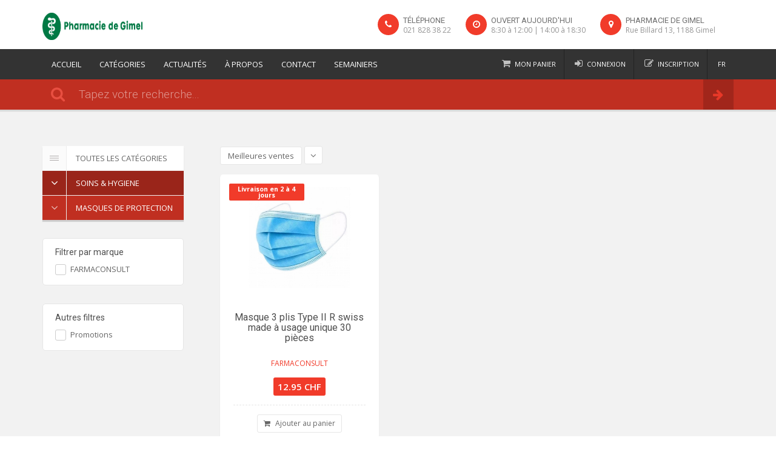

--- FILE ---
content_type: text/html; charset=UTF-8
request_url: https://pharmagimel.pharmacollect.ch/fr/category/6739-MASQUES-DE-PROTECTION
body_size: 16786
content:
<!DOCTYPE html>
<html lang="fr">

<head>
    <meta charset="utf-8"/>        <meta http-equiv="X-UA-Compatible" content="IE=edge">
    <meta name="viewport" content="width=device-width, initial-scale=1.0">
    <link rel="preconnect" href="https://fonts.googleapis.com">
    <link rel="preconnect" href="https://fonts.gstatic.com" crossorigin>
    <link href="https://fonts.googleapis.com/css2?family=Montserrat:ital,wght@0,300;0,400;0,700;1,300;1,400&display=swap" rel="stylesheet">
    <title>MASQUES DE PROTECTION | Pharmacie de Gimel</title>
    <link href="/uploads/medias/pharmacy/6/Gimel2400dpi-1.jpg" type="image/x-icon" rel="icon"/><link href="/uploads/medias/pharmacy/6/Gimel2400dpi-1.jpg" type="image/x-icon" rel="shortcut icon"/>    <meta name="description" content="pharmacie de gimel">

                <link rel="alternate" href="https://pharmagimel.pharmacollect.ch/fr/category/6739-MASQUES-DE-PROTECTION" hreflang="fr"/>
        <link rel="alternate" href="https://pharmagimel.pharmacollect.ch/de/category/6739-MASQUES-DE-PROTECTION" hreflang="de"/>
        <link rel="alternate" href="https://pharmagimel.pharmacollect.ch/it/category/6739-MASQUES-DE-PROTECTION" hreflang="it"/>
        <link rel="alternate" href="https://pharmagimel.pharmacollect.ch/en/category/6739-MASQUES-DE-PROTECTION" hreflang="en"/>
    <!-- for Facebook -->
<meta property="og:title" content="Pharmacie de Gimel | MASQUES DE PROTECTION" />
<meta property="og:type" content="article" />
<meta property="og:image" content="https://pharmagimel.pharmacollect.ch/images/logo4.png" />
<meta property="og:description" content="pharmacie de gimel" />

<!-- for Twitter -->
<meta name="twitter:card" content="summary" />
<meta name="twitter:title" content="MASQUES DE PROTECTION | Pharmacie de Gimel" />
<meta name="twitter:description" content="pharmacie de gimel" />
<meta name="twitter:image" content="https://pharmagimel.pharmacollect.ch/images/logo4.png" />

    
    <link rel="stylesheet" href="https://fonts.googleapis.com/css?family=Open+Sans:400,600,700,300"/>    <link rel="stylesheet" href="https://fonts.googleapis.com/css?family=Roboto:400,100,300"/>    <link rel="stylesheet" href="/css/bootstrap.min.css"/>    <link rel="stylesheet" href="/css/font_awesome.css"/>    <link rel="stylesheet" href="/css/styles.css?t=25032028"/>    <!--[if lt IE 9]>
    <link rel="stylesheet" href="/css/ie.css"/>    <![endif]-->
    <link rel="stylesheet" href="/css/loaders.css"/>    <link rel="stylesheet" href="/css/mystyles.css?t=110920231413"/>            <link rel="stylesheet" href="/css/jquery.datetimepicker.min.css"/>        <style>
        :root {
            --primary: #F13B2A;
            --darker1: #c02f21;
            --darker2: #9a251a;
            --lighter: #f35849;
            --lighter2: #f47165;
            --lighter3: #f6867c;
                            --navbar-no-user: "logo logo logo logo" "panier panier menu-open menu-open" "user user user user" "new-menu . . .";
                    }
        a,
        .text-color,
        .btn-ghost.btn-primary,
        .comment .comment-review-rate,
        .nav-tabs.nav-stacked.nav-coupon-category > li > a:hover,
        .product-info-price,
        .i-check.i-check-stroke.checked:before,
        ul.pagination li a,
        ul.pagination li a:hover,
        .btn-white,
        .nav-pills.nav-stacked.nav-arrow > li a:hover,
        .countdown.countdown-inline > div:first-child span.count,
        .countdown.countdown-inline > div:first-child span.title {
            color: #F13B2A;
        }

        a:hover,
        .customAddressDropdown li:hover,
        .btn-white:hover {
            color: #c02f21;
        }

        .post .post-inner,
        .btn-ghost.btn-primary,
        .fotorama__thumb-border,
        .i-check.hover,
        .i-radio.hover,
        .i-check.checked,
        .i-radio.checked,
        footer.main,
        .testimonial-color .testimonial-inner {
            border-color: #F13B2A;
        }

        header.main-color .flexnav li a:hover,
        .btn-primary:hover,
        .btn-primary:focus,
        .team-member .team-member-social > li .fa:hover {
            background-color: #c02f21;
            border-color: #9a251a;
        }

        header.main-white .flexnav > li.active > a,
        header.main-white .flexnav > li.active > a:hover,
        .btn-primary,
        .btn-ghost.btn-primary:hover,
        .product-quick-view .fa:hover,
        .nav-tabs.nav-stacked.nav-coupon-category > li > a:hover span,
        .i-check.checked,
        .i-radio.checked,
        .irs-slider,
        header.main.main-color,
        .header-search-bar button,
        ul.pagination li.active a,
        ul.pagination li.active a:hover,
        .team-member .team-member-social > li .fa,
        .owl-controls .owl-buttons div:hover,
        .search-area-white .search-btn,
        .search-area,
        .flexnav li.active > a,
        .flexnav li.active > a:hover,
        .box-icon,
        .nav-tabs.nav-stacked.nav-coupon-category > li > a:hover .fa,
        .nav-tabs.nav-stacked.nav-coupon-category > .active > a,
        .nav-tabs.nav-stacked.nav-coupon-category > .active > a:hover,
        .nav-tabs.nav-stacked.nav-coupon-category > .active > a:before,
        .nav-tabs.nav-stacked.nav-coupon-category > li.active > a .fa,
        .tabbable > .nav li.active a,
        .dropcap-color:first-letter,
        .nav-pills.nav-stacked.nav-arrow > li.active a,
        .nav-pills.nav-stacked.nav-arrow > li.active a:after,
        .testimonial-color .testimonial-inner,
        .hover-img .hover-icon:before,
        .hover-img > .hover-title,
        .hover-img .hover-inner,
        .owl-controls .owl-page span,
        .carousel .carousel-control,
        .flexnav-menu-button,
        .touch-button,
        .mfp-dialog .dialog-icon,
        .tags-list > li > a {
            background-color: #F13B2A;
        }

        .testimonial-color .testimonial-inner:after {
            border-color: #F13B2A transparent transparent transparent;
        }

        .flexnav li.active > a {
            border-color: #F13B2A !important;
        }

        .btn-primary,
        ul.pagination li.active a,
        ul.pagination li.active a:hover,
        .nav-tabs.nav-stacked.nav-coupon-category > .active > a .fa,
        .nav-pills.nav-stacked.nav-arrow > li.active a {
            border-color: #c02f21;
        }

        .btn-primary.disabled, .btn-primary[disabled], fieldset[disabled] .btn-primary, .btn-primary.disabled:hover, .btn-primary[disabled]:hover, fieldset[disabled] .btn-primary:hover, .btn-primary.disabled:focus, .btn-primary[disabled]:focus, fieldset[disabled] .btn-primary:focus, .btn-primary.disabled:active, .btn-primary[disabled]:active, fieldset[disabled] .btn-primary:active, .btn-primary.disabled.active, .btn-primary[disabled].active, fieldset[disabled] .btn-primary.active,
        .open .dropdown-toggle.btn-primary {
            background-color: #c02f21;
            border-color: #9a251a;
        }

        .touch-button.active,
        .tags-list > li > a:hover {
            background-color: #F13B2A;
        }

        .search-area-white .search-btn {
            border-color: #F13B2A;
        }

        .product-thumb .icon-list-rating {
            color: #f35849;
        }

        .product-thumb .product-price {
            background-color: #F13B2A;
        }

        .product-banner {
            background-color: #7b1e15;
        }

        .address-box:hover .address-box-remove:hover,
        .address-box:hover .address-box-edit:hover,
        .address-box:hover .address-box-new-icon,
        .team-member .team-member-social > li .fa,
        .search-area label .fa,
        .box-icon:hover {
            background-color: #c02f21;
        }

        .owl-controls .owl-buttons div:hover {
            box-shadow: 0 0 0 1px #F13B2A;
        }

        .btn-ghost {
            background: none;
        }

        .tabbable > .nav li.active .fa {
            background: #9a251a;
        }

        .thumb-list > li .thumb-list-item-caption .icon-list-rating {
            color: #f35849;
        }

        .form-control:focus {
            border-color: #f35849;
        }

        .label-primary {
            background-color: #F13B2A;
        }

        .header-features > li .fa {
            background-color: #F13B2A;
        }

        /*.pastille-cart{
            background-color: #




        F13B2A



                                        ;
                                        }*/

        /*.flexnav li.active > a{
            background-color: #




        f35849



                                        ;
                                        }*/

        .list-footer li i {
            color: #F13B2A;
        }

        .list-footer > li > a:hover, .list-footer > li > a:focus {
            color: #F13B2A;
        }

        footer h4 i {
            color: #F13B2A;
        }

        .jour {
            color: #F13B2A;
        }

        .lang-box .list-lang > li a:hover {
            color: #F13B2A;
        }

        .list-contact-page i {
            color: #F13B2A;
        }

        .step-checkout .step-actif {
            background-color: #F13B2A;
        }

        .step-actif .carre-icon {
            background-color: #c02f21;
        }

        .ligne-actif {
            border-bottom: 2px solid #F13B2A;
            background-color: #F13B2A;
        }

        .step-checkout .bloc:hover {
            background-color: #F13B2A;
            transition: 0.3s;
        }

        .step-checkout .bloc:hover .carre-icon {
            background-color: #c02f21;
            transition: 0.3s;
        }

        #cart-total-price {
            color: #F13B2A;
        }

        /*.sous-menu-search{
            background-color:#




        c02f21



                                        ;
                                        }*/

        .btn-view-disable:hover {
            background-color: #F13B2A;
        }

        .search-area {
            background-color: #c02f21;
        }

        .search-area label .fa {
            background-color: #9a251a;
        }

        .livraison-prix {
            color: #F13B2A !important;
        }

        /** active 1 **/
        .menu-view-categorie > .active1 > a {
            background-color: #9a251a !important;
            color: #fff !important;
        }

        .menu-view-categorie > .active1 > a .fa {
            background-color: #9a251a !important;
            color: #fff !important;
        }

        .active1 .menu-view-categorie li > a {
            background-color: #9a251a !important;
            color: #fff !important;
        }

        .active1 .menu-view-categorie li > a .fa {
            background-color: #9a251a !important;
            color: #fff !important;
        }

        /** active 2 **/
        .menu-view-categorie > .active2 > a {
            background-color: #c02f21 !important;
            color: #fff !important;
        }

        .menu-view-categorie > .active2 > a .fa {
            background-color: #c02f21 !important;
            color: #fff !important;
        }

        .active2 .menu-view-categorie li > a {
            background-color: #c02f21 !important;
            color: #fff !important;
        }

        .active2 .menu-view-categorie li > a .fa {
            background-color: #c02f21 !important;
            color: #fff !important;
        }

        /** active 3 **/
        .menu-view-categorie > .active3 > a {
            background-color: #F13B2A !important;
            color: #fff !important;
        }

        .menu-view-categorie > .active3 > a .fa {
            background-color: #F13B2A !important;
            color: #fff !important;
        }

        .active3 .menu-view-categorie li > a {
            background-color: #F13B2A !important;
            color: #fff !important;
        }

        .active3 .menu-view-categorie li > a .fa {
            background-color: #F13B2A !important;
            color: #fff !important;
        }

        /** active 4 **/
        .menu-view-categorie > .active4 > a {
            background-color: #f35849 !important;
            color: #fff !important;
        }

        .menu-view-categorie > .active4 > a .fa {
            background-color: #f35849 !important;
            color: #fff !important;
        }

        .active4 .menu-view-categorie li > a {
            background-color: #f35849 !important;
            color: #fff !important;
        }

        .active4 .menu-view-categorie li > a .fa {
            background-color: #f35849 !important;
            color: #fff !important;
        }

        .search-area .label2 .fa {
            color: #f35849;
        }

        .search-btn-modifie .fa {
            background-color: #9a251a;
        }

        /** fin menu categorie **/

        .fermer-filtre {
            background-color: #F13B2A;
        }

        .btn-head-info {
            background-color: #F13B2A;
            transition: 0.3s;
        }

        /*.btn-head-info:hover{
            background-color: #




        f35849



                                        ;
                                            transition: 0.3s;
                                        }*/

        .btn-head-info.horaire {
            background-color: #c02f21;
        }

        .btn-head-info.loc {
            background-color: #9a251a;
        }

        .horloge {
            color: #F13B2A;
        }

        .bloc-horaire {
            border-left: solid 2px #F13B2A;
        }

        .info-icon-container {
            border: solid 4px #F13B2A;
        }

        .info-icon {
            color: #F13B2A;
        }

        .ul-perso-a-actif {
            color: #F13B2A !important;
            padding-left: 65px !important;
        }

        .fa-list-ul-perso-actif.fa {
            background-color: #F13B2A !important;
        }

        .loader-quart {
            border: 6px solid #f6867c;
        }

        .loader-quart:after {
            border-top-color: #9a251a;
        }

        .commande-head {
            background-color: #F13B2A;
        }

        header .nav.flexnav > li > a:focus {
            background-color: #F13B2A;
        }

        .bloc-top-dashboard {
            background-color: #F13B2A;
        }

        .icon-container {
            background-color: #F13B2A;
        }

        .puce-numero i {
            color: #F13B2A;
        }

        .social {
            background-color: #F13B2A;
        }

        .social:hover {
            background-color: #c02f21;
            transition: 0.3s;
        }

        footer .social {
            background-color: #9a251a;
        }

        footer .social:hover {
            background-color: #7b1e15;
        }

        .radio-buttons label.checked {
            background-color: #F13B2A;
            border: 1px solid #c02f21;
        }

        .addressDropDown{
            position: relative;
            padding-right: 30px;
            border-radius: 50px;
            cursor: pointer;
            transition: all .3s;
        }

        .addressDropDown:hover{
            background-color: #c02f21;
            transition: all .3s;
        }

        .addressDropDown:hover .header-feature-title{
            color: white !important;
        }

        .addressDropDown:hover .header-feature-sub-title{
            color: white !important;
        }

         .addressDropDown:hover .customAddressDropdown{
             display: block;
         }

        .addressDropDown:hover .dropdown-icon{
            color: white !important;
        }

         .dropdown-icon{
             color: #666 !important;
         }

        .customAddressDropdown{
            z-index: 9999;
            background-color: white;
            border: 1px solid #c02f21;
            border-radius: 5px;
            list-style: none;
            display: none;
            position: absolute;
            min-width: 300px;
            right: 0;
        }

        .customFooterColor{
            ;
                    }

        .customFooterColor h4{
                    }

        .customFooterColor i{
                    }

        .customFooterColorLink:hover{
            ;
        }

        .customFooterColor .jour{
                    }

        .product-label {
            background: #F13B2A !important;
        }
        }
    </style>

        <script>
        let baseUrl = '/';
        let locale = 'fr';
        let customerConnected = '';

        let authRedirect = '';
    </script>
            <script src="/js/jquery.js"></script><script src="/js/i18n.js?t=070920231023"></script>
        <!-- Global site tag (gtag.js) - Google Analytics -->
    <script async src="https://www.googletagmanager.com/gtag/js?id=UA-108244383-2"></script>
    <script>
        window.dataLayer = window.dataLayer || [];

        function gtag() {
            dataLayer.push(arguments);
        }

        gtag('js', new Date());

        gtag('config', 'UA-108244383-2');
    </script>

    <style>
        /* Style for the scrollbar */
        html::-webkit-scrollbar {
            width: 8px;
            /* Adjust the width of the scrollbar */
        }



        html::-webkit-scrollbar-track {
            background: #f1f1f1;
            /* Track color */
        }

        html::-webkit-scrollbar-thumb {
            background-color: #888;
            /* Thumb color */
            border-radius: 4px;
        }

        /* Style for the scrollbar */
        html {
            scrollbar-width: thin;
            /* Adjust the width of the scrollbar */
            scrollbar-color: rgba(136, 136, 136, 0.5) rgba(241, 241, 241, 0.5);
            /* Thumb color and track color with transparency */
        }

        html::-webkit-scrollbar {
            width: 6px;
            /* Adjust the width of the scrollbar for WebKit browsers */
        }

        html::-webkit-scrollbar-track {
            background: rgba(241, 241, 241, 0.5);
            /* Track color with transparency */
        }

        html::-webkit-scrollbar-thumb {
            background-color: rgba(136, 136, 136, 0.5);
            /* Thumb color with transparency */
            border-radius: 4px;
        }

        html::-webkit-scrollbar-thumb:hover {
            background-color: rgba(85, 85, 85, 0.5);
            /* Thumb color on hover with transparency */
        }

            </style>
</head>

<body>
        <div class="global-wrap">
                    
<div class="top-main-area">
    <div class="container">
        <div class="row">
            <div class="col-xs-4" style="padding:0px;">
                <div class="btn-head-info phone" id="head-phone-btn"><i class="fa fa-phone" aria-hidden="true"></i>
                </div>
            </div>
            <div class="col-xs-4" style="padding:0px;">
                <div class="btn-head-info horaire" id="head-horaire-btn"><i class="fa fa-clock-o"
                                                                            aria-hidden="true"></i></div>
            </div>
            <div class="col-xs-4" style="padding:0px;">
                <div class="btn-head-info loc" id="head-loc-btn"><i class="fa fa-map-marker" aria-hidden="true"></i>
                </div>
            </div>
        </div>
        <div class="row">
            <div class="col-md-2 col-sm-12 col-xs-12">
                <a href="/fr" class="logo mt5">
                                                                        <img src="/uploads/medias/pharmacy/6/Gimel2400dpi-3.jpg" alt="Pharmacie de Gimel" height="45"/>
                                                            </a>
            </div>
            <div class="col-md-10 col-sm-12 col-xs-12" id="head-info">
                <div class="pull-right">
                    <ul class="header-features">
                                                    <li><i class="fa fa-phone"></i>
                                <div class="header-feature-caption">
                                    <h5 class="header-feature-title">Téléphone</h5>
                                    <p class="header-feature-sub-title">021 828 38 22                                    </p>
                                </div>
                            </li>
                                                <li><i class="fa fa-clock-o"></i>
                            <div class="header-feature-caption">
                                <a href="/fr/contact">
                                                                            <h5 class="header-feature-title">Ouvert aujourd'hui</h5>
                                        <p class="header-feature-sub-title">
                                                                                                                                            8:30 à 12:00                                                                                                 |                                                 14:00 à 18:30                                                                                        </p>
                                                                    </a>
                            </div>
                        </li>
                        <li class="addressDropDown"><i class="fa fa-map-marker"></i>
                            <div class="header-feature-caption">
                                <h5 class="header-feature-title">Pharmacie de Gimel</h5>
                                <p class="header-feature-sub-title">
                                    Rue Billard 13, 1188 Gimel                                </p>
                            </div>
                                                        <div style="display: none">
                                <form method="post"
                                      action="/fr/set-store"
                                      id="redirect-url">
                                    <input type="hidden" name="address_id" id="address_id_header">
                                    <input type="hidden" name="current_url" value="/fr/category/6739-MASQUES-DE-PROTECTION">
                                </form>
                            </div>
                        </li>
                    </ul>
                </div>
            </div>
            <div class="info-head-mobile" id="head-phone">
                <div class="fermer-info-head"><img src="/img/cross2_hov.svg"></div>
                <div style="width:100%; height:100%;display: flex;align-items: center;">
                    <ul class="header-features" style="margin:auto;">
                                                    <li><i class="fa fa-phone" style="float:left;"></i>
                                <div class="header-feature-caption" style="float:right;">
                                    <h5 class="header-feature-title">Téléphone</h5>
                                    <p class="header-feature-sub-title">021 828 38 22                                    </p>
                                </div>
                            </li>
                                            </ul>
                </div>
            </div>
            <div class="info-head-mobile" id="head-horaire">
                <div class="fermer-info-head"><img src="/img/cross2_hov.svg"></div>
                <div style="width:100%; height:100%;display: flex;align-items: center;">
                    <ul class="header-features" style="margin:auto;">
                        <li><i class="fa fa-clock-o" style="float:left;"></i>
                            <div class="header-feature-caption" style="float:right;">
                                                                    <h5 class="header-feature-title">Ouvert aujourd'hui</h5>
                                    <p class="header-feature-sub-title">
                                                                                                                                8:30 à 12:00                                                                                        <br>                                            14:00 à 18:30                                                                                </p>
                                                            </div>
                        </li>
                    </ul>
                </div>
            </div>
            <div class="info-head-mobile" id="head-loc">
                <div class="fermer-info-head"><img src="/img/cross2_hov.svg"></div>
                <div style="width:100%; height:100%;display: flex;align-items: center;">
                    <ul class="header-features" style="width:100%;">
                        <li class="addressDropDown" style="min-height: 50px"><i class="fa fa-map-marker"></i>
                            <div class="header-feature-caption">
                                <h5 class="header-feature-title">Adresse</h5>
                                <p class="header-feature-sub-title">
                                    Rue Billard 13, 1188 Gimel                                </p>
                            </div>
                                                        <div style="display: none">
                                <form method="post"
                                      action="/fr/set-store"
                                      id="redirect-url">
                                    <input type="hidden" name="address_id" id="address_id_header">
                                    <input type="hidden" name="current_url" value="/fr/category/6739-MASQUES-DE-PROTECTION">
                                </form>
                            </div>
                        </li>
                    </ul>
                </div>
            </div>
        </div>
    </div>
</div>
<header class="main menu-haut">
    <div class="container  no-padding-l-r">
        <div class="row marge-modif">
            <div class="col-md-7 col-sm-5">
                <div class="flexnav-menu-button" id="flexnav-menu-button">Menu</div>
                <nav>
                    <ul class="nav nav-pills flexnav" id="flexnav" data-breakpoint="991">
                        <li class="">
                            <a href="/fr">Accueil</a></li>
                        <li><a class="no-link-menu">Catégories</a>
                            <ul>
                                                                        <li>
        <a href="/fr/category/2-ALIMENTATION">ALIMENTATION</a>
                    <ul>
                    <li>
        <a href="/fr/category/3-BIO-NATURELLE">BIO & NATURELLE</a>
            </li>
    <li>
        <a href="/fr/category/5018-BONBON">BONBON</a>
            </li>
    <li>
        <a href="/fr/category/5019-COMPLEMENTS-NUTRITIONELS">COMPLEMENTS NUTRITIONELS</a>
            </li>
    <li>
        <a href="/fr/category/4-MINCEUR">MINCEUR</a>
            </li>
    <li>
        <a href="/fr/category/5-SANS-GLUTEN">SANS GLUTEN</a>
            </li>
    <li>
        <a href="/fr/category/6-TISANNERIE">TISANNERIE</a>
            </li>
            </ul>
            </li>
                                                                        <li>
        <a href="/fr/category/5021-AROMATHERAPIE">AROMATHERAPIE</a>
                    <ul>
                    <li>
        <a href="/fr/category/5023-AROMASAN">AROMASAN</a>
            </li>
    <li>
        <a href="/fr/category/2701-DIFFUSEURS">DIFFUSEURS</a>
            </li>
    <li>
        <a href="/fr/category/5025-PURESSENTIEL">PURESSENTIEL</a>
            </li>
            </ul>
            </li>
                                                                        <li>
        <a href="/fr/category/2186-AUTOTESTS-TESTS">AUTOTESTS & TESTS</a>
                    <ul>
                    <li>
        <a href="/fr/category/2187-ALLERGIES">ALLERGIES</a>
            </li>
    <li>
        <a href="/fr/category/7998-COVID-19">COVID 19</a>
            </li>
    <li>
        <a href="/fr/category/5026-DIABETE">DIABETE</a>
            </li>
    <li>
        <a href="/fr/category/2188-FER">FER</a>
            </li>
    <li>
        <a href="/fr/category/2189-FERTILITE">FERTILITE</a>
            </li>
    <li>
        <a href="/fr/category/2190-GROSSESSE">GROSSESSE</a>
            </li>
    <li>
        <a href="/fr/category/2191-INFECTIONS">INFECTIONS</a>
            </li>
    <li>
        <a href="/fr/category/5027-TENSION">TENSION</a>
            </li>
    <li>
        <a href="/fr/category/5028-TESTS-RAPIDES">TESTS RAPIDES</a>
            </li>
    <li>
        <a href="/fr/category/2192-TOXINES">TOXINES</a>
            </li>
            </ul>
            </li>
                                                                        <li>
        <a href="/fr/category/7-BEBE-GROSSESSE">BEBE & GROSSESSE</a>
                    <ul>
                    <li>
        <a href="/fr/category/8-ALIMENTATION-LAIT-PETITS-POTS">ALIMENTATION, LAIT & PETITS POTS</a>
            </li>
    <li>
        <a href="/fr/category/9-BIBERONS-LOLETTES">BIBERONS & LOLETTES</a>
            </li>
    <li>
        <a href="/fr/category/10000-COMPLEMENTS-ALIMENTAIRES-POUR-MAMAN">COMPLEMENTS ALIMENTAIRES POUR MAMAN</a>
            </li>
    <li>
        <a href="/fr/category/5029-COUCHES-COMPRESSES">COUCHES & COMPRESSES</a>
            </li>
    <li>
        <a href="/fr/category/5030-DIVERS">DIVERS</a>
            </li>
    <li>
        <a href="/fr/category/5031-PELUCHES-BOUIlLOTTES">PELUCHES & BOUIlLOTTES</a>
            </li>
    <li>
        <a href="/fr/category/10-SOINS">SOINS</a>
            </li>
            </ul>
            </li>
                                                                        <li>
        <a href="/fr/category/5032-COSMETIQUE">COSMETIQUE</a>
                    <ul>
                    <li>
        <a href="/fr/category/5037-ARTDECO">ARTDECO</a>
            </li>
    <li>
        <a href="/fr/category/5038-AVENE">AVENE</a>
            </li>
    <li>
        <a href="/fr/category/10271-COULEUR-CARAMEL">COULEUR CARAMEL</a>
            </li>
    <li>
        <a href="/fr/category/5034-LA-ROCHE-POSAY">LA ROCHE POSAY</a>
            </li>
    <li>
        <a href="/fr/category/5039-MAVALA">MAVALA</a>
            </li>
    <li>
        <a href="/fr/category/10270-MELVITA">MELVITA</a>
            </li>
    <li>
        <a href="/fr/category/5040-NUXE">NUXE</a>
            </li>
    <li>
        <a href="/fr/category/5036-VICHY">VICHY</a>
            </li>
            </ul>
            </li>
                                                                        <li>
        <a href="/fr/category/11-DROGUERIE">DROGUERIE</a>
                    <ul>
                    <li>
        <a href="/fr/category/12-INSECTES-PARASITES">INSECTES & PARASITES</a>
            </li>
    <li>
        <a href="/fr/category/13-PRODUITS-D-ENTRETIEN">PRODUITS D'ENTRETIEN</a>
            </li>
    <li>
        <a href="/fr/category/14-TEXTILES">TEXTILES</a>
            </li>
            </ul>
            </li>
                                                                        <li>
        <a href="/fr/category/5042-FLEURS-DE-BACH">FLEURS DE BACH</a>
            </li>
                                                                        <li>
        <a href="/fr/category/2097-HOMEOPATHIE">HOMEOPATHIE</a>
                    <ul>
                    <li>
        <a href="/fr/category/2099-BOIRON">BOIRON</a>
            </li>
    <li>
        <a href="/fr/category/5043-RECKEWEG">RECKEWEG</a>
            </li>
    <li>
        <a href="/fr/category/2098-SCHMIDT-NAGEL">SCHMIDT NAGEL</a>
            </li>
            </ul>
            </li>
                                                                        <li>
        <a href="/fr/category/15-LES-INCONTORNABLES-DE-L-HIVER">LES INCONTORNABLES DE L'HIVER</a>
                    <ul>
                    <li>
        <a href="/fr/category/16-BIEN-ETRE">BIEN-ETRE</a>
            </li>
    <li>
        <a href="/fr/category/17-MAUX-DE-GORGE">MAUX DE GORGE</a>
            </li>
    <li>
        <a href="/fr/category/18-PEAU-LEVRES">PEAU & LEVRES</a>
            </li>
    <li>
        <a href="/fr/category/19-RHUME-GRIPPE">RHUME & GRIPPE</a>
            </li>
    <li>
        <a href="/fr/category/20-TOUX">TOUX</a>
            </li>
    <li>
        <a href="/fr/category/21-VITALITE">VITALITE</a>
            </li>
    <li>
        <a href="/fr/category/5050-VITAMINES-MINERAUX">VITAMINES & MINERAUX</a>
            </li>
            </ul>
            </li>
                                                                        <li>
        <a href="/fr/category/770-LES-INCONTOURNABLES-DE-L-ETE">LES INCONTOURNABLES DE L'ETE</a>
                    <ul>
                    <li>
        <a href="/fr/category/5048-BIEN-ETRE">BIEN ETRE</a>
            </li>
    <li>
        <a href="/fr/category/8763-SOLAIRE">SOLAIRE</a>
            </li>
            </ul>
            </li>
                                                                        <li>
        <a href="/fr/category/2102-LES-NATURELS">LES NATURELS</a>
                    <ul>
                    <li>
        <a href="/fr/category/2103-ALPINAMED">ALPINAMED</a>
            </li>
    <li>
        <a href="/fr/category/2104-ARKOPHARMA">ARKOPHARMA</a>
            </li>
    <li>
        <a href="/fr/category/5051-CERES">CERES</a>
            </li>
    <li>
        <a href="/fr/category/5052-DIVERS">DIVERS</a>
            </li>
    <li>
        <a href="/fr/category/5053-DRAINAGES-BIEN-ETRE">DRAINAGES & BIEN ETRE</a>
            </li>
    <li>
        <a href="/fr/category/5054-PHYTOPHARMA">PHYTOPHARMA</a>
            </li>
    <li>
        <a href="/fr/category/5056-PROBIOTIQUES">PROBIOTIQUES</a>
            </li>
    <li>
        <a href="/fr/category/8764-SOLAIRE">SOLAIRE</a>
            </li>
    <li>
        <a href="/fr/category/10001-THE-WOMEN-CIRCLE">THE WOMEN CIRCLE</a>
            </li>
    <li>
        <a href="/fr/category/5055-VITAMINES-MINERAUX">VITAMINES & MINERAUX</a>
            </li>
    <li>
        <a href="/fr/category/5057-VOGEL">VOGEL</a>
            </li>
    <li>
        <a href="/fr/category/5058-WELEDA">WELEDA</a>
            </li>
            </ul>
            </li>
                                                                        <li>
        <a href="/fr/category/22-MICRONUTRITION">MICRONUTRITION</a>
                    <ul>
                    <li>
        <a href="/fr/category/23-PROBIOTIQUE">PROBIOTIQUE</a>
            </li>
    <li>
        <a href="/fr/category/10278-VITA-HEALTH-CARE">VITA HEALTH CARE</a>
            </li>
    <li>
        <a href="/fr/category/24-VITAMINES-MINERAUX">VITAMINES & MINERAUX</a>
            </li>
            </ul>
            </li>
                                                                        <li>
        <a href="/fr/category/5059-OLIGOELEMENTS">OLIGOELEMENTS</a>
            </li>
                                                                        <li>
        <a href="/fr/category/6734-PREPARATIONS-MAISON">PREPARATIONS MAISON</a>
            </li>
                                                                        <li>
        <a href="/fr/category/2100-SELS-DE-SCHUSSLER">SELS DE SCHUSSLER</a>
                    <ul>
                    <li>
        <a href="/fr/category/2101-OMIDA-SELS-DE-SCHUSSLER">OMIDA SELS DE SCHUSSLER</a>
            </li>
            </ul>
            </li>
                                                                        <li>
        <a href="/fr/category/25-SOINS-HYGIENE">SOINS & HYGIENE</a>
                    <ul>
                    <li>
        <a href="/fr/category/26-CHEVEUX-ONGLES">CHEVEUX & ONGLES</a>
            </li>
    <li>
        <a href="/fr/category/5060-DESINFECTANTS-PANSEMENTS">DESINFECTANTS & PANSEMENTS</a>
            </li>
    <li>
        <a href="/fr/category/5061-DESINFECTION-DES-MAINS">DESINFECTION DES MAINS</a>
            </li>
    <li>
        <a href="/fr/category/5062-DIVERS">DIVERS</a>
            </li>
    <li>
        <a href="/fr/category/27-DOUCHE-BAIN">DOUCHE & BAIN</a>
            </li>
    <li>
        <a href="/fr/category/5063-INCONTINENCE">INCONTINENCE</a>
            </li>
    <li>
        <a href="/fr/category/6739-MASQUES-DE-PROTECTION">MASQUES DE PROTECTION</a>
            </li>
    <li>
        <a href="/fr/category/5064-OREILLES">OREILLES</a>
            </li>
    <li>
        <a href="/fr/category/5065-PEAU-LEVRES">PEAU & LEVRES</a>
            </li>
    <li>
        <a href="/fr/category/28-SOINS-BUCCALES-DENTAIRES">SOINS BUCCALES & DENTAIRES</a>
            </li>
    <li>
        <a href="/fr/category/5066-SOINS-DES-MAINS-DES-ONGLES">SOINS DES MAINS & DES ONGLES</a>
            </li>
    <li>
        <a href="/fr/category/29-SOINS-DES-PIEDS-DES-JAMBES">SOINS DES PIEDS & DES JAMBES</a>
            </li>
    <li>
        <a href="/fr/category/5067-SOINS-DES-PLAIES">SOINS DES PLAIES</a>
            </li>
    <li>
        <a href="/fr/category/3406-SOINS-DES-YEUX">SOINS DES YEUX</a>
            </li>
    <li>
        <a href="/fr/category/5068-SOINS-DU-CORPS-DU-VISAGE">SOINS DU CORPS & DU VISAGE</a>
            </li>
    <li>
        <a href="/fr/category/30-SOINS-INTIMES">SOINS INTIMES</a>
            </li>
    <li>
        <a href="/fr/category/31-SOLAIRE">SOLAIRE</a>
            </li>
            </ul>
            </li>
                                                                        <li>
        <a href="/fr/category/32-SPORT-ORTHOPEDIE">SPORT & ORTHOPEDIE</a>
                    <ul>
                    <li>
        <a href="/fr/category/33-ALIMENTATION-HYDRATATION">ALIMENTATION & HYDRATATION</a>
            </li>
    <li>
        <a href="/fr/category/5069-BANDAGES-ATELLES">BANDAGES & ATELLES</a>
            </li>
    <li>
        <a href="/fr/category/5070-BAS-DE-CONTENTION-DE-SOUTIEN">BAS DE CONTENTION & DE SOUTIEN</a>
            </li>
    <li>
        <a href="/fr/category/34-MASSAGES-RELAXATION">MASSAGES & RELAXATION</a>
            </li>
    <li>
        <a href="/fr/category/5071-OREILLER">OREILLER</a>
            </li>
    <li>
        <a href="/fr/category/5072-ORTHOPEDIE-MATERIEL-DE-SOUTIEN">ORTHOPEDIE & MATERIEL DE SOUTIEN</a>
            </li>
            </ul>
            </li>
                                                                        <li>
        <a href="/fr/category/35-VETERINAIRE">VETERINAIRE</a>
                    <ul>
                    <li>
        <a href="/fr/category/36-CHATS">CHATS</a>
            </li>
    <li>
        <a href="/fr/category/37-CHIENS">CHIENS</a>
            </li>
    <li>
        <a href="/fr/category/5073-DIVERS">DIVERS</a>
            </li>
            </ul>
            </li>
                                                            </ul>
                        </li>
                        <li class=""><a
                                href="/fr/blog">Actualités</a>
                        </li>
                                                    <li class="">
                                <a href="/fr/about">À propos</a>
                                <ul>
                                                                            <li>
                                            <a href="/fr/about#section-9">Présentation</a>
                                        </li>
                                                                            <li>
                                            <a href="/fr/about#section-7">Nos prestations</a>
                                        </li>
                                                                            <li>
                                            <a href="/fr/about#section-10">Service de livraison à domicile</a>
                                        </li>
                                                                            <li>
                                            <a href="/fr/about#section-19">Service d'envoi d'ordonnance en ligne</a>
                                        </li>
                                                                            <li>
                                            <a href="/fr/about#section-6">Service de garde et liens utiles</a>
                                        </li>
                                                                            <li>
                                            <a href="/fr/about#section-8">Notre Laboratoire</a>
                                        </li>
                                                                            <li>
                                            <a href="/fr/about#section-11">Reprise médicaments </a>
                                        </li>
                                                                            <li>
                                            <a href="/fr/about#section-12">Démonstrations Vidéos</a>
                                        </li>
                                                                            <li>
                                            <a href="/fr/about#section-18">Confidentialité des données</a>
                                        </li>
                                                                    </ul>
                            </li>
                        
                        
                        <li class="">
                            <a href="/fr/contact">Contact</a></li>
                                                    <li>
                                <a href="https://pharmagimel.pharmacollect.ch/fr/about#section-230">SEMAINIERS</a>
                            </li>
                                            </ul>
                </nav>
            </div>
            <div class="col-md-5 col-sm-7 modif-padding">
                <ul class="login-register">
                    <li class="shopping-cart"><a href="/fr/checkout-1"><i
                                class="fa fa-shopping-cart"></i>Mon panier</a>
                        <div
                            class="pastille-cart" style="display:none;">
                            <span>0</span></div>
                        <div class="shopping-cart-box">
                            <ul class="shopping-cart-items">
                                                                                            </ul>
                            <!-- <ul class="list-inline text-center">
                                <li><a class="btn btn-default" href="/fr/checkout-1"><i class="fa fa-eye" aria-hidden="true"></i></a>
                                </li>
                                <li>
                                </li>
                            </ul> -->
                            <div class="row">
                                <div class="col-xs-3" style="padding-right:5px;">
                                    <a class="btn btn-default btn-md btn-block btn-voir-panier"
                                       href="/fr/checkout-1"><i
                                            class="fa fa fa-shopping-cart" aria-hidden="true"></i></a>
                                    <!--btn btn-default btn-md-->
                                </div>
                                <div class="col-xs-9" style="padding-left:5px;">
                                    <a class="btn btn-primary btn-md btn-block"
                                       href="/fr/checkout-2">Commander                                        <i class="fa fa-arrow-right" aria-hidden="true"></i></a>
                                </div>
                            </div>
                        </div>
                    </li>
                                            <li><a class="popup-login" href="#login-dialog" data-effect="mfp-move-from-top"><i
                                    class="fa fa-sign-in"></i>Connexion</a>
                        </li>
                        <li><a class="popup-register" href="#register-dialog" data-effect="mfp-move-from-top"><i
                                    class="fa fa-edit"></i>Inscription</a>
                        </li>
                                        <li class="shopping-cart"><a
                            href="javascript:void(0)">FR</a>
                                                    <div class="shopping-cart-box lang-box">
                                <ul class="list-lang">
                                                                                                                                                                                                                                                <li><a id="locDE" href="/de/category/6739-MASQUES-DE-PROTECTION">DE</a>
                                            </li>
                                                                                                                                                                                                            <li><a id="locIT" href="/it/category/6739-MASQUES-DE-PROTECTION">IT</a>
                                            </li>
                                                                                                                                                                                                            <li><a id="locEN" href="/en/category/6739-MASQUES-DE-PROTECTION">EN</a>
                                            </li>
                                                                                                            </ul>
                            </div>
                                            </li>
                </ul>
            </div>
        </div>
    </div>
    

</header>
<!-- pop up ajout panier -->
<div class="box-pop-up col-xs-10 col-xs-offset-1 col-sm-5 col-md-4 col-lg-3  fadeInDown" id="box-pop-up">
    <div class="row">
        <div class="col-xs-9">
            <h3 class="text-center">Produit bien ajouté au panier</h3>
        </div>
        <div class="col-xs-3">
            <img src="/img/vue3.gif" alt="Vue" id="vue-anime">
        </div>
    </div>
</div>
<!-- fin pop up -->
<!-- pop up erreur -->
<div class="box-pop-up col-xs-10 col-xs-offset-1 col-sm-5 col-md-4 col-lg-3  fadeInDown" id="error-pop-up">
    <div class="row" style="margin: auto">
        <div class="container">
            <div class="col-xs-9">
                <h3 class="text-center">Quantité maximale atteinte</h3>
            </div>
            <div class="col-xs-3">
                <div class="svg-icon-error">
                    <svg xmlns="http://www.w3.org/2000/svg" viewBox="0 0 90.27 90.27">
                        <defs>
                            <style>
                                .circle-2 {
                                    fill: #D0312D;
                                }

                                .x {
                                    opacity: 0.5;
                                }

                                .x-single {
                                    fill: #fff;
                                }
                            </style>
                        </defs>
                        <title>icon-error</title>
                        <circle class="circle-2" cx="45.14" cy="45.14" r="45.14"/>
                        <g class="x">
                            <rect class="x-single" x="21.77" y="43.49" width="46.74" height="3.36"
                                  transform="translate(-18.72 45.15) rotate(-45)"/>
                            <rect class="x-single" x="43.47" y="21.81" width="3.36" height="46.74"
                                  transform="translate(-18.72 45.16) rotate(-45)"/>
                        </g>
                    </svg>
                </div>
            </div>
        </div>
    </div>
</div>
<!-- fin pop up -->
<!-- pop up OutOfStock -->
<div class="box-pop-up col-xs-10 col-xs-offset-1 col-sm-5 col-md-4 col-lg-3  fadeInDown" id="oos-pop-up">
    <div class="row" style="margin: auto">
        <div class="container">
            <div class="col-xs-9">
                <h3 class="text-center">Ce produit n'est pas disponible</h3>
            </div>
            <div class="col-xs-3">
                <div class="svg-icon-error">
                    <svg xmlns="http://www.w3.org/2000/svg" viewBox="0 0 90.27 90.27">
                        <defs>
                            <style>
                                .circle-2 {
                                    fill: #D0312D;
                                }

                                .x {
                                    opacity: 0.5;
                                }

                                .x-single {
                                    fill: #fff;
                                }
                            </style>
                        </defs>
                        <title>icon-error</title>
                        <circle class="circle-2" cx="45.14" cy="45.14" r="45.14"/>
                        <g class="x">
                            <rect class="x-single" x="21.77" y="43.49" width="46.74" height="3.36"
                                  transform="translate(-18.72 45.15) rotate(-45)"/>
                            <rect class="x-single" x="43.47" y="21.81" width="3.36" height="46.74"
                                  transform="translate(-18.72 45.16) rotate(-45)"/>
                        </g>
                    </svg>
                </div>
            </div>
        </div>
    </div>
</div>
<!-- fin OOS -->

<!-- LOGIN REGISTER LINKS CONTENT -->
<div id="login-dialog" class="mfp-with-anim mfp-hide mfp-dialog clearfix">
    <i class="fa fa-sign-in dialog-icon"></i>
    <h3>Connexion</h3>
    <!-- <h5>Welcome back, friend. Login to get started</h5> -->
    <form method="post" accept-charset="utf-8" class="dialog-form" id="customer-login" action="/fr/category/6739-MASQUES-DE-PROTECTION"><div style="display:none;"><input type="hidden" name="_method" value="POST"/></div>    <div id="customer-login-response"></div>
    <div class="form-group email"><label for="customer-login-email">E-mail</label><input type="email" name="email" id="customer-login-email" placeholder="Votre e-mail" class="form-control"/></div>    <div class="form-group password"><label for="customer-login-password">Mot de passe</label><input type="password" name="password" id="customer-login-password" placeholder="Votre mot de passe" class="form-control"/></div>    <button id="customer-login-submit" type="submit" class="btn btn-primary">Connexion</button>    </form>    <div class="row mt20">
        <div class="col-sm-4">
            <a class="popup-register" href="#register-dialog" data-effect="mfp-zoom-out">S'inscrire</a>
        </div>
        <div class="col-sm-8">
            <a class="popup-text" href="#password-recover-dialog"
               data-effect="mfp-zoom-out">Mot de passe oublié</a>
        </div>
    </div>
    <!-- <ul class="dialog-alt-links" style="padding-left:0px;">
        <li style="margin-left:0px;"><a class="popup-register" href="#register-dialog" data-effect="mfp-zoom-out">S'inscrire</a>
        </li>
        <li><a class="popup-text" href="#password-recover-dialog" data-effect="mfp-zoom-out">Mot de passe oublié</a>
        </li>
    </ul> -->
</div>

<div id="register-dialog" class="mfp-with-anim mfp-hide mfp-dialog clearfix" style="max-width: 550px">
    <i class="fa fa-edit dialog-icon"></i>
    <h3>Inscription</h3>
    <!-- <h5>Ready to get best offers? Let's get started!</h5> -->
    <form method="post" accept-charset="utf-8" class="dialog-form" id="customer-register" action="/fr/category/6739-MASQUES-DE-PROTECTION"><div style="display:none;"><input type="hidden" name="_method" value="POST"/></div>    <div id="customer-register-response"></div>
    <div class="row">
        <div class="col-sm-12 col-lg-12">
            <div class="form-group select"><label for="customer-register-title">Titre *</label><select name="title" id="customer-register-title" class="form-control"><option value="mrs">Madame</option><option value="mr">Monsieur</option></select></div>        </div>
        <div class="col-sm-12 col-lg-6">
            <div class="form-group text"><label for="customer-register-firstname">Prénom *</label><input type="text" name="firstname" id="customer-register-firstname" placeholder="Votre prénom" class="form-control"/></div>        </div>
        <div class="col-sm-12 col-lg-6">
            <div class="form-group text"><label for="customer-register-lastname">Nom *</label><input type="text" name="lastname" id="customer-register-lastname" placeholder="Votre nom" class="form-control"/></div>        </div>
        <div class="col-sm-12 col-lg-6">
            <div class="form-group text"><label for="birthdate">Date de naissance</label><input type="text" name="birthdate" class="form-control" data-max="2024/11/04" id="birthdate" value="04.11.2025"/></div>        </div>
        <div class="col-sm-12 col-lg-6">
            <div class="form-group email"><label for="customer-register-email">E-mail *</label><input type="email" name="email" id="customer-register-email" placeholder="Votre e-mail" class="form-control"/></div>        </div>
        <div class="col-sm-12 col-lg-6">
            <div class="form-group tel"><label for="customer-register-phone">Téléphone *</label><input type="tel" name="phone" id="customer-register-phone" placeholder="Votre n° de téléphone" class="form-control"/></div>        </div>
        <div class="col-sm-12 col-lg-6">
            <div class="form-group text"><label for="customer-register-mobilephone">Mobile</label><input type="text" name="mobilephone" id="customer-register-mobilephone" placeholder="Votre n° de téléphone mobile" class="form-control"/></div>        </div>
        <div class="col-sm-12 col-lg-6">
            <div class="form-group text"><label for="customer-register-address">Adresse *</label><input type="text" name="address" id="customer-register-address" placeholder="Votre Adresse" class="form-control"/></div>        </div>
        <div class="col-sm-12 col-lg-6">
            <div class="form-group text"><label for="customer-register-postcode">NPA *</label><input type="text" name="postcode" id="customer-register-postcode" placeholder="Votre code postal" class="form-control"/></div>        </div>
        <div class="col-sm-12 col-lg-6">
            <div class="form-group text"><label for="customer-register-city">Localité *</label><input type="text" name="city" id="customer-register-city" placeholder="Votre localité" class="form-control"/></div>        </div>
        <div class="col-lg-12">
            <div class="form-group select"><label for="country-id">Pays *</label><select name="country_id" class="form-control" id="country-id"><option value="1">Suisse</option></select></div>            <div id="shipping-postcode-error-header" class="alert alert-warning" style="display: none;">
                Nous ne livrons pas à cette adresse, vous pourrez uniquement retirer votre commande à la pharmacie.            </div>
        </div>
        <div class="col-sm-12 col-lg-6">
            <div class="form-group password"><label for="customer-register-password">Mot de passe *</label><input type="password" name="password" id="customer-register-password" placeholder="Choisissez un mot de passe sûr.." class="form-control"/></div>        </div>
        <div class="col-sm-12 col-lg-6">
            <div class="form-group password"><label for="customer-register-password2">Confirmation *</label><input type="password" name="password2" id="customer-register-password2" placeholder=".. et confirmez-le" class="form-control"/></div>        </div>
    </div>

    <div class="form-group checkbox"><input type="hidden" name="newsletter" value="0"/><label for="customer-register-newsletter"><input type="checkbox" name="newsletter" value="1" id="customer-register-newsletter" class="i-check" checked="checked">Je souhaite recevoir des informations de la part de la pharmacie</label></div>    <div class="form-group checkbox"><input type="hidden" name="cgu" value="0"/><label for="cgu"><input type="checkbox" name="cgu" value="1" id="cgu" class="i-check">J&#039;accepte les conditions générales d&#039;utilisation</label></div>    <div class="form-group checkbox"><input type="hidden" name="privacy" value="0"/><label for="privacy"><input type="checkbox" name="privacy" value="1" id="privacy" class="i-check">J&#039;accepte la politique de confidentialité</label></div>
    <p>* Champs obligatoires</p>

    <div class="alert alert-danger d-none" id="checkbox-error">

    </div>

    <button id="customer-register-submit" type="submit" class="btn btn-primary">Valider</button>    </form>    <ul class="dialog-alt-links">
        <li><a class="popup-login customer-register-link" href="#login-dialog"
               data-effect="mfp-zoom-out">Se connecter</a>
        </li>
    </ul>
</div>



<div id="password-recover-dialog" class="mfp-with-anim mfp-hide mfp-dialog clearfix">
    <i class="fa fa-lock dialog-icon"></i>
    <h3>Récupération du mot de passe</h3>
    <!-- <h5>Fortgot your password? Don't worry we can deal with it</h5> -->
    <form method="post" accept-charset="utf-8" class="dialog-form" id="customer-lostpassword" action="/fr/category/6739-MASQUES-DE-PROTECTION"><div style="display:none;"><input type="hidden" name="_method" value="POST"/></div>    <div id="customer-lostpassword-response"></div>
    <div class="form-group email"><label for="customer-lostpassword-email">E-mail</label><input type="email" name="email" id="customer-lostpassword-email" placeholder="Votre e-mail" class="form-control"/></div>    <button id="customer-lostpassword-submit" type="submit" class="btn btn-primary">Valider</button>    </form>    <ul class="dialog-alt-links">
        <li><a class="popup-login" href="#login-dialog" data-effect="mfp-zoom-out">Se connecter</a>
        </li>
    </ul>
</div>
<!-- END LOGIN REGISTER LINKS CONTENT -->

<!-- SEARCH AREA -->
<form class="search-area form-group search-area-sticky" method="get"
      action="/fr/search">
    <div class="container">
        <div class="row">
            <div class="col-md-11 col-sm-10 col-xs-9">
                <label class="label2">
                    <i class="fa fa-search"></i>
                </label>
                <div class="search-area-division search-area-division-input">
                    <input id="input-search" name="s" class="form-control search-input champ-recherche" type="text"
                           placeholder="Tapez votre recherche..."
                           value="" autocomplete="off"/>
                </div>
            </div>
            <!-- <div class="col-md-3 clearfix">
                <label><i class="fa fa-map-marker"></i><span>In</span>
                </label>
                <div class="search-area-division search-area-division-location">
                    <input class="form-control" type="text" placeholder="Boston" />
                </div>
            </div> -->
            <button class="btn btn-block btn-white search-btn search-btn-modifie" type="submit"><i
                    class="fa fa-arrow-right" aria-hidden="true"></i></button>
        </div>
    </div>
</form>
<div class="container">
    <div class="col-md-12 sous-menu-search"></div>
</div>
<!-- END SEARCH AREA -->

<div class="gap"></div>
<script>
        if (("onhashchange" in window)) { 

        //modern browsers 
        $(window).bind('hashchange', function() {
            updateLinks();
            //do whatever you need with the hash
        });

        } 

        function updateLinks() {
            var hash = window.location.hash.substring(1);
            $("#locFR").attr("href", function(index, oldHref) {
                return oldHref.split('#')[0] + "#" + hash;
            });
            $("#locDE").attr("href", function(index, oldHref) {
                return oldHref.split('#')[0] + "#" + hash;
            });
            $("#locIT").attr("href", function(index, oldHref) {
                return oldHref.split('#')[0] + "#" + hash;
            });
        }

        // Initial update on page load
        updateLinks();

       

    $(".fermer-info-head").click(function () {
        $(".info-head-mobile").fadeOut(300);
    });

    $("#head-phone-btn").click(function () {
        $("#head-phone").fadeIn(300);
    });

    $("#head-loc-btn").click(function () {
        $("#head-loc").fadeIn(300);
    });

    $("#head-horaire-btn").click(function () {
        $("#head-horaire").fadeIn(300);
    });

    var blockToShippingZone = blockToShippingZone || false;
    var shippingPostcodes = shippingPostcodes || "1144,1145,1149,1163,1164,1165,1166,1170,1172,1173,1174,1175,1176,1180,1182,1185,1186,1187,1188,1261";

    $(function () {
        checkPostcodeForShipping($('#customer-register-postcode').val());
    });

    $('#customer-register-postcode').on('input', function () {
        checkPostcodeForShipping($(this).val());
    });

    function checkPostcodeForShipping(value) {
        if (blockToShippingZone && shippingPostcodes.length > 0 && value.length > 0 && $.inArray(value, shippingPostcodes.split(','))) {
            $('#shipping-postcode-error-header').show();
        } else {
            $('#shipping-postcode-error-header').hide();
        }
    }
</script>
                <div class="container">
            
<div class="row">
    <div class="col-lg-3 col-md-4">
        <aside class="sidebar-left">
            
<ul class="nav nav-tabs nav-stacked nav-coupon-category menu-view-categorie hidden-xs">
    <li class="" id="toute-categorie"><a href="#" id="ul-perso-a"><i class="fa fa-list-ul-perso" id="ul-perso" aria-hidden="true"></i>Toutes les catégories</a>
        <div class="sous-menu-categorie sous-menu1">
            <ul class="nav nav-tabs nav-stacked nav-coupon-category menu-view-categorie" style="margin-bottom:0px;">
                                    <li><a href="/fr/category/2-ALIMENTATION"><i class="fa fa-angle-right"></i>ALIMENTATION</a>
                    </li>
                                    <li><a href="/fr/category/5021-AROMATHERAPIE"><i class="fa fa-angle-right"></i>AROMATHERAPIE</a>
                    </li>
                                    <li><a href="/fr/category/2186-AUTOTESTS-TESTS"><i class="fa fa-angle-right"></i>AUTOTESTS & TESTS</a>
                    </li>
                                    <li><a href="/fr/category/7-BEBE-GROSSESSE"><i class="fa fa-angle-right"></i>BEBE & GROSSESSE</a>
                    </li>
                                    <li><a href="/fr/category/5032-COSMETIQUE"><i class="fa fa-angle-right"></i>COSMETIQUE</a>
                    </li>
                                    <li><a href="/fr/category/11-DROGUERIE"><i class="fa fa-angle-right"></i>DROGUERIE</a>
                    </li>
                                    <li><a href="/fr/category/5042-FLEURS-DE-BACH"><i class="fa fa-angle-right"></i>FLEURS DE BACH</a>
                    </li>
                                    <li><a href="/fr/category/2097-HOMEOPATHIE"><i class="fa fa-angle-right"></i>HOMEOPATHIE</a>
                    </li>
                                    <li><a href="/fr/category/15-LES-INCONTORNABLES-DE-L-HIVER"><i class="fa fa-angle-right"></i>LES INCONTORNABLES DE L'HIVER</a>
                    </li>
                                    <li><a href="/fr/category/770-LES-INCONTOURNABLES-DE-L-ETE"><i class="fa fa-angle-right"></i>LES INCONTOURNABLES DE L'ETE</a>
                    </li>
                                    <li><a href="/fr/category/2102-LES-NATURELS"><i class="fa fa-angle-right"></i>LES NATURELS</a>
                    </li>
                                    <li><a href="/fr/category/22-MICRONUTRITION"><i class="fa fa-angle-right"></i>MICRONUTRITION</a>
                    </li>
                                    <li><a href="/fr/category/5059-OLIGOELEMENTS"><i class="fa fa-angle-right"></i>OLIGOELEMENTS</a>
                    </li>
                                    <li><a href="/fr/category/6734-PREPARATIONS-MAISON"><i class="fa fa-angle-right"></i>PREPARATIONS MAISON</a>
                    </li>
                                    <li><a href="/fr/category/2100-SELS-DE-SCHUSSLER"><i class="fa fa-angle-right"></i>SELS DE SCHUSSLER</a>
                    </li>
                                    <li><a href="/fr/category/25-SOINS-HYGIENE"><i class="fa fa-angle-right"></i>SOINS & HYGIENE</a>
                    </li>
                                    <li><a href="/fr/category/32-SPORT-ORTHOPEDIE"><i class="fa fa-angle-right"></i>SPORT & ORTHOPEDIE</a>
                    </li>
                                    <li><a href="/fr/category/35-VETERINAIRE"><i class="fa fa-angle-right"></i>VETERINAIRE</a>
                    </li>
                            </ul>
        </div>
    </li>

                        <li class="active1" id="toute-categorie"><a href="/fr/category/25-SOINS-HYGIENE"><i class="fa fa-angle-down" aria-hidden="true"></i>SOINS & HYGIENE</a>
                                    <div class="sous-menu-categorie">
                        <ul class="nav nav-tabs nav-stacked nav-coupon-category menu-view-categorie" style="margin-bottom:0px;">
                                                            <li><a href="/fr/category/26-CHEVEUX-ONGLES"><i class="fa fa-angle-right"></i>CHEVEUX & ONGLES</a>
                                </li>
                                                            <li><a href="/fr/category/5060-DESINFECTANTS-PANSEMENTS"><i class="fa fa-angle-right"></i>DESINFECTANTS & PANSEMENTS</a>
                                </li>
                                                            <li><a href="/fr/category/5061-DESINFECTION-DES-MAINS"><i class="fa fa-angle-right"></i>DESINFECTION DES MAINS</a>
                                </li>
                                                            <li><a href="/fr/category/5062-DIVERS"><i class="fa fa-angle-right"></i>DIVERS</a>
                                </li>
                                                            <li><a href="/fr/category/27-DOUCHE-BAIN"><i class="fa fa-angle-right"></i>DOUCHE & BAIN</a>
                                </li>
                                                            <li><a href="/fr/category/5063-INCONTINENCE"><i class="fa fa-angle-right"></i>INCONTINENCE</a>
                                </li>
                                                            <li><a href="/fr/category/6739-MASQUES-DE-PROTECTION"><i class="fa fa-angle-right"></i>MASQUES DE PROTECTION</a>
                                </li>
                                                            <li><a href="/fr/category/5064-OREILLES"><i class="fa fa-angle-right"></i>OREILLES</a>
                                </li>
                                                            <li><a href="/fr/category/5065-PEAU-LEVRES"><i class="fa fa-angle-right"></i>PEAU & LEVRES</a>
                                </li>
                                                            <li><a href="/fr/category/28-SOINS-BUCCALES-DENTAIRES"><i class="fa fa-angle-right"></i>SOINS BUCCALES & DENTAIRES</a>
                                </li>
                                                            <li><a href="/fr/category/5066-SOINS-DES-MAINS-DES-ONGLES"><i class="fa fa-angle-right"></i>SOINS DES MAINS & DES ONGLES</a>
                                </li>
                                                            <li><a href="/fr/category/29-SOINS-DES-PIEDS-DES-JAMBES"><i class="fa fa-angle-right"></i>SOINS DES PIEDS & DES JAMBES</a>
                                </li>
                                                            <li><a href="/fr/category/5067-SOINS-DES-PLAIES"><i class="fa fa-angle-right"></i>SOINS DES PLAIES</a>
                                </li>
                                                            <li><a href="/fr/category/3406-SOINS-DES-YEUX"><i class="fa fa-angle-right"></i>SOINS DES YEUX</a>
                                </li>
                                                            <li><a href="/fr/category/5068-SOINS-DU-CORPS-DU-VISAGE"><i class="fa fa-angle-right"></i>SOINS DU CORPS & DU VISAGE</a>
                                </li>
                                                            <li><a href="/fr/category/30-SOINS-INTIMES"><i class="fa fa-angle-right"></i>SOINS INTIMES</a>
                                </li>
                                                            <li><a href="/fr/category/31-SOLAIRE"><i class="fa fa-angle-right"></i>SOLAIRE</a>
                                </li>
                                                    </ul>
                    </div>
                            </li>
                
            <li class="active2" id="toute-categorie"><a href="/fr/category/6739-MASQUES-DE-PROTECTION"><i class="fa fa-angle-down" aria-hidden="true"></i>MASQUES DE PROTECTION</a>
        </li>

            </ul>

            <ul class="nav nav-tabs nav-stacked nav-coupon-category menu-view-categorie hidden-md hidden-lg hidden-xl">
    <li id="btn-filtre"><a style="cursor:pointer;"><i class="fa fa-list-ul-perso2" id="icon-filtre"
                                                      aria-hidden="true"></i>Liste des filtres</a>
    </li>
</ul>
<div id="filters" class="liste-filtre">
    <form id="form-filters" method="get"></form>
    <!-- <div class="sidebar-box box-color">
        <h5>Filtres actifs</h5>
        <ul class="checkbox-list">
            <li><a href="#" class="supprime-filtre"><i class="fa fa-times" aria-hidden="true"></i></a>Filtre 1</li>
            <li><a href="#" class="supprime-filtre"><i class="fa fa-times" aria-hidden="true"></i></a>Filtre 2</li>
            <li><a href="#" class="supprime-filtre"><i class="fa fa-times" aria-hidden="true"></i></a>Filtre 3</li>
        </ul>
    </div> -->

    <!-- <div class="sidebar-box">
        <h5>Filtre par prix</h5>
        <input type="text" id="price-slider">
    </div> -->

            <div class="sidebar-box">
            <h5>Filtrer par marque</h5>
                        <ul class="checkbox-list">
                                    <li class="checkbox">
                        <label><input type="checkbox" class="i-check" name="b1438">FARMACONSULT                        </label>
                    </li>
                            </ul>

            <ul class="checkbox-list mt-10" style="display: none; padding-top: 10px" id="brand-view-all">
                            </ul>

                    </div>
    
    <div class="sidebar-box">
        <h5>Autres filtres</h5>
        <ul class="checkbox-list">
            <li class="checkbox">
                <label>
                    <input type="checkbox" class="i-check" name="p">Promotions</label>
            </li>
        </ul>
    </div>

    <div class="fermer-filtre">
        <img src="/img/cross.svg" style="width:100%;">
    </div>
</div>


        </aside>
    </div>
    <div class="col-lg-9 col-md-8">
                <div class="row">
            <div class="col-md-5 col-sm-12 col-xs-12">
                <div class="product-sort">
                    <span class="product-sort-selected">Meilleures ventes</span>
                    <a href="#" class="product-sort-order">
                        <i class="fa fa-angle-down"></i>
                    </a>
                    <ul>
                                                    <li><a href="/fr/category/6739-MASQUES-DE-PROTECTION?direction=asc&amp;sort=name">De A à Z</a>
                            </li>
                                                    <li><a href="/fr/category/6739-MASQUES-DE-PROTECTION?direction=desc&amp;sort=name">De Z à A</a>
                            </li>
                                                    <li><a href="/fr/category/6739-MASQUES-DE-PROTECTION?direction=asc&amp;sort=price">Le moins cher</a>
                            </li>
                                                    <li><a href="/fr/category/6739-MASQUES-DE-PROTECTION?direction=desc&amp;sort=price">Le plus cher</a>
                            </li>
                                            </ul>
                </div>
            </div>
            <div class="col-md-2 col-md-offset-7 col-sm-2 col-sm-offset-7 col-xs-6">
                <!-- <div class="product-view pull-right">
                    <a class="fa fa-th-large active" href="#"></a>
                    <a class="fa fa-list" href="category-page-thumbnails-shop-horizontal.html"></a>
                </div> -->
            </div>
        </div>
        <div class="row row-wrap">
                                                                <div class="col-md-6 col-lg-4">
                        <div class="product-thumb img-prod">
    <header class="product-header">
                    <span class="product-label label label-info">Livraison en 2 à 4 jours</span>
                                <img src="/uploads/medias/product/26945/10003713.jpg" alt="Masque 3 plis Type II R swiss made à usage unique 30 pièces"/>
        <div class="product-quick-view">
            <a href="/fr/product/172268-Masque-3-plis-Type-II-R-swiss-made-a-usage-unique-30-pieces">
                <div id="img-clickable"></div>
            </a>
            <a href="/fr/product/172268-Masque-3-plis-Type-II-R-swiss-made-a-usage-unique-30-pieces" data-effect="mfp-move-from-top" data-toggle="tooltip" data-placement="top" title="Détails">
              <i class="fa fa-eye"></i>
            </a>
        </div>
        <div class="product-secondary-image">
            <img src="/uploads/medias/product/26945/10003713.jpg" alt="Masque 3 plis Type II R swiss made à usage unique 30 pièces"/>
        </div>
    </header>
    <div class="product-inner">
        <a href="/fr/product/172268-Masque-3-plis-Type-II-R-swiss-made-a-usage-unique-30-pieces">
            <h5 class="product-title">Masque 3 plis Type II R swiss made à usage unique 30 pièces</h5>
        </a>
        <p class="product-desciption">
                            <a href="/fr/brand/1438-FARMACONSULT">FARMACONSULT</a>
                    </p>
        <div class="product-meta">
            <ul class="product-price-list">
                                    <li><span class="product-price">12.95 CHF</span></li>
                            </ul>
            <ul class="product-actions-list">
                                    <li><a class="btn btn-sm btn-espace add-to-cart" href="#" data-id="172268"><i class="fa fa-shopping-cart"></i> Ajouter au panier</a></li>
                            </ul>
        </div>
    </div>
</div>
                    </div>
                                                                                                </div>
        <ul class="pagination">
    <li class="prev disabled"><a href="" onclick="return false;"></a></li>        <li class="next disabled"><a href="" onclick="return false;"></a></li></ul>
        <div class="gap"></div>
    </div>
</div>
        </div>

        <footer class="main customFooterColor" id="main-footer">
    <div class="footer-top-area customFooterColor">
        <div class="container">
            <div class="row row-wrap">
                <div class="col-md-3">
                    <h4><i class="fa fa-user" aria-hidden="true"></i>Utilisateur</h4>
                    <ul class="nav menu list-footer">
                        <li><a href="/fr/account" class="customFooterColorLink"><i
                                    class="fa fa-caret-right" aria-hidden="true"></i>Mon compte</a></li>
                        <li><a href="/fr/checkout-1"
                               class="customFooterColorLink"><i class="fa fa-caret-right"
                                                                aria-hidden="true"></i>Mon panier</a></li>
                        <li><a href="/fr/orders/" class="customFooterColorLink"><i
                                    class="fa fa-caret-right" aria-hidden="true"></i>Mes commandes</a></li>
                        <li><a href="/fr/address" class="customFooterColorLink"><i
                                    class="fa fa-caret-right" aria-hidden="true"></i>Mon adresse</a></li>
                    </ul>
                </div>
                <div class="col-md-6">
                    <div>
                        <h4 class="text-center">
                            <i class="fa fa-clock-o"
                               aria-hidden="true"></i>Horaires d'ouverture de la pharmacie                        </h4>
                        <div class="row">
                            <div class="col-md-6">
                                <ul class="nav menu list-footer">
                                                                            <li>
                                            <div class="jour">Lu</div>


                                                                                                                                                                                                    8:30 - 12:00                                                                                                        |                                                    14:00 - 18:30                                                                                                                                        </li>
                                                                            <li>
                                            <div class="jour">Ma</div>


                                                                                                                                                                                                    8:30 - 12:00                                                                                                        |                                                    14:00 - 18:30                                                                                                                                        </li>
                                                                            <li>
                                            <div class="jour">Me</div>


                                                                                                                                                                                                    8:30 - 12:00                                                                                                        |                                                    14:00 - 18:30                                                                                                                                        </li>
                                                                            <li>
                                            <div class="jour">Je</div>


                                                                                                                                                                                                    8:30 - 12:00                                                                                                                                        </li>
                                                                    </ul>
                            </div>
                            <div class="col-md-6">
                                <ul class="nav menu list-footer">
                                                                            <li>
                                            <div class="jour">Ve</div>
                                                                                                                                                                                                    8:30 - 12:00                                                                                                        |                                                    14:00 - 18:30                                                                                                                                        </li>
                                                                            <li>
                                            <div class="jour">Sa</div>
                                                                                                                                                                                                    8:00 - 12:00                                                                                                                                        </li>
                                                                            <li>
                                            <div class="jour">Di</div>
                                                                                            Fermé                                                                                    </li>
                                                                    </ul>
                            </div>
                        </div>
                    </div>
                                                            <div class="mt10">
                                            </div>
                </div>
                <div class="col-md-3">
                    <h4><i class="fa fa-info-circle" aria-hidden="true"></i>Informations de contact</h4>
                    <ul class="nav menu list-footer">
                                                                                <li>
                                <a
                                    href="#" class="cryptedmail customFooterColorLink"
                                    data-name="info"
                                    data-domain="pharmagimel"
                                    data-tld="ch"
                                    onclick="window.location.href = 'mailto:' + this.dataset.name + '@' + this.dataset.domain + '.' + this.dataset.tld; return false;"
                                >
                                    <i class="fa fa-at" aria-hidden="true"></i>
                                </a>
                            </li>
                        
                                                
                                                <li><a href="tel:021 828 38 22                                    " class="customFooterColorLink"><i class="fa fa-phone"
                                                                                         aria-hidden="true"></i>Tél 021 828 38 22                                                                </a></li>
                                                    <li><i class="fa fa-fax iex1" aria-hidden="true"></i>Fax 021 828 38 34 </li>
                                                <li><i class="fa fa-map-marker iex2" aria-hidden="true"></i>Rue Billard 13                            <br><span
                                class="deuxligne">1188 Gimel</span>
                        </li>
                    </ul>
                    <div class="row">
                        <div class="col-xs-12 mt20">
                                                            <a href="https://www.facebook.com/p/Pharmacie-de-Gimel-100063657060325/?locale=fr_FR" class="social customFooterColorLink"
                                   target="_blank"><i class="fa fa-facebook" aria-hidden="true"></i></a>
                                                                                                                                                <a href="https://www.instagram.com/pharmacie_de_gimel/" class="social customFooterColorLink"
                                   target="_blank"><i class="fa fa-instagram" aria-hidden="true"></i></a>
                                                    </div>
                    </div>
                                            <div class="row">
                            <div class="col-lg-12 mt20">
                                <a href="
                                https://pharmonline.ch/fr/pharmacies/64-Pharmacie-de-Gimel" target="_blank" class="social customFooterColorLink"
                                   style="width: auto; height: auto; padding: 10px; border-radius: 10px">
                                    <img src="/img/pharmonline.svg" alt="" height="30">
                                </a>
                            </div>
                        </div>
                                    </div>
            </div>
        </div>
    </div>
    <div>
        <div class="footer-top-area customFooterColor">
    <div class="container">
        <ul class="ul-footer-cgu">
            <li>
                <a href="/fr/privacy-policy">
                    Politique de confidentialité                </a>
            </li>
            <li>
                <a href="/fr/cgu">
                    Conditions générales d'utilisation                </a>
            </li>
            <li>
                <a href="/fr/cgv">
                    Conditions générales de vente                </a>
            </li>
            <li>
                <a href="javascript:void(0)" id="cookies-show">
                    Gestion cookies                </a>
            </li>
        </ul>
    </div>

</div>
    </div>
    <div class="footer-copyright">
        <div class="container">
            <div class="row">
                <div class="col-sm-6">
                    <p>Copyright © 2017 - 2025                        , Pharmacie de Gimel                        , Tous droits réservés</p>
                    <div class="footer-visa">
                        <img src="/img/visa/visa.svg" alt="visa" height="20">
                        <img src="/img/visa/twint.svg" alt="twint" height="20">
                        <img src="/img/visa/masterCard.svg" alt="masterCard" height="20">
                                            </div>
                </div>
                <div class="col-sm-6">
                    <div class="pull-right">
                        <p>Site réalisé par <a href="https://playdigital.ch/"><img
                                    src="/img/logo-playdigital.svg" alt="Play Digital"
                                    class="img-compit"></a></p>
                    </div>
                </div>
            </div>
        </div>
    </div>
</footer>




        <div class="modal fade" id="modal-import-ordonnance" tabindex="-1" role="dialog" >
    <div class="modal-dialog" role="document">
        <div class="modal-content">
            <div class="modal-header">
                <button type="button" class="close" data-dismiss="modal" aria-label="Close"><span aria-hidden="true">&times;</span></button>
                <h4 class="modal-title">Importer une ordonnance</h4>
            </div>
            <form method="post" accept-charset="utf-8" id="form-import-ordonnance" action="/fr/category/6739-MASQUES-DE-PROTECTION"><div style="display:none;"><input type="hidden" name="_method" value="POST"/></div>            <div class="modal-body">
                <div id="import-ordonnance-response"></div>
                <div class="form-group file"><label for="import-ordonnance-file">Ordonnance</label><input type="file" name="name" id="import-ordonnance-file" class="form-control"></div>
                <p>Les m&eacute;dicaments sur ordonnances peuvent &ecirc;tre retir&eacute;s en pharmacie ou&nbsp;livr&eacute;s&nbsp;uniquement dans les&nbsp;communes dont&nbsp;les codes postaux sont les suivants:</p>
<p>1144, 12145, 1149, 1166, 1170, 1172, 1173, 1174, 1175, 1176, 1180, 1182, 1185, 1186, 1188, 1261, 1268.</p>            </div>
            <div class="modal-footer">
                <button type="button" class="btn btn-default" data-dismiss="modal">Annuler</button>
                <button type="submit" class="btn btn-primary" id="import-ordonnance-btn-validate">Valider</button>
            </div>
            </form>        </div>
    </div>
</div>
        
<div app-cookies data-img="/uploads/medias/pharmacy/6/Gimel2400dpi-3.jpg" data-name="Pharmacie de Gimel"
     data-color=''></div>


<script>
    let content = `<h3><strong>Nous accordons la plus haute importance &agrave; la protection de la confidentialit&eacute; de vos donn&eacute;es.</strong></h3>
<p><span data-sheets-formula-bar-text-style="font-size:13px;color:#000000;font-weight:normal;text-decoration:none;font-family:'Arial';font-style:normal;text-decoration-skip-ink:none;">[pharmacyName] utilise des cookies et des technologies similaires pour assurer le bon fonctionnement de notre site web et pour &eacute;valuer son audience. Vous avez la possibilit&eacute; de d&eacute;cider individuellement d'accepter ou de refuser ces cookies. Pour obtenir davantage d'informations sur notre utilisation des cookies, la collecte de donn&eacute;es et leur traitement, ainsi que nos partenaires de collaboration, veuillez consulter notre&nbsp;</span><span data-sheets-formula-bar-text-style="font-size:13px;color:#4a86e8;font-weight:normal;text-decoration:none;font-family:''Arial'';font-style:normal;text-decoration-skip-ink:none;">politique de confidentialit&eacute;</span><span data-sheets-formula-bar-text-style="font-size:13px;color:#000000;font-weight:normal;text-decoration:none;font-family:'Arial';font-style:normal;text-decoration-skip-ink:none;">.</span></p>`
</script>

                <div class="modal fade" id="modal-import-insurance-card" tabindex="-1" role="dialog">
    <div class="modal-dialog" role="document">
        <div class="modal-content">
            <div class="modal-header">
                <button type="button" class="close" data-dismiss="modal" aria-label="Close"><span aria-hidden="true">&times;</span></button>
                <h4 class="modal-title">Importer ma carte d'assuré</h4>
            </div>
            <form method="post" accept-charset="utf-8" id="form-import-insurance-card" action="/fr/category/6739-MASQUES-DE-PROTECTION"><div style="display:none;"><input type="hidden" name="_method" value="POST"/></div>            <div class="modal-body">
                <div id="import-insurance-card-response"></div>
                <div class="form-group file"><label for="import-insurance-card-file">Extensions autorisées : png, jpg, jpeg, pdf</label><input type="file" name="insurance_card" id="import-insurance-card-file" accept="image/png, image/jpeg, application/pdf" class="form-control"></div>            </div>
            <div class="modal-footer">
                <button type="button" class="btn btn-default" data-dismiss="modal">Annuler</button>
                <button type="submit" class="btn btn-primary" id="import-insurance-card-btn-validate">Valider</button>
            </div>
            </form>        </div>
    </div>
</div>

<script>
    /***** carte assuré *****/
    $('.import-insurance-card').on('click', function() {
        $('#modal-import-insurance-card').modal('show');
        return false;
    });

    $('#modal-import-insurance-card').on('shown.bs.modal', function() {

    });

    $('#modal-import-insurance-card').on('hide.bs.modal', function() {
        $('#form-import-insurance-card')[0].reset();
        $('#import-insurance-card-response').html('');
        $('#import-insurance-card-btn-validate').removeClass('disabled');
    });

    $('#form-import-insurance-card').submit(function(e) {
        $('#import-insurance-card-response').html('');
        $('#import-insurance-card-btn-validate').addClass('disabled');

        var formData = new FormData();
        formData.append('file', $('#import-insurance-card-file')[0].files[0]);

        console.log('ajax-import-insurance-card');
        $.ajax({
            type: 'post',
            url: baseUrl+locale+'/ajax-import-insurance-card',
            data: formData,
            dataType: 'json',
            processData: false,
            contentType: false,
            success: function(response) {
                console.log(response);
                if(response.error) {
                    importInsuranceCardError(response.error);
                }
                else {
                    window.location.reload();
                }
            },
            error: function() {
                importInsuranceCardError(i18n('Une erreur est survenue'));
            }
        });

        return false;
    });

    function importInsuranceCardError(error) {
        $('#import-insurance-card-response').html('<div class="alert alert-danger">'+error+'</div>');
        $('#import-insurance-card-btn-validate').removeClass('disabled');
    }
</script>
        <div class="modal fade" id="modal-ie" tabindex="-1" role="dialog">
    <div class="modal-dialog" role="document">
        <div class="modal-content">
            <div class="modal-header">
                <h4 class="modal-title">Navigateur non supporté</h4>
            </div>
            <div class="modal-body">
                <p>
                    Ce site ne supporte pas entièrement votre navigateur: "Internet Explorer".<br>
                    Pour une navigation optimale nous vous conseillons les navigateurs suivants:                </p>
                <div class="media">
                    <div class="media-left">
                        <a href="https://www.google.ch/chrome/browser/desktop/index.html">
                            <img class="media-object" src="/img/chrome.png" alt="Chrome">
                        </a>
                    </div>
                    <div class="media-body">
                        <h4 class="media-heading">Chrome</h4>
                        <a href="https://www.google.ch/chrome/browser/desktop/index.html">Télécharger</a>
                    </div>
                </div>
                <hr>
                <div class="media">
                    <div class="media-left">
                        <a href="https://www.mozilla.org/firefox/">
                            <img class="media-object" src="/img/firefox.png" alt="Firefox">
                        </a>
                    </div>
                    <div class="media-body">
                        <h4 class="media-heading">Firefox</h4>
                        <a href="https://www.mozilla.org/firefox/">Télécharger</a>
                    </div>
                </div>
                <hr>
                <div class="media">
                    <div class="media-left">
                        <a href="https://www.apple.com/safari/">
                            <img class="media-object" src="/img/safari.png" alt="Safari">
                        </a>
                    </div>
                    <div class="media-body">
                        <h4 class="media-heading">Safari</h4>
                        <a href="https://www.apple.com/safari/">Télécharger</a>
                    </div>
                </div>
            </div>
            <div class="modal-footer">
                <button type="button" class="btn btn-danger" id="modal-ie-btn">Je souhaite tout de même accéder au site</button>
            </div>
        </div>
    </div>
</div>


        <!-- Scripts queries -->
        <script src="/js/bowser.min.js"></script>        <script src="/js/bootstrap.min.js"></script>        <script src="/js/countdown.min.js"></script>        <script src="/js/flexnav.min.js"></script>        <script src="/js/magnific.js"></script>        <script src="/js/tweet.min.js"></script>        <script src="/js/fitvids.min.js"></script>        <script src="/js/mail.min.js"></script>        <script src="/js/ionrangeslider.js"></script>        <script src="/js/icheck.js"></script>        <script src="/js/fotorama.js"></script>        <script src="/js/card-payment.js"></script>        <script src="/js/owl-carousel.js"></script>        <script src="/js/masonry.js"></script>                <script src="/js/map.js"></script>        <script src="/js/sanitize.js?t=4"></script>
        <!-- Custom scripts -->
        <script src="/js/custom.js?t=11"></script>        <script src="/js/front_custom.js"></script>        <script src="/js/customer.js"></script>        <script src="/js/cart.js?t=5"></script>        <script src="/js/search.js?t=6"></script>        <script src="/js/selectShop.js?t=16032022"></script>        <script src="/js/infoPatient.js?t=6"></script>        <script src="/js/pages/colorLightness.js?t=040722"></script>        <script src="/js/pages/purifyDom.js?t=010322"></script>



        <!--        Preact-->
                    <script src="/js/preact/assets/index-da1a54f6.js"></script>                        <style>
            @media only screen and (min-width: 1px) and (max-width: 999px) {

                img.img-with-animation[data-animation="fade-in-from-left"],
                .col.has-animation[data-animation="fade-in-from-left"],
                .wpb_column.has-animation[data-animation="fade-in-from-left"],
                .nectar-fancy-box.has-animation[data-animation="fade-in-from-left"],
                img.img-with-animation[data-animation="fade-in-from-right"],
                .col.has-animation[data-animation="fade-in-from-right"],
                .wpb_column.has-animation[data-animation="fade-in-from-right"],
                .nectar-fancy-box.has-animation[data-animation="fade-in-from-right"],
                .divider-border[data-animate="yes"],
                .divider-small-border[data-animate="yes"],
                .col.has-animation[data-animation="fade-in-from-bottom"],
                .wpb_column.has-animation[data-animation="fade-in-from-bottom"],
                .wpb_column.has-animation[data-animation="slight-fade-in-from-bottom"],
                .nectar-fancy-box.has-animation[data-animation="fade-in-from-bottom"],
                img.img-with-animation[data-animation="grow-in"],
                .col.has-animation[data-animation="grow-in"],
                .wpb_column.has-animation[data-animation="grow-in"],
                .nectar-fancy-box.has-animation[data-animation="grow-in"],
                img.img-with-animation[data-animation="flip-in"],
                .col.has-animation[data-animation="flip-in"],
                .wpb_column.has-animation[data-animation="flip-in"],
                .nectar-fancy-box.has-animation[data-animation="flip-in"],
                img.img-with-animation[data-animation="flip-in-vertical"],
                .col.has-animation[data-animation="flip-in-vertical"],
                .wpb_column.has-animation[data-animation="flip-in-vertical"],
                .wpb_column.has-animation[data-animation="slight-twist"],
                .nectar-fancy-box.has-animation[data-animation="flip-in-vertical"],
                .img-with-aniamtion-wrap[data-animation="flip-in-vertical"] .hover-wrap,
                .img-with-aniamtion-wrap[data-animation="flip-in"] .hover-wrap,
                .img-with-aniamtion-wrap[data-animation="fade-in-from-bottom"] .hover-wrap,
                .img-with-aniamtion-wrap[data-animation="fade-in-from-right"] .hover-wrap,
                .img-with-aniamtion-wrap[data-animation="fade-in-from-left"] .hover-wrap,
                .img-with-aniamtion-wrap[data-animation="grow-in"] .hover-wrap,
                .nectar-split-heading .heading-line>div,
                .nectar-split-heading span>.inner,
                .nectar-split-heading[data-animation-type="twist-in"],
                .nectar_food_menu_item .item_description,
                .nectar_food_menu_item .inner,
                .col.has-animation[data-animation="zoom-out"],
                .col.has-animation[data-animation="zoom-out-high"],
                .nectar_image_with_hotspots[data-animation="true"] .nectar_hotspot_wrap,
                .column-bg-overlay-wrap[data-bg-animation="zoom-out-reveal"],
                .column-image-bg-wrap[data-bg-animation="zoom-out-reveal"],
                .column-image-bg-wrap[data-bg-animation="zoom-out-reveal"] .inner-wrap,
                .column-image-bg-wrap[data-bg-animation*="reveal-from-"],
                .column-image-bg-wrap[data-bg-animation*="reveal-from-"] .inner-wrap,
                .column-image-bg-wrap[data-bg-animation*="reveal-from-"] .inner-wrap .column-image-bg,
                .column-bg-overlay-wrap[data-bg-animation*="reveal-from-"],
                .column-bg-overlay-wrap[data-bg-animation*="reveal-from-"]>div,
                .img-with-aniamtion-wrap[data-animation*="reveal-from-"] img.img-with-animation,
                .img-with-aniamtion-wrap[data-animation*="reveal-from-"] .inner,
                .img-with-aniamtion-wrap[data-animation*="reveal-from-"],
                .nectar-rotating-words-title.element_stagger_words .text-wrap>span,
                .nectar-waypoint-el {
                    transform: none !important;
                    max-height: 320px !important;
                }
            }
        </style>
        <script src="/js/sidebar.js"></script><script>
    let view = false;
    const restBrand = document.querySelector("#brand-view-all")

    document.querySelector("#link-view-all").addEventListener("click", function () {
        if (view) {
            restBrand.style.display = "none"
            document.querySelector("#link-view-all").innerHTML = "Voir plus"
        } else {
            restBrand.style.display = "block"
            document.querySelector("#link-view-all").innerHTML = "Voir moins"
        }
        view = !view
    })
</script>
<script src="/js/social.js"></script><script src="/js/jquery.datetimepicker.full.min.js"></script><script src="/js/pharmacy/userCondition.js?t=010920231847"></script><script>
    $('#birthdate').datetimepicker({
        format: 'd.m.Y',
        formatDate: 'd.m.Y',
        timepicker: false,
        onShow: function (ct) {
            console.log("miseho ny modal")
        },
        maxDate: $('#birthdate').data().max
    });
</script>
<script>
    $(document).ready(function () {
        // Target your element
        $('footer.main').colourBrightness();
        const isCookieAccepted = localStorage.getItem('COOKIES')

        if (!isCookieAccepted) {
            $('#jsFooterCookie').show()
        }

        $('#jsAcceptFooterCookie').on('click', function () {
            localStorage.setItem('COOKIES', "true")
            $('#jsFooterCookie').slideUp()
        })
    });
</script>
<script>
    $('#modal-ie-btn').on('click', function () {
        $('#modal-ie').modal('hide');
        sessionStorage.setItem('hide-modal-ie', 'true');
        return false;
    });
</script>
    </div>
</body>

</html>


--- FILE ---
content_type: text/css
request_url: https://pharmagimel.pharmacollect.ch/css/styles.css?t=25032028
body_size: 19371
content:
/*
------------------------------
-----MAIN TEMPLATE STYLES-----
------------------------------

----------> CONTENTS <--------

->CORE STYLES
	-Typography
	-Buttons
	-Spacings
	-Forms
	-Hover Images
	-Search Area
	-Icons
	-Coupons
	-Blog
	-Testimonial
	-Misc


->PLUGINS STYLES
	-Countdown
	-Nivo Slider
	-Bootstrap Carousel
	-Flexnav
	-Magnific Lightbox
	-Twitter
	-Google maps
	-Content Slider
	-Medial element HTML5 video/audio player

->CUSTOMIZATION
	-Demo (just for presentation of certain elements) free to delete
	-Global Responsive customization

------------------------------
*/
/************************************************
****************CORE STYLES**********************
************************************************/
/*TYPOGRAPHY*/
img {
    max-width: 100%;
}

h1, h2, h3, h4, h5, h6 {
    font-family: 'Roboto', arial, helvetica, sans-serif;
    margin-top: 0;
    font-weight: 300;
    color: #4d4d4d;
}

h1 small,
h2 small,
h3 small,
h4 small,
h5 small {
    font-size: 50%;
    font-weight: 300;
}

h5 {
    font-weight: 400;
}

body {
    color: #666;
    font-family: 'Open Sans', Arial, helvetica, sans-serif;
    font-size: 14px;
}

a {
    text-decoration: none;
    color: #2a8fbd;
}

a:hover {
    color: #227297;
    text-decoration: none;
}

p.small,
small {
    line-height: 1.5em;
    font-size: 13px;
    color: #858585;
}

.text-white {
    color: #fff;
}

.text-white big,
.text-white h1,
.text-white h2,
.text-white h3,
.text-white h4,
.text-white h5,
.text-white small {
    color: #fff;
}

.text-uc {
    text-transform: uppercase;
}

.text-smaller {
    line-height: 1.5em;
    font-size: 13px;
}

.text-bigger {
    font-size: 16px;
}

.text-hero {
    font-size: 50px;
    text-transform: uppercase;
    font-weight: 100;
}

.text-muted {
    color: #858585;
}

.title-hero {
    font-size: 200px;
    line-height: 200px;
    font-family: 'Open Sans', Arial, helvetica, sans-serif;
    font-weight: bold;
}

.text-normal {
    color: #666;
}

.text-color {
    color: #2a8fbd;
}

.highlight {
    background: #2a8fbd;
    color: #fff;
    display: inline-block;
    padding: 5px 7px;
}

.label {
    text-shadow: none;
    -webkit-border-radius: 2px;
    border-radius: 2px;
}

.logo {
    width: auto;
}

blockquote {
    position: relative;
    margin: 0;
    padding: 0 0 0 40px;
    border: none;
}

blockquote:before {
    content: '"';
    position: absolute;
    left: 0;
    top: -3px;
    font-size: 60px;
    line-height: 1em;
    color: rgba(0, 0, 0, 0.3);
}

blockquote .autor {
    font-style: normal;
    font-size: 14px;
    font-weight: 600;
    line-height: 1em;
    margin-top: 5px;
}

blockquote,
blockquote p {
    font-size: 15px;
    color: #5c5c5c;
    font-style: italic;
    line-height: 1.7em;
    margin-bottom: 10px;
}

.dropcap:first-letter {
    float: left;
    background: #ccc;
    font-size: 25px;
    line-height: 37px;
    height: 37px;
    width: 37px;
    margin-right: 10px;
    font-family: 'Roboto', arial, helvetica, sans-serif;
    font-weight: bold;
    display: block;
    text-align: center;
    position: relative;
    top: 3px;
    -webkit-border-radius: 3px;
    border-radius: 3px;
}

.dropcap-color:first-letter {
    color: #fff;
    background: #2a8fbd;
}

.dropcap-dark:first-letter {
    color: #fff;
    background: #333;
}

/*END TYPOGRAPHY*/
/*BUTTONS*/
.btn {
    border: none;
    -webkit-border-radius: 3px;
    border-radius: 3px;
    text-shadow: none;
    -webkit-transition: all 0.3s;
    -moz-transition: all 0.3s;
    -o-transition: all 0.3s;
    -ms-transition: all 0.3s;
    transition: all 0.3s;
    -webkit-box-shadow: none;
    box-shadow: none;
    color: #666;
    border: 1px solid #e6e6e6;
}

.btn:hover {
    background: #e6e6e6;
    -webkit-transition: all 0.3s;
    -moz-transition: all 0.3s;
    -o-transition: all 0.3s;
    -ms-transition: all 0.3s;
    transition: all 0.3s;
    border-color: #ccc;
}

.btn-mega {
    font-size: 21px;
    padding: 15px 30px;
}

.btn-primary {
    background: #2a8fbd;
    color: #fff;
    border-color: #2681aa;
}

.btn-primary:hover {
    background: #227297;
    border-color: #227297;
}

.btn-white {
    background: #fff;
    color: #2a8fbd;
}

.btn-white:hover {
    color: #2a8fbd;
    background: #e6e6e6;
}

.btn-info {
    background: #2f96b4;
    color: #fff !important;
}

.btn-info:hover {
    background: #267890;
}

.btn-success {
    background: #51a351;
    color: #fff !important;
}

.btn-success:hover {
    background: #418241;
}

.btn-warning {
    background: #f89406;
    color: #fff !important;
}

.btn-warning:hover {
    background: #c67605;
}

.btn-danger {
    background: #bd362f;
    color: #fff !important;
}

.btn-danger:hover {
    background: #972b26;
}

.btn-inverse {
    background: #222;
    color: #fff !important;
}

.btn-inverse:hover {
    background: #1b1b1b;
}

.btn-ghost {
    background: none;
    border: 1px solid #666;
    color: #666;
}

.btn-ghost:hover {
    background: #666;
    color: #fff;
    border: 1px solid #666;
}

.btn-ghost.btn-white {
    color: #fff;
    border: 1px solid #fff;
}

.btn-ghost.btn-white:hover {
    border: 1px solid #fff;
    background: #fff;
    color: #666;
}

.btn-ghost.btn-primary {
    color: #2a8fbd;
    border: 1px solid #2a8fbd;
}

.btn-ghost.btn-primary:hover {
    background: #2a8fbd;
    color: #fff;
}

/* FLORENT */

body #header-outer.transparent[data-transparent-header="true"].dark-slide, body #header-outer.transparent[data-transparent-header="true"].dark-slide .cart-menu, body #header-outer.transparent[data-transparent-header="true"].dark-slide >#top nav ul #nectar-user-account >div, body #header-outer.transparent[data-transparent-header="true"].dark-slide >#top nav ul .slide-out-widget-area-toggle >div, #boxed #header-outer.transparent[data-transparent-header="true"].dark-slide, body #header-outer.transparent[data-transparent-header="true"][data-remove-border="true"].dark-slide .cart-menu:after {
    /* border-color: rgba(0,0,0,0.08) !important; */
    background-color: #ff1053 !important;
}

/* FLORENT */

/*END BUTTONS*/
/*SPACINGS*/
.gap {
    display: block;
    position: relative;
    margin: 30px 0 30px 0;
    clear: both;
    overflow: hidden;
}

.gap:after {
    content: '';
    display: table;
}

.gap-mini {
    margin: 10px 0 10px 0;
}

.gap-small {
    margin: 15px 0 15px 0;
}

.gap-big {
    margin: 60px 0 60px 0;
}

.gap-large {
    margin: 90px 0 90px 0;
}

.gap-top {
    margin-bottom: 0 !important;
}

.gap-bottom {
    margin-top: 0 !important;
}

.gap-border {
    border: 0;
    border-top: 1px solid #ededed;
    border-bottom: 1px solid #fff;
}

.mb0 {
    margin-bottom: 0 !important;
}

.mt0 {
    margin-top: 0 !important;
}

.mr0 {
    margin-right: 0 !important;
}

.ml0 {
    margin-left: 0 !important;
}

.mb5 {
    margin-bottom: 5px !important;
}

.mt5 {
    margin-top: 5px !important;
}

.mr5 {
    margin-right: 5px !important;
}

.ml5 {
    margin-left: 5px !important;
}

.mb10 {
    margin-bottom: 10px !important;
}

.mt10 {
    margin-top: 10px !important;
}

.mr10 {
    margin-right: 10px !important;
}

.ml10 {
    margin-left: 10px !important;
}

.mb20 {
    margin-bottom: 20px !important;
}

.mt20 {
    margin-top: 20px !important;
}

.mr20 {
    margin-right: 20px !important;
}

.ml20 {
    margin-left: 20px !important;
}

.mb30 {
    margin-bottom: 30px !important;
}

.mt30 {
    margin-top: 30px !important;
}

.mr30 {
    margin-right: 30px !important;
}

.ml30 {
    margin-left: 30px !important;
}

.mb40 {
    margin-bottom: 40px !important;
}

.mt40 {
    margin-top: 40px !important;
}

.mr40 {
    margin-right: 40px !important;
}

.ml40 {
    margin-left: 40px !important;
}

.pt30 {
    padding-top: 30px !important;
}

.pb30 {
    padding-bottom: 30px !important;
}

.pr30 {
    padding-right: 30px !important;
}

.pl30 {
    padding-left: 30px !important;
}

/*END SPACINGS*/
/*FORMS*/
.form-control {
    border: 1px solid #d9d9d9;
    -webkit-border-radius: 3px;
    border-radius: 3px;
    -webkit-box-shadow: none;
    box-shadow: none;
    outline: none;
}

.form-control:focus {
    outline: none;
    -webkit-box-shadow: none;
    box-shadow: none;
    border-color: #329fd1;
}

label {
    font-weight: 600;
}

.form-alert {
    display: none;
    margin-bottom: 10px;
    padding: 15px;
}

/*END FORMS*/
/*HOVER IMAGES*/
.hover-img {
    z-index: 1;
    display: block;
    position: relative;
    overflow: hidden;
    -webkit-transition: 0.3s;
    -moz-transition: 0.3s;
    -o-transition: 0.3s;
    -ms-transition: 0.3s;
    transition: 0.3s;
}

.hover-img > .hover-title {
    z-index: 2;
    position: absolute;
    bottom: 0;
    left: 0;
    margin: 0;
    background: #2681aa;
    color: #fff;
    width: 100%;
    padding: 5px 7px;
    font-size: 16.8px;
    font-weight: 400;
    -webkit-box-sizing: border-box;
    -moz-box-sizing: border-box;
    box-sizing: border-box;
    height: 28px;
}

.hover-img .hover-title-center {
    bottom: auto;
    text-align: center;
    top: 50%;
    margin-top: -14px;
}

.hover-img .hover-title-hide {
    -webkit-transform: translate3d(0, 100px, 0);
    -moz-transform: translate3d(0, 100px, 0);
    -o-transform: translate3d(0, 100px, 0);
    -ms-transform: translate3d(0, 100px, 0);
    transform: translate3d(0, 100px, 0);
    opacity: 0;
    -ms-filter: "progid:DXImageTransform.Microsoft.Alpha(Opacity=0)";
    filter: alpha(opacity=0);
    -webkit-transition: 0.3s;
    -moz-transition: 0.3s;
    -o-transition: 0.3s;
    -ms-transition: 0.3s;
    transition: 0.3s;
}

.hover-img .hover-inner {
    z-index: 2;
    position: absolute;
    top: 0;
    left: 0;
    margin: 10px;
    padding: 10px;
    background: #2681aa;
    color: #fff;
    font-size: 13px;
    line-height: 1.4em;
}

.hover-img .hover-inner .hover-title {
    color: #fff;
    font-size: 16.8px;
}

.hover-img .hover-inner p {
    margin-bottom: 0;
}

.hover-img .hover-inner-hide {
    -webkit-transition: 0.2s;
    -moz-transition: 0.2s;
    -o-transition: 0.2s;
    -ms-transition: 0.2s;
    transition: 0.2s;
    opacity: 0;
    -ms-filter: "progid:DXImageTransform.Microsoft.Alpha(Opacity=0)";
    filter: alpha(opacity=0);
}

.hover-img .hover-icon {
    z-index: 2;
    position: absolute;
    display: block;
    text-align: center;
    width: 100%;
    top: 50%;
    font-size: 23.8px;
    margin-top: -22px;
    -webkit-transform: translate3d(0, 20px, 0);
    -moz-transform: translate3d(0, 20px, 0);
    -o-transform: translate3d(0, 20px, 0);
    -ms-transform: translate3d(0, 20px, 0);
    transform: translate3d(0, 20px, 0);
    opacity: 0;
    -ms-filter: "progid:DXImageTransform.Microsoft.Alpha(Opacity=0)";
    filter: alpha(opacity=0);
    -webkit-transition: 0.2s;
    -moz-transition: 0.2s;
    -o-transition: 0.2s;
    -ms-transition: 0.2s;
    transition: 0.2s;
}

.hover-img .hover-icon:before {
    -webkit-border-radius: 2px;
    border-radius: 2px;
    background: #2a8fbd;
    color: #fff;
    width: 40px;
    height: 40px;
    line-height: 40px;
    opacity: 0.9;
    -ms-filter: "progid:DXImageTransform.Microsoft.Alpha(Opacity=90)";
    filter: alpha(opacity=90);
    display: inline-block;
}

.hover-img > img {
    -webkit-transition: 0.8s;
    -moz-transition: 0.8s;
    -o-transition: 0.8s;
    -ms-transition: 0.8s;
    transition: 0.8s;
}

.hover-img:hover .hover-icon,
.hover-img:hover .hover-title-hide,
.hover-img:hover .hover-inner-hide {
    opacity: 1;
    -ms-filter: none;
    filter: none;
    -webkit-transform: translate3d(0, 0, 0);
    -moz-transform: translate3d(0, 0, 0);
    -o-transform: translate3d(0, 0, 0);
    -ms-transform: translate3d(0, 0, 0);
    transform: translate3d(0, 0, 0);
}

.hover-img:hover > img {
    opacity: 0.5;
    -ms-filter: "progid:DXImageTransform.Microsoft.Alpha(Opacity=50)";
    filter: alpha(opacity=50);
}

/*HOVER IMAGES*/
/*SEARCH AREA*/
.search-area {
    font-size: 19px;
    color: #fff;
    background: #2a8fbd;
    padding: 10px 0;
    overflow: hidden;
    font-family: 'Roboto', arial, helvetica, sans-serif;
    font-weight: 300;
    margin-bottom: 0;
    -webkit-box-shadow: 0 3px 1px rgba(0, 0, 0, 0.1);
    box-shadow: 0 3px 1px rgba(0, 0, 0, 0.1);
}

.search-area input {
    display: block;
    font-family: 'Roboto', arial, helvetica, sans-serif;
    line-height: 30px;
    font-size: 19px;
    height: 30px;
    margin-bottom: 0;
    background: none;
    border: none;
    -webkit-box-shadow: none;
    box-shadow: none;
    color: #fff;
    -webkit-appearance: textfield;
    -moz-appearance: textfield;
    appearance: textfield;
    padding: 0;
}

.search-area input::-webkit-input-placeholder {
    color: #fff;
    height: 30px;
    line-height: 30px;
    opacity: 0.5;
    -ms-filter: "progid:DXImageTransform.Microsoft.Alpha(Opacity=50)";
    filter: alpha(opacity=50);
    font-weight: 300;
}

.search-area input:-moz-placeholder,
.search-area input::-moz-placeholder {
    color: #fff;
    height: 30px;
    line-height: 30px;
    opacity: 0.5;
    -ms-filter: "progid:DXImageTransform.Microsoft.Alpha(Opacity=50)";
    filter: alpha(opacity=50);
    font-weight: 300;
}

.search-area input:focus {
    -webkit-box-shadow: none;
    box-shadow: none;
}

@media (max-width: 992px) {
    .search-area input {
        margin-top: 15px;
    }
}

.search-area .search-btn {
    height: 30px;
    line-height: 30px;
    padding: 0;
}

.search-area label {
    font-weight: 300;
    font-size: 19px;
    line-height: 30px;
    height: 30px;
    float: left;
    margin-right: 10px;
    position: relative;
    margin-bottom: 0;
    padding-left: 65px;
}

@media (max-width: 992px) {
    .search-area label {
        height: 50px;
        margin-top: 15px;
    }
}

.search-area label .fa {
    position: absolute;
    top: -10px;
    left: 0;
    font-size: 20px;
    opacity: 0.8;
    -ms-filter: "progid:DXImageTransform.Microsoft.Alpha(Opacity=80)";
    filter: alpha(opacity=80);
    width: 50px;
    height: 50px;
    line-height: 50px;
    display: block;
    background: #227297;
    text-align: center;
}

@media (max-width: 992px) {
    .search-area label > span {
        display: none;
    }
}

.search-area .search-area-division {
    float: left;
}

@media (max-width: 992px) {
    .search-area .search-area-division {
        width: 64% !important;
    }
}

@media (max-width: 400px) {
    .search-area .search-area-division {
        width: 64% !important;
    }
}

.search-area .search-area-division-location {
    width: 169px;
}

@media (max-width: 1200px) {
    .search-area .search-area-division-location {
        width: 120px;
    }
}

.search-area .search-area-division-input {
    width: 510px;
}

@media (max-width: 1200px) {
    .search-area .search-area-division-input {
        width: 380px;
    }
}

.search-area-white {
    background: #fff !important;
}

.search-area-white label {
    color: #666;
}

.search-area-white label .fa {
    background: #e6e6e6 !important;
}

.search-area-white .search-btn {
    background: #2a8fbd;
    color: #fff;
    border-color: #247aa1;
}

.search-area-white input {
    color: #666;
}

.search-area-white input::-webkit-input-placeholder {
    color: #666;
}

.search-area-white input:-moz-placeholder,
.search-area-white input::-moz-placeholder {
    color: #666;
}

.search-area-dark {
    background: #404040 !important;
}

.search-area-dark label .fa {
    background: #262626 !important;
}

.search-area-dark .search-btn {
    color: #666;
}

.search-area.fixed {
    position: fixed;
    top: 0;
    left: 0;
    right: 0;
    z-index: 100;
}

/*END SEARCH AREA*/
/*ICONS*/
.icon-group {
    list-style: none;
    margin: 0;
    padding: 0;
}

.icon-group > li {
    line-height: 1em;
    display: inline-block;
    margin-right: 3px;
}

.icon-group > li:last-child {
    margin-right: 0;
}

.list-icon li {
    margin-bottom: 5px;
    padding-left: 17px;
    position: relative;
}

.list-icon li:last-child {
    margin-bottom: 0;
}

.list-icon li:before {
    color: #757575;
    line-height: 1.75em;
    font-family: 'FontAwesome';
    position: absolute;
    top: 0;
    left: 0;
}

.icon-list {
    list-style: none;
    padding: 0;
}

.icon-list .fa {
    margin-right: 7px;
}

.icon-list-inline {
    margin-bottom: 0;
}

.icon-list-inline > li {
    display: inline-block;
    margin-right: 3px;
}

.icon-list-inline > li:last-child {
    margin-right: 0;
}

.icon-list-inline .fa {
    margin-right: 0;
}

.icon-list-rating.icon-list-non-rated {
    opacity: 0.5;
    -ms-filter: "progid:DXImageTransform.Microsoft.Alpha(Opacity=50)";
    filter: alpha(opacity=50);
}

.star-rating > li {
    margin: 0;
    padding-right: 5px;
    color: #949494;
    cursor: pointer;
    font-size: 16px;
    line-height: 1em;
}

.star-rating > li.hovered {
    color: #666;
}

.star-rating > li.selected {
    color: #2a8fbd;
}

/*END ICONS*/
/*COUPON*/
.owl-carousel .product-thumb {
    margin: 5px 0;
}

.product-buy-counter {
    position: absolute;
    bottom: 10px;
    width: 100%;
    left: 0;
    z-index: 7;
}

.product-buy-counter > span {
    display: inline-block;
    padding: 5px 7px;
    background: rgba(0, 0, 0, 0.7);
    color: #fff;
    -webkit-border-radius: 3px;
    border-radius: 3px;
    font-size: 12px;
}

.product-buy-counter > span .fa {
    margin-right: 5px;
}

.product-logo {
    display: inline-block;
    max-width: 50px;
    margin-bottom: 7px;
    opacity: 0.7;
    -ms-filter: "progid:DXImageTransform.Microsoft.Alpha(Opacity=70)";
    filter: alpha(opacity=70);
    -webkit-transition: 0.3s;
    -moz-transition: 0.3s;
    -o-transition: 0.3s;
    -ms-transition: 0.3s;
    transition: 0.3s;
}

.product-secondary-image {
    z-index: 3;
}

.product-secondary-image > img {
    -webkit-border-radius: 5px 5px 0 0;
    border-radius: 5px 5px 0 0;
}

.product-title + .product-meta {
    margin-top: 7px !important;
}

.product-header {
    position: relative;
    -webkit-border-radius: 5px 5px 0 0;
    border-radius: 5px 5px 0 0;
}

.product-quick-view,
.product-secondary-image {
    opacity: 0;
    -ms-filter: "progid:DXImageTransform.Microsoft.Alpha(Opacity=0)";
    filter: alpha(opacity=0);
    position: absolute;
    top: 0;
    left: 0;
    width: 100%;
    height: 100%;
    background: rgba(0, 0, 0, 0.3);
    -webkit-border-radius: 5px 5px 0 0;
    border-radius: 5px 5px 0 0;
    -webkit-transition: 0.3s;
    -moz-transition: 0.3s;
    -o-transition: 0.3s;
    -ms-transition: 0.3s;
    transition: 0.3s;
}

.product-quick-view {
    z-index: 4;
}

.product-quick-view .fa {
    height: 35px;
    line-height: 35px;
    width: 35px;
    display: block;
    text-align: center;
    background: rgba(255, 255, 255, 0.8);
    color: #525252;
    -webkit-border-radius: 50%;
    border-radius: 50%;
    margin: 0 auto;
    top: 50%;
    margin-top: -17px;
    position: relative;
    -webkit-transition: 0.3s;
    -moz-transition: 0.3s;
    -o-transition: 0.3s;
    -ms-transition: 0.3s;
    transition: 0.3s;
}

.product-quick-view .fa:hover {
    background: #2a8fbd;
    color: #fff;
}

.product-thumb:hover .product-quick-view,
.product-thumb:hover .product-secondary-image,
.product-thumb:hover .product-logo {
    opacity: 1;
    -ms-filter: none;
    filter: none;
}

.product-category-icon {
    position: absolute;
    right: 15px;
    top: 15px;
    height: 50px;
    width: 50px;
    line-height: 50px;
    display: block;
    background: #2a8fbd;
    color: #fff;
    text-align: center;
    font-size: 25px;
    z-index: 5;
    opacity: 0.5;
    -ms-filter: "progid:DXImageTransform.Microsoft.Alpha(Opacity=50)";
    filter: alpha(opacity=50);
    -webkit-transition: 0.3s;
    -moz-transition: 0.3s;
    -o-transition: 0.3s;
    -ms-transition: 0.3s;
    transition: 0.3s;
}

.product-label {
    position: absolute;
    left: 15px;
    top: 15px;
    padding: 4px 8px;
    max-width: 124px;
    white-space: pre-line;
}

.product-label-spec {
    position: absolute;
    left: 15px;
    top: 15px;
    padding: 4px 8px;
    max-width: 124px;
    white-space: pre-line;
}

.product-label-bottom {
    position: absolute;
    left: 14px;
    bottom: 19px;
    padding: 4px 8px;
    max-width: 124px;
    white-space: pre-line;
}
.sticker {
  position: absolute;
  left: 22px;
  z-index: 1;
  width: 10px;
  height: 10px;
  border-radius: 50%;
}

.product-search-title {
    font-size: 24px;
    margin-bottom: 40px;
}

.product-desciption {
    color: #858585;
    font-size: 12px;
    margin-bottom: 0;
    line-height: 1.4em;
}

.product-time {
    color: #666;
    font-weight: 600;
    font-size: 13px;
    display: block;
    margin-bottom: 10px;
}

.product-location {
    border-top: 1px dashed #e6e6e6;
    margin-top: 13px;
    padding-top: 8px;
    line-height: 1em;
    margin-bottom: 0;
    color: #a3a3a3;
    font-size: 12px;
}

.product-thumb {
    z-index: 1;
    position: relative;
    text-decoration: none !important;
    display: block;
    -webkit-transition: 0.3s;
    -moz-transition: 0.3s;
    -o-transition: 0.3s;
    -ms-transition: 0.3s;
    transition: 0.3s;
    -webkit-transform: translate3d(0, 0, 0);
    -moz-transform: translate3d(0, 0, 0);
    -o-transform: translate3d(0, 0, 0);
    -ms-transform: translate3d(0, 0, 0);
    transform: translate3d(0, 0, 0);
    text-align: center;
    -webkit-box-shadow: 0 1px 1px rgba(0, 0, 0, 0.2);
    box-shadow: 0 1px 1px rgba(0, 0, 0, 0.2);
    -webkit-border-radius: 5px;
    border-radius: 5px;
}

.product-thumb .product-header > img {
    display: block;
    -webkit-border-radius: 5px 5px 0 0;
    border-radius: 5px 5px 0 0;
}

.product-thumb .product-inner {
    -webkit-box-sizing: border-box;
    -moz-box-sizing: border-box;
    box-sizing: border-box;
    background: #fff;
    padding: 20px 22px;
    border-top: none;
    position: relative;
    -webkit-border-radius: 0 0 5px 5px;
    border-radius: 0 0 5px 5px;
}

.product-thumb .product-title {
    -webkit-transform: translate3d(0, 0, 0);
    -moz-transform: translate3d(0, 0, 0);
    -o-transform: translate3d(0, 0, 0);
    -ms-transform: translate3d(0, 0, 0);
    transform: translate3d(0, 0, 0);
    z-index: 2;
    margin-bottom: 5px;
    font-size: 16px;
}

.product-thumb .icon-list-rating {
    font-size: 11px;
    color: #48aad6;
    margin-bottom: 4px;
}

.product-thumb .icon-list-non-rated {
    color: #949494 !important;
}

.product-thumb .product-non-rated {
    color: #ccc;
}

.product-thumb .product-meta {
    margin-top: 15px;
}

.product-thumb .product-price-list,
.product-thumb .product-actions-list {
    list-style: none;
    margin: 0;
    padding: 0;
}

.product-thumb .product-price-list > li,
.product-thumb .product-actions-list > li {
    margin-right: 15px;
    display: inline-block;
}

.product-thumb .product-price-list > li:last-child,
.product-thumb .product-actions-list > li:last-child {
    margin-right: 0;
}

.product-thumb .product-actions-list {
    padding-top: 15px;
    margin-top: 15px;
    border-top: 1px dashed #e6e6e6;
}

.product-thumb .product-price-list {
    font-size: 15px;
    margin-bottom: 0;
}

.product-thumb .product-price-list > li > span {
    display: block;
    line-height: 30px;
    text-align: center;
    height: 30px;
}

.product-thumb .product-price {
    font-weight: 600;
    color: #fff;
    padding: 0 7px;
    background: #1f93c8;
    -webkit-border-radius: 3px;
    border-radius: 3px;
}

.product-thumb .product-old-price {
    color: #858585;
    text-decoration: line-through;
}

.product-thumb .product-save {
    font-weight: 600;
}

.product-thumb .product-category {
    font-size: 12px;
    color: #a3a3a3;
    margin-bottom: 0;
    margin-top: 15px;
    line-height: 1em;
    text-transform: lowercase;
    font-style: italic;
}

.product-thumb .product-category > i {
    color: #949494;
    display: block;
    margin-bottom: 3px;
    font-size: 13px;
}

.product-thumb:hover {
    -webkit-transform: translate3d(0, -5px, 0);
    -moz-transform: translate3d(0, -5px, 0);
    -o-transform: translate3d(0, -5px, 0);
    -ms-transform: translate3d(0, -5px, 0);
    transform: translate3d(0, -5px, 0);
    -webkit-box-shadow: 0 4px 2px rgba(0, 0, 0, 0.25);
    box-shadow: 0 4px 2px rgba(0, 0, 0, 0.25);
}

.product-thumb:hover .product-category-icon {
    opacity: 1;
    -ms-filter: none;
    filter: none;
}

.product-thumb-horizontal {
    margin-bottom: 30px;
}

@media (min-width: 992px) {
    .product-thumb-horizontal {
        background: #fff;
        overflow: hidden;
        text-align: left;
    }

    .product-thumb-horizontal .product-header {
        float: left;
        width: 30%;
        -webkit-border-radius: 0 5px 0 5px;
        border-radius: 0 5px 0 5px;
    }

    .product-thumb-horizontal .product-header > img {
        -webkit-border-radius: 0;
        border-radius: 0;
    }

    .product-thumb-horizontal .product-inner {
        float: left;
        padding-left: 30px;
        display: block;
        width: 70%;
        padding-right: 30%;
    }

    .product-thumb-horizontal .product-meta {
        position: absolute;
        width: 40%;
        margin-top: 0;
        top: 0;
        right: 0;
        padding: 20px 22px;
        text-align: right;
    }
}

.product-thumb-hold {
    -webkit-box-shadow: 0 2px 1px rgba(0, 0, 0, 0.15);
    box-shadow: 0 2px 1px rgba(0, 0, 0, 0.15);
}

.product-thumb-hold > img {
    -webkit-transition: 0.3s;
    -moz-transition: 0.3s;
    -o-transition: 0.3s;
    -ms-transition: 0.3s;
    transition: 0.3s;
}

.product-thumb-hold:hover {
    -webkit-transform: translate3d(0, 0, 0);
    -moz-transform: translate3d(0, 0, 0);
    -o-transform: translate3d(0, 0, 0);
    -ms-transform: translate3d(0, 0, 0);
    transform: translate3d(0, 0, 0);
}

.product-thumb-hold:hover > img {
    opacity: 0.8;
    -ms-filter: "progid:DXImageTransform.Microsoft.Alpha(Opacity=80)";
    filter: alpha(opacity=80);
}

.product-page-meta .product-page-meta-info {
    margin-top: 30px;
}

.product-page-meta .product-page-meta-info .product-page-meta-price {
    font-size: 17px;
    display: block;
    text-align: center;
    font-weight: 600;
}

.product-page-meta .product-page-meta-info .product-page-meta-title {
    font-size: 13px;
    display: block;
}

.product-page-meta .product-page-meta-info > li {
    margin-top: 10px;
    padding-top: 10px;
    border-top: 1px solid #e6e6e6;
}

.product-page-meta .product-page-meta-info .product-page-meta-price-list {
    overflow: hidden;
}

.product-page-meta .product-page-meta-info .product-page-meta-price-list > li {
    float: left;
    margin-right: 20px;
}

.product-page-meta .product-page-meta-info .product-page-meta-price-list > li:last-child {
    margin-right: 0;
}

.product-search-results {
    overflow: hidden;
}

.product-search-results > li {
    margin-bottom: 20px;
    padding-bottom: 20px;
    border-bottom: 1px solid #ededed;
}

.product-search-results .product-inner {
    display: table;
}

.product-search-results .product-search-thumb {
    float: left;
    margin-right: 15px;
}

.product-search-results .product-price {
    background: #2a8fbd;
    color: #fff;
    padding: 0 10px;
    height: 26px;
    line-height: 26px;
    display: inline-block;
    font-size: 13px;
    font-weight: bold;
    margin-bottom: 5px;
}

.product-search-results .product-title {
    margin: 3px 0 10px 0;
    font-size: 17px;
    line-height: 17px;
}

.product-search-results .product-time {
    font-size: 14px;
}

.product-search-results .product-meta {
    font-style: italic;
    overflow: hidden;
    margin-bottom: 5px;
}

.product-search-results .product-meta > li {
    float: left;
    margin-right: 5px;
    padding-right: 5px;
    border-right: 1px solid #ccc;
}

.product-search-results .product-meta > li:last-child {
    margin-right: 0;
    padding-right: 0;
    border-right: none;
}

.product-wishlist-remove {
    margin-top: 10px;
    text-align: center;
}

.nav-tabs.nav-stacked.nav-coupon-category {
    margin-bottom: 30px;
    -webkit-box-shadow: 0 3px 1px rgba(0, 0, 0, 0.15);
    box-shadow: 0 3px 1px rgba(0, 0, 0, 0.15);
}

.nav-tabs.nav-stacked.nav-coupon-category > li > a {
    text-transform: uppercase;
    font-size: 13px;
    z-index: 1;
    -webkit-border-radius: 0;
    border-radius: 0;
    background: #fff;
    border-left: none;
    border-right: none;
    border: none;
    -webkit-transition: 0.2s;
    -moz-transition: 0.2s;
    -o-transition: 0.2s;
    -ms-transition: 0.2s;
    transition: 0.2s;
    height: 40px;
    line-height: 40px;
    padding: 0px 0px 0px 55px;
    position: relative;
    margin: 0;
    color: #666;
}

.nav-tabs.nav-stacked.nav-coupon-category > li > a .fa {
    -webkit-transform: translate3d(0, 0, 0);
    -moz-transform: translate3d(0, 0, 0);
    -o-transform: translate3d(0, 0, 0);
    -ms-transform: translate3d(0, 0, 0);
    transform: translate3d(0, 0, 0);
    font-size: 18px;
    position: absolute;
    display: block;
    width: 40px;
    height: 40px;
    background: #fbfbfb;
    top: 0;
    left: 0;
    text-align: center;
    line-height: 40px;
    border-right: 1px solid #ededed;
}

.nav-tabs.nav-stacked.nav-coupon-category > li > a .fa:before {
    opacity: 0.65;
    -ms-filter: "progid:DXImageTransform.Microsoft.Alpha(Opacity=65)";
    filter: alpha(opacity=65);
}

.nav-tabs.nav-stacked.nav-coupon-category > li > a span {
    margin-left: 10px;
    color: #bfbfbf;
    padding: 1px 7px;
    -webkit-border-radius: 2px;
    border-radius: 2px;
    font-size: 10px;
    -webkit-transition: 0.2s;
    -moz-transition: 0.2s;
    -o-transition: 0.2s;
    -ms-transition: 0.2s;
    transition: 0.2s;
}

.nav-tabs.nav-stacked.nav-coupon-category > li > a:hover {
    background: #fbfbfb;
    padding-left: 65px;
    color: #2a8fbd;
}

.nav-tabs.nav-stacked.nav-coupon-category > li > a:hover .fa {
    background: #2a8fbd;
    color: #fff;
}

.nav-tabs.nav-stacked.nav-coupon-category > li > a:hover .fa:before {
    opacity: 1;
    -ms-filter: none;
    filter: none;
}

.nav-tabs.nav-stacked.nav-coupon-category > li > a:hover span {
    background: #2a8fbd;
    color: #fff;
}

.nav-tabs.nav-stacked.nav-coupon-category > li:first-child a {
    border-top: none;
}

.nav-tabs.nav-stacked.nav-coupon-category > li:last-child a {
    border-bottom: none;
}

.nav-tabs.nav-stacked.nav-coupon-category > .active > a {
    z-index: 2;
    background: #2a8fbd;
    color: #fff;
}

.nav-tabs.nav-stacked.nav-coupon-category > .active > a span {
    color: #fff;
    background: rgba(0, 0, 0, 0.5);
}

.nav-tabs.nav-stacked.nav-coupon-category > .active > a .fa {
    background: #298dba;
    color: #fff;
    border-right: 1px solid #2681aa;
}

.nav-tabs.nav-stacked.nav-coupon-category > .active > a .fa:before {
    opacity: 1;
    -ms-filter: none;
    filter: none;
}

.nav-tabs.nav-stacked.nav-coupon-category > .active > a:hover {
    background: #2a8fbd;
    color: #fff;
    padding-left: 55px;
}

.nav-tabs.nav-stacked.nav-coupon-category > .active > a:hover span {
    background: rgba(0, 0, 0, 0.5);
}

.nav-tabs.nav-stacked.nav-coupon-category > .active > a:before {
    content: '';
    position: absolute;
    height: 28px;
    width: 28px;
    top: 6px;
    right: -15px;
    background: #2a8fbd;
    -webkit-transform: rotate(45deg);
    -moz-transform: rotate(45deg);
    -o-transform: rotate(45deg);
    -ms-transform: rotate(45deg);
    transform: rotate(45deg);
    display: block;
}

.nav-tabs.nav-stacked.nav-coupon-category.nav-coupon-category-right {
    margin-right: 0;
    margin-left: 30px;
}

.nav-tabs.nav-stacked.nav-coupon-category.nav-coupon-category-right > li > a {
    padding: 0px 0px 0px 20px;
}

.nav-tabs.nav-stacked.nav-coupon-category.nav-coupon-category-right > li > a [class^="fa fa-"] {
    left: auto;
    right: 0;
    border-left: 1px solid #ededed;
    border-right: none;
}

.nav-tabs.nav-stacked.nav-coupon-category.nav-coupon-category-right > li > a:hover {
    padding-left: 35px;
}

.nav-tabs.nav-stacked.nav-coupon-category.nav-coupon-category-right > .active > a [class^="fa fa-"] {
    border-left: 1px solid #2681aa;
    border-right: none;
}

.nav-tabs.nav-stacked.nav-coupon-category.nav-coupon-category-right > .active > a:before {
    right: auto;
    left: -15px;
}

.nav-tabs.nav-stacked.nav-coupon-category.nav-coupon-category-right > .active > a:hover {
    padding-left: 20px;
}

.nav-tabs.nav-stacked.nav-coupon-category.nav-coupon-category-inline {
    -webkit-box-shadow: none;
    box-shadow: none;
    margin: 0;
}

.nav-tabs.nav-stacked.nav-coupon-category.nav-coupon-category-inline > li {
    -webkit-box-shadow: 0 1px 0 rgba(0, 0, 0, 0.15);
    box-shadow: 0 1px 0 rgba(0, 0, 0, 0.15);
    float: left;
    display: block;
    margin-right: 10px;
    margin-bottom: 10px;
}

.nav-tabs.nav-stacked.nav-coupon-category.nav-coupon-category-inline > li > a {
    border-bottom: none !important;
    padding-right: 15px;
}

.nav-tabs.nav-stacked.nav-coupon-category.nav-coupon-category-inline > li > a:hover {
    padding-left: 55px;
}

.nav-tabs.nav-stacked.nav-coupon-category.nav-coupon-category-inline > li.active > a:before {
    display: none;
}

.flexnav-coupon li > a [class^="fa fa-"] {
    font-size: 17px;
    margin-right: 3px;
}

@media (min-width: 800px) {
    .flexnav-coupon > li {
        margin-bottom: 3px;
    }
}

.product-sort {
    position: relative;
    margin-bottom: 15px;
    font-size: 13px;
    display: table;
}

.product-sort b {
    font-weight: 600;
}

.product-sort .product-sort-title {
    margin-right: 5px;
}

.product-sort .product-sort-selected {
    display: inline-block;
    padding: 5px 12px;
    -webkit-border-radius: 3px;
    border-radius: 3px;
    background: #fff;
    border: 1px solid #e6e6e6;
}

.product-sort .product-sort-order {
    margin-left: 4px;
    font-size: 15px;
    display: inline-block;
    width: 30px;
    height: 30px;
    line-height: 28px;
    text-align: center;
    color: #757575;
    background: #fff;
    border: 1px solid #e6e6e6;
    -webkit-border-radius: 3px;
    border-radius: 3px;
}

.product-sort > ul {
    list-style: none;
    margin: 0;
    padding: 5px 0 0 0;
    position: absolute;
    z-index: 5;
    display: none;
}

.product-sort > ul > li > a {
    padding: 5px 12px;
    display: block;
    color: #666;
    background: #fff;
    border: 1px solid #e6e6e6;
    border-bottom: none;
    font-size: 12px;
}

.product-sort > ul > li > a:hover {
    background: #f7f7f7;
}

.product-sort > ul > li:first-child > a {
    -webkit-border-radius: 3px 3px 0 0;
    border-radius: 3px 3px 0 0;
}

.product-sort > ul > li:last-child > a {
    -webkit-border-radius: 0 0 3px 3px;
    border-radius: 0 0 3px 3px;
    border-bottom: 1px solid #e6e6e6;
}

.product-sort:hover > ul {
    display: block;
}

.product-view > .fa {
    display: inline-block;
    width: 30px;
    height: 30px;
    background: #fff;
    line-height: 28px;
    border: 1px solid #e6e6e6;
    text-align: center;
    color: #666;
    -webkit-border-radius: 3px;
    border-radius: 3px;
}

.product-view > .fa:first-child {
    margin-right: 5px;
}

.product-view > .fa.active {
    background: #666;
    border-color: #4d4d4d;
    color: #fff;
    cursor: default;
}

.product-info-price {
    font-size: 50px;
    color: #2a8fbd;
    margin-bottom: 10px;
    padding-bottom: 10px;
    border-bottom: 1px solid #d9d9d9;
    line-height: 1em;
    letter-spacing: -3px;
}

.product-info-list {
    margin-bottom: 20px;
}

.product-banner {
    display: block;
    position: relative;
    -webkit-border-radius: 5px;
    border-radius: 5px;
    -webkit-transition: 0.3s;
    -moz-transition: 0.3s;
    -o-transition: 0.3s;
    -ms-transition: 0.3s;
    transition: 0.3s;
    background: #11394c;
}

.product-banner > img {
    -webkit-border-radius: 5px;
    border-radius: 5px;
    -webkit-transition: 0.3s;
    -moz-transition: 0.3s;
    -o-transition: 0.3s;
    -ms-transition: 0.3s;
    transition: 0.3s;
    display: block;
}

.product-banner .product-banner-inner {
    position: absolute;
    text-align: center;
    width: 100%;
    bottom: 20px;
}

.product-banner .product-banner-inner h5 {
    color: #fff;
}

.product-banner:hover img {
    opacity: 0.5;
    -ms-filter: "progid:DXImageTransform.Microsoft.Alpha(Opacity=50)";
    filter: alpha(opacity=50);
}

.sale-point {
    text-align: center;
}

.sale-point .sale-point-icon {
    display: inline-block;
    width: 50px;
    height: 50px;
    line-height: 50px;
    font-size: 25px;
    -webkit-border-radius: 50%;
    border-radius: 50%;
    color: #fff;
    background: #333;
    margin-bottom: 12px;
}

.sale-point .sale-point-title {
    font-size: 19px;
    margin-bottom: 5px;
}

.sale-point .sale-point-description {
    font-size: 13px;
    color: #7d7d7d;
    margin: 0 auto;
    width: 70%;
}

/*END COUPON*/
/*BLOG*/
.post {
    margin-bottom: 30px;
    overflow: hidden;
    -webkit-border-radius: 5px;
    border-radius: 5px;
    background: #fff;
    -webkit-box-shadow: 0 2px 1px rgba(0, 0, 0, 0.2);
    box-shadow: 0 2px 1px rgba(0, 0, 0, 0.2);
}

.post .post-header {
    -webkit-border-radius: 5px 5px 0 0;
    border-radius: 5px 5px 0 0;
}

.post .post-header img {
    -webkit-border-radius: 5px 5px 0 0;
    border-radius: 5px 5px 0 0;
}

.post .post-header blockquote {
    margin: 30px;
    font-size: 25px;
    padding-right: 40px;
}

.post .post-header .post-link {
    padding: 30px;
    font-size: 50px;
    font-weight: bold;
    display: block;
}

.post .post-inner {
    border-top: 2px solid #2a8fbd;
    padding: 15px 20px;
}

.post .post-title {
    margin: 0 0 15px 0;
    font-size: 25px;
}

.post .post-title a {
    color: #666;
}

.post .post-desciption {
    margin-bottom: 15px;
    font-size: 13px;
    line-height: 1.4em;
    color: #949494;
}

.post .post-meta {
    list-style: none;
    margin: 0 0 5px 0;
    padding: 0 0 5px 0;
    border-bottom: 1px dashed #e6e6e6;
    display: tabble;
}

.post .post-meta li {
    display: inline-block;
    margin-right: 20px;
}

.post .post-meta li a {
    font-size: 13px;
    font-style: italic;
    color: #666;
}

.post .post-meta li .fa {
    margin-right: 3px;
    color: #ababab;
}

.comments-list {
    margin: 0;
    padding: 0;
    list-style: none;
}

.comments-list ul {
    list-style: none;
}

.comments-list li ul {
    margin-left: 25px;
}

.comment {
    margin-bottom: 25px;
    overflow: hidden;
}

.comment .comment-review-rate {
    margin: 0;
    color: #2a8fbd;
    font-size: 13px;
}

.comment .comment-author {
    float: left;
    margin-right: 10px;
}

.comment .comment-author img {
    -webkit-border-radius: 50%;
    border-radius: 50%;
}

.comment .comment-inner {
    display: table;
}

.comment .comment-content {
    margin: 3px 0;
    padding-bottom: 10px;
    border-bottom: 1px dashed #e6e6e6;
}

.comment .comment-author-name {
    font-size: 12px;
    color: #7d7d7d;
    margin: 0;
}

.comment .comment-time {
    font-size: 12px;
    margin-right: 10px;
    color: #858585;
}

.comment .comment-like {
    float: right;
    opacity: 0.3;
    -ms-filter: "progid:DXImageTransform.Microsoft.Alpha(Opacity=30)";
    filter: alpha(opacity=30);
    -webkit-transition: 0.2s;
    -moz-transition: 0.2s;
    -o-transition: 0.2s;
    -ms-transition: 0.2s;
    transition: 0.2s;
    font-size: 12px;
    font-weight: bold;
}

.comment .comment-like [class^="fa fa-"] {
    font-weight: normal;
}

.comment .comment-reply {
[ class ^= "fa fa-" ]: 13 px;
}

.comment:hover .comment-like {
    opacity: 1;
    -ms-filter: none;
    filter: none;
}

/*END BLOG*/
/*TESTIMONIALS*/
.testimonial .testimonial-inner {
    background: #fff;
    padding: 20px;
    border: 1px solid #d9d9d9;
    position: relative;
    margin-bottom: 22px;
    -webkit-border-radius: 4px;
    border-radius: 4px;
}

.testimonial .testimonial-inner:before,
.testimonial .testimonial-inner:after {
    display: block;
    position: absolute;
    content: '';
    width: 0;
    height: 0;
    border-style: solid;
    top: 100%;
}

.testimonial .testimonial-inner:after {
    border-color: #fff transparent transparent transparent;
    border-width: 18px 18px 0 0;
}

.testimonial .testimonial-inner:before {
    border-color: #d9d9d9 transparent transparent transparent;
    border-width: 20px 20px 0 0;
    left: 19px;
}

.testimonial .testimonial-author {
    overflow: hidden;
}

.testimonial .testimonial-author img {
    width: auto;
    float: left;
    margin-right: 10px;
    -webkit-border-radius: 50%;
    border-radius: 50%;
}

.testimonial .testimonial-author .testimonial-author-name {
    font-weight: bold;
    margin-bottom: 0;
    font-size: 13px;
}

.testimonial-color .testimonial-inner {
    border: 1px solid #2a8fbd;
    background: #2a8fbd;
}

.testimonial-color .testimonial-inner blockquote,
.testimonial-color .testimonial-inner blockquote p {
    color: #fff;
}

.testimonial-color .testimonial-inner:after {
    border-color: #2a8fbd transparent transparent transparent;
}

.testimonial-color .testimonial-inner:before {
    border-color: #2a8fbd transparent transparent transparent;
}

/*END TESTIMONIALS*/
/*MISC*/
@media (min-width: 1200px) {
    body.boxed .global-wrap {
        width: 1230px;
        margin: 30px auto;
        -webkit-box-shadow: 0 4px 2px rgba(0, 0, 0, 0.2);
        box-shadow: 0 4px 2px rgba(0, 0, 0, 0.2);
    }
}

.global-wrap {
    background: #f2f2f2;
}

body.boxed .top-main-area {
    -webkit-border-radius: 5px 5px 0 0;
    border-radius: 5px 5px 0 0;
}

body.boxed header.main {
    -webkit-border-radius: 5px 5px 0 0;
    border-radius: 5px 5px 0 0;
}

body.boxed .top-main-area + header.main {
    -webkit-border-radius: 0;
    border-radius: 0;
}

body.boxed footer.main {
    -webkit-border-radius: 0 0 5px 5px;
    border-radius: 0 0 5px 5px;
}

body.boxed footer.main .footer-copyright {
    -webkit-border-radius: 0 0 5px 5px;
    border-radius: 0 0 5px 5px;
}

.top-main-area {
    padding: 15px 0;
    background: #fff;
    position: relative;
    /*z-index: 999;*/
}

.top-main-area.top-main-area-dark {
    background: #212121;
}

.top-main-area .login-register > li > a {
    height: 32px;
    line-height: 32px;
    color: #6e6e6e;
    font-size: 12px;
}

.top-main-area.top-main-area-dark .login-register > li {
    border-color: #4d4d4d;
}

.top-main-area.top-main-area-dark .login-register > li > a {
    color: #d9d9d9;
}

header.main {
    background: #333;
}

header.main .logo {
    margin-top: 9px;
}

header.main.main-color {
    background: #2a8fbd;
}

header.main.main-white {
    background: #fff;
}

header.main.main-white a {
    color: #666;
}

header.main.fixed {
    position: fixed;
    top: 0;
    left: 0;
    right: 0;
    z-index: 100;
}

.logo {
    display: block;
}

.logo > img {
    width: auto;
}

.top-area {
    position: relative;
    overflow: hidden;
}

@media (max-width: 768px) {
    .top-area {
        display: none;
    }
}

.top-area > img {
    width: 100%;
}

.header-features {
    list-style: none;
    margin: 0;
    padding: 0;
}

.header-features > li {
    display: inline-block;
    margin-right: 20px;
}

.header-features > li:last-child {
    margin-right: 0;
}

.header-features > li .fa {
    float: left;
    margin-right: 7px;
    display: block;
    width: 35px;
    height: 35px;
    line-height: 35px;
    text-align: center;
    background: #666;
    color: #fff;
    -webkit-border-radius: 50%;
    border-radius: 50%;
}

.header-features > li .header-feature-caption {
    display: table;
}

.header-features > li .header-feature-title {
    font-size: 13px;
    text-transform: uppercase;
    margin-bottom: 1px;
    line-height: 1em;
    color: #6e6e6e;
    margin-top: 4px;
}

.header-features > li .header-feature-sub-title {
    margin: 0;
    font-size: 12px;
    color: #949494;
}

.header-search-bar {
    margin-top: 9px;
    display: table;
    padding: 5px 5px;
    -webkit-border-radius: 4px;
    border-radius: 4px;
    background: #fff;
    -webkit-box-shadow: 0 0 0 2px rgba(0, 0, 0, 0.6);
    box-shadow: 0 0 0 2px rgba(0, 0, 0, 0.6);
}

.header-search-bar label {
    margin-right: 7px;
    margin-bottom: 0;
}

.header-search-bar input {
    margin-right: 7px;
    border: none;
    -webkit-box-shadow: none;
    box-shadow: none;
}

.header-search-bar input:focus {
    outline: none;
}

.header-search-bar button {
    -webkit-box-shadow: none;
    box-shadow: none;
    background: #2a8fbd;
    -webkit-border-radius: 4px;
    border-radius: 4px;
    color: #fff;
    border: none;
}

footer.main {
    background: #1a1a1a;
    border-top: 3px solid #2681aa;
}

footer.main h5,
footer.main h4,
footer.main h3,
footer.main h2,
footer.main h1 {
    color: #f2f2f2;
}

footer.main p,
footer.main a {
    font-size: 13px;
    line-height: 1.4em;
}

footer.main p {
    margin-bottom: 0;
    color: #999;
}

footer.main .footer-top-area {
    padding-top: 30px;
    background: #1f1f1f;
}

footer.main .footer-copyright {
    padding: 10px 0;
    background: #000;
    color: #fff;
}

footer.main .post-list .post-thumb {
    border-color: #141414;
}

footer.main a:hover {
    text-decoration: underline;
}

footer.main .thumb-list > li {
    border-color: #000;
}

footer.main .thumb-list > li .thumb-list-item-caption .thumb-list-item-meta {
    color: #e6e6e6;
}

footer.main .thumb-list > li .thumb-list-item-caption .thumb-list-item-desciption {
    color: #ccc;
}

footer.main .list-payment {
    margin-bottom: 0;
}

footer.main .list-payment > li > img {
    opacity: 0.5;
    -ms-filter: "progid:DXImageTransform.Microsoft.Alpha(Opacity=50)";
    filter: alpha(opacity=50);
    -webkit-transition: 0.3s;
    -moz-transition: 0.3s;
    -o-transition: 0.3s;
    -ms-transition: 0.3s;
    transition: 0.3s;
    width: 40px;
}

footer.main .list-payment > li:hover > img {
    opacity: 1;
    -ms-filter: none;
    filter: none;
}

header.main a,
footer.main a {
    color: #fff;
}

.rounded {
    -webkit-border-radius: 50% !important;
    border-radius: 50% !important;
}

.list.list-app-download {
    overflow: hidden;
    margin-top: 15px;
}

.list.list-app-download li {
    float: left;
    margin-right: 15px;
}

.list.list-app-download .box-icon {
    width: 60px;
    height: 60px;
    line-height: 60px;
    font-size: 30px;
}

.list.list-social {
    overflow: hidden;
    margin: 10px 0;
}

.list.list-social li {
    float: left;
    margin-right: 12px;
}

.list.list-social li .box-icon {
    font-size: 12px;
    width: 35px;
    height: 35px;
    line-height: 35px;
    font-size: 16px;
    -webkit-border-radius: 3px;
    border-radius: 3px;
}

.list.list-social li .box-icon:hover {
    text-decoration: none;
}

.list.list-social li:last-child {
    margin-right: 0;
}

.list {
    margin: 0;
    padding: 0;
    list-style: none;
}

.list-space > li {
    margin-bottom: 7px;
}

.list-space > li:last-child {
    margin-bottom: 0;
}

.nav-pills > li > a {
    -webkit-border-radius: 0;
    border-radius: 0;
}

.nav-pills > li.active > a {
    cursor: default;
    background: #2a8fbd;
}

.nav-pills > li.active > a:hover {
    background: #2a8fbd;
}

.login-register {
    list-style: none;
    margin: 0;
    float: right;
    padding: 0;
}

.login-register > li {
    display: inline-block;
    border-right: 1px solid rgba(0, 0, 0, 0.3);
    position: relative;
}

.login-register > li > a {
    font-size: 11px;
    text-transform: uppercase;
    padding: 0 13px;
    -webkit-transition: 0.2s;
    -moz-transition: 0.2s;
    -o-transition: 0.2s;
    -ms-transition: 0.2s;
    transition: 0.2s;
    display: block;
    line-height: 50px;
    height: 50px;
}

.login-register > li > a [class^="fa fa-"] {
    -webkit-transition: 0.2s;
    -moz-transition: 0.2s;
    -o-transition: 0.2s;
    -ms-transition: 0.2s;
    transition: 0.2s;
    margin-right: 7px;
    opacity: 0.5;
    -ms-filter: "progid:DXImageTransform.Microsoft.Alpha(Opacity=50)";
    filter: alpha(opacity=50);
    font-size: 15px;
    line-height: 0;
    position: relative;
}

.login-register > li > a:hover [class^="fa fa-"] {
    opacity: 1;
    -ms-filter: none;
    filter: none;
}

.login-register > li:last-child {
    margin-right: 0;
    padding-right: 0;
    border: none;
}

@media (max-width: 992px) {
    .login-register {
        float: none;
    }
}

.shopping-cart .shopping-cart-box {
    position: absolute;
    z-index: 10;
    width: 250px;
    padding: 10px 15px;
    -webkit-border-radius: 0 0 4px 4px;
    border-radius: 0 0 4px 4px;
    background: #1a1a1a;
    opacity: 0;
    -ms-filter: "progid:DXImageTransform.Microsoft.Alpha(Opacity=0)";
    filter: alpha(opacity=0);
    height: 1px;
    overflow: hidden;
}

.shopping-cart .shopping-cart-box .shopping-cart-items {
    padding: 0;
    margin: 0;
    list-style: none;
}

.shopping-cart .shopping-cart-box .shopping-cart-items > li {
    margin-bottom: 10px;
    padding-bottom: 10px;
    border-bottom: 1px dashed #030303;
}

.shopping-cart .shopping-cart-box .shopping-cart-items > li > a {
    display: block;
    color: #fff;
    overflow: hidden;
}

.shopping-cart .shopping-cart-box .shopping-cart-items > li > a h5 {
    font-size: 13px;
    color: #d9d9d9;
    margin-bottom: 3px;
    -webkit-transition: 0.3s;
    -moz-transition: 0.3s;
    -o-transition: 0.3s;
    -ms-transition: 0.3s;
    transition: 0.3s;
}

.shopping-cart .shopping-cart-box .shopping-cart-items > li > a .shopping-cart-item-price {
    color: #bfbfbf;
    font-size: 12px;
    margin-bottom: 0;
    -webkit-transition: 0.3s;
    -moz-transition: 0.3s;
    -o-transition: 0.3s;
    -ms-transition: 0.3s;
    transition: 0.3s;
}

.shopping-cart .shopping-cart-box .shopping-cart-items > li > a img {
    width: 50px;
    float: left;
    margin-right: 12px;
    -webkit-border-radius: 3px;
    border-radius: 3px;
}

.shopping-cart .shopping-cart-box .shopping-cart-items > li > a:hover h5,
.shopping-cart .shopping-cart-box .shopping-cart-items > li > a:hover .shopping-cart-item-price {
    color: #fff;
}

.shopping-cart:hover .shopping-cart-box {
    opacity: 1;
    -ms-filter: none;
    filter: none;
    height: auto;
    overflow: visible;
}

.shopping-cart.shopping-cart-white .shopping-cart-box {
    background: #fff;
}

.shopping-cart.shopping-cart-white .shopping-cart-box .shopping-cart-items > li {
    border-bottom: 1px dashed #e6e6e6;
}

.shopping-cart.shopping-cart-white .shopping-cart-box .shopping-cart-items > li > a h5 {
    color: #575757;
}

.shopping-cart.shopping-cart-white .shopping-cart-box .shopping-cart-items > li > a .shopping-cart-item-price {
    color: #616161;
}

.tooltip {
    -webkit-transform: tralateZ(0);
    -moz-transform: tralateZ(0);
    -o-transform: tralateZ(0);
    -ms-transform: tralateZ(0);
    transform: tralateZ(0);
}

.box-icon {
    display: block;
    background: #2a8fbd;
    color: #fff;
    width: 30px;
    height: 30px;
    line-height: 30px;
    text-align: center;
    padding: 0;
    -webkit-transition: 0.3s;
    -moz-transition: 0.3s;
    -o-transition: 0.3s;
    -ms-transition: 0.3s;
    transition: 0.3s;
}

.box-icon:hover {
    color: #fff;
    background: #227297;
}

ul.pagination {
    -webkit-box-shadow: none;
    box-shadow: none;
    margin: 0;
}

ul.pagination li a {
    -webkit-border-radius: 3px;
    border-radius: 3px;
    margin-right: 5px;
    border: 1px solid #e6e6e6;
    color: #2a8fbd;
}

ul.pagination li a:hover {
    color: #2a8fbd;
}

ul.pagination li.active a {
    background: #2a8fbd;
    border-color: #2681aa;
    color: #fff;
}

ul.pagination li.active a:hover {
    background: #2a8fbd;
    border-color: #2681aa;
}

ul.pagination li.prev a:before,
ul.pagination li.next a:before {
    font-size: 12px;
    font-family: 'FontAwesome';
    line-height: 1em;
}

ul.pagination li.prev a:before {
    content: '\f053';
}

ul.pagination li.next a:before {
    content: '\f054';
}

.box {
    background: #fff;
    padding: 15px 20px;
    -webkit-box-shadow: 0 2px 1px rgba(0, 0, 0, 0.2);
    box-shadow: 0 2px 1px rgba(0, 0, 0, 0.2);
    -webkit-border-radius: 5px;
    border-radius: 5px;
}

.row-wrap > [class^="col-"] {
    margin-bottom: 30px;
}

.row-reverce > [class^="col-"] {
    float: right;
}

.top-title-area {
    background: #4d4d4d;
    padding: 25px 0;
}

.top-title-area .title-page {
    margin-bottom: 0;
    font-size: 45px;
    line-height: 45px;
    color: #fff;
    margin: 0;
    font-weight: 300;
}

.sidebar-left {
    margin-right: 30px;
}

.sidebar-right {
    margin-left: 30px;
}

.nav-pills.nav-stacked.nav-arrow > li {
    margin: 0;
}

.nav-pills.nav-stacked.nav-arrow > li a {
    position: relative;
    padding: 0 15px;
    border-bottom: 1px solid #e6e6e6;
    height: 40px;
    line-height: 40px;
    background: #fff;
    color: #666;
    -webkit-transition: 0.3s;
    -moz-transition: 0.3s;
    -o-transition: 0.3s;
    -ms-transition: 0.3s;
    transition: 0.3s;
}

.nav-pills.nav-stacked.nav-arrow > li a:hover {
    color: #2a8fbd;
}

.nav-pills.nav-stacked.nav-arrow > li.active a {
    color: #fff;
    background: #2a8fbd;
    border-color: #2681aa;
}

.nav-pills.nav-stacked.nav-arrow > li.active a:hover {
    color: #fff;
}

.nav-pills.nav-stacked.nav-arrow > li.active a:after {
    position: absolute;
    content: '';
    top: 6px;
    right: -15px;
    width: 28px;
    height: 28px;
    background: #2a8fbd;
    -webkit-transform: rotate(45deg);
    -moz-transform: rotate(45deg);
    -o-transform: rotate(45deg);
    -ms-transform: rotate(45deg);
    transform: rotate(45deg);
}

.tabbable > .nav {
    margin-bottom: 0;
}

.tabbable > .nav li .fa {
    margin-right: 5px;
    width: 25px;
    height: 25px;
    line-height: 25px;
    -webkit-border-radius: 50%;
    border-radius: 50%;
    background: #4d4d4d;
    color: #fff;
    text-align: center;
    font-size: 13px;
}

.tabbable > .nav li a {
    border: none;
    color: #666;
}

.tabbable > .nav li a:hover {
    background: none;
}

.tabbable > .nav li.active a {
    background: #2a8fbd;
    color: #fff;
    border: none;
}

.tabbable > .nav li.active .fa {
    background: #1d6484;
}

.tabbable .tab-content {
    padding: 20px;
    border: 1px solid #d9d9d9;
    border-top: none;
    background: #fff;
    -webkit-border-radius: 0 0 5px 5px;
    border-radius: 0 0 5px 5px;
}

.accordion-group {
    -webkit-border-radius: 0;
    border-radius: 0;
    border-color: #d9d9d9;
}

.accordion-toggle {
    position: relative;
}

.accordion-toggle:before {
    font-family: 'FontAwesome';
    content: '\f0d7';
    display: block;
    position: absolute;
    right: 15px;
    top: 0;
    font-size: 17px;
    height: 36px;
    line-height: 36px;
}

.accordion-toggle.active {
    background: #2a8fbd;
    color: #fff;
}

.accordion-toggle.active:before {
    content: '\f0d8';
}

.accordion-inner {
    background: #fff;
}

.team-member .title {
    margin: 7px 0 0 0;
}

.team-member .meta {
    font-style: italic;
    margin-bottom: 5px;
    font-size: 15px;
}

.team-member .desciption {
    margin-bottom: 0;
    font-size: 13px;
    color: #757575;
    line-height: 1.4em;
}

.sidebar-left {
    margin-right: 30px;
}

.sidebar-box {
    margin-bottom: 30px;
    padding: 15px 20px;
    background: #fff;
    -webkit-border-radius: 5px;
    border-radius: 5px;
    border: 1px solid #e6e6e6;
}

.checkbox-list {
    list-style: none;
    margin: 0;
    padding: 0;
}

.checkbox-list .checkbox {
    margin-bottom: 7px;
    margin-top: 0;
}

.checkbox-list .checkbox:last-child {
    margin-bottom: 0;
}

.checkbox-list .checkbox + .checkbox {
    margin-top: 0;
}

.checkbox-list label {
    font-size: 13px;
}

.cart-table {
    padding: 20px;
    -webkit-box-shadow: 0 3px 1px rgba(0, 0, 0, 0.2);
    box-shadow: 0 3px 1px rgba(0, 0, 0, 0.2);
    background: #fff;
    -webkit-border-radius: 5px;
    border-radius: 5px;
}

.cart-table > thead > tr > td,
.cart-table > tbody > tr > td,
.cart-table > tfoot > tr > td,
.cart-table > thead > tr > th,
.cart-table > tbody > tr > th,
.cart-table > tfoot > tr > th {
    padding: 10px 15px;
    vertical-align: middle;
}

.cart-table > thead > tr > td:last-child,
.cart-table > tbody > tr > td:last-child,
.cart-table > tfoot > tr > td:last-child,
.cart-table > thead > tr > th:last-child,
.cart-table > tbody > tr > th:last-child,
.cart-table > tfoot > tr > th:last-child {
    text-align: right;
}

.cart-table > thead > tr > th,
.cart-table > tbody > tr > th,
.cart-table > tfoot > tr > th {
    border-width: 1px;
    font-weight: 400;
    font-size: 16px;
}

.cart-table .cart-item-image img {
    width: auto;
    -webkit-border-radius: 4px;
    border-radius: 4px;
}

.cart-table .cart-item-remove > a {
    display: inline-block;
    width: 25px;
    height: 25px;
    line-height: 25px;
    background: #999;
    color: #fff;
    text-align: center;
    -webkit-border-radius: 50%;
    border-radius: 50%;
    -webkit-transition: 0.3s;
    -moz-transition: 0.3s;
    -o-transition: 0.3s;
    -ms-transition: 0.3s;
    transition: 0.3s;
}

.cart-table .cart-item-remove > a:hover {
    background: #808080;
}

.cart-table .cart-item-quantity > input {
    width: 25px;
    text-align: center;
    outline: none;
    display: inline-block;
    line-height: 20px;
    margin: 0 7px;
    -webkit-border-radius: 4px;
    border-radius: 4px;
    border: 1px solid #ccc;
    -webkit-box-shadow: none;
    box-shadow: none;
}

.cart-table .cart-item-quantity .cart-item-minus,
.cart-table .cart-item-quantity .cart-item-plus {
    -webkit-transition: 0.3s;
    -moz-transition: 0.3s;
    -o-transition: 0.3s;
    -ms-transition: 0.3s;
    transition: 0.3s;
    -webkit-user-select: none;
    -moz-user-select: none;
    -ms-user-select: none;
    user-select: none;
    cursor: pointer;
    color: #b3b3b3;
    font-size: 12px;
}

.cart-table .cart-item-quantity .cart-item-minus:hover,
.cart-table .cart-item-quantity .cart-item-plus:hover {
    color: #666;
}

.cart-total-list {
    list-style: none;
    padding: 0;
    margin: 0 0 20px 0;
    font-size: 13px;
    color: #7d7d7d;
}

.cart-total-list > li {
    margin-bottom: 5px;
}

.cart-total-list > li > span {
    width: 35%;
    display: inline-block;
}

.cart-total-list > li:last-child {
    font-size: 17px;
    font-weight: 600;
    color: #666;
}

.thumb-list {
    list-style: none;
    margin: 0;
    padding: 0;
}

.thumb-list > li {
    margin-bottom: 7px;
    padding-bottom: 7px;
    border-bottom: 1px dashed #e6e6e6;
    overflow: hidden;
}

.thumb-list > li img {
    float: left;
    width: 50px;
    margin-right: 10px;
    -webkit-border-radius: 3px;
    border-radius: 3px;
}

.thumb-list > li .thumb-list-item-caption {
    display: table;
}

.thumb-list > li .thumb-list-item-caption .icon-list-rating {
    font-size: 9px;
    color: #48aad6;
    margin-bottom: -3px;
}

.thumb-list > li .thumb-list-item-caption .icon-list-rating.icon-list-non-rated {
    color: #858585 !important;
}

.thumb-list > li .thumb-list-item-caption .thumb-list-item-title {
    font-size: 13px;
    margin-bottom: 3px;
    margin-top: 2px;
}

.thumb-list > li .thumb-list-item-caption .thumb-list-item-title a {
    color: #5c5c5c;
}

.thumb-list > li .thumb-list-item-caption .thumb-list-item-title a:hover {
    text-decoration: underline;
}

.thumb-list > li .thumb-list-item-caption .thumb-list-item-desciption {
    font-size: 12px;
    margin: 0;
    color: #8c8c8c;
}

.thumb-list > li .thumb-list-item-caption .thumb-list-item-meta {
    margin-bottom: 5px;
    line-height: 1em;
    font-size: 11px;
    color: #858585;
    font-style: italic;
}

.thumb-list > li .thumb-list-item-caption .thumb-list-item-price {
    font-size: 16px;
    color: #757575;
    margin-bottom: 0;
}

.thumb-list > li .thumb-list-item-caption .thumb-list-item-author {
    font-size: 11px;
    color: #858585;
    font-style: italic;
}

.thumb-list > li:last-child {
    margin-bottom: 0;
    padding-bottom: 0;
    border: none;
}

.thumb-list.thumb-list-right > li img {
    float: right;
    margin-right: 0;
    margin-left: 10px;
}

.vert-center {
    left: 50%;
    right: 0;
    position: absolute;
    top: 50%;
    -webkit-transform: translate(-50%, -50%);
    -moz-transform: translate(-50%, -50%);
    -o-transform: translate(-50%, -50%);
    -ms-transform: translate(-50%, -50%);
    transform: translate(-50%, -50%);
}

.slider-caption {
    padding: 20px 30px;
    background: rgba(0, 0, 0, 0.5);
    color: #fff;
    -webkit-border-radius: 5px;
    border-radius: 5px;
    display: table;
}

.slider-caption.slider-caption-bottom {
    position: absolute;
    bottom: 0;
    display: block;
    width: 100%;
    -webkit-border-radius: 0;
    border-radius: 0;
}

.bg-cover {
    -webkit-background-size: cover;
    -moz-background-size: cover;
    background-size: cover;
    background-attachment: fixed;
    background-position: center center;
    background-repeat: no-repeat;
}

.bg-white {
    background-color: #fff;
}

.bg-holder {
    position: relative;
    overflow: hidden;
}

.bg-holder > .bg-mask,
.bg-holder > .bg-blur,
.bg-holder > .bg-mask-darken,
.bg-holder > .bg-mask-lighten,
.bg-holder > .bg-parallax {
    position: absolute;
    top: 0;
    left: 0;
    -webkit-background-size: cover;
    -moz-background-size: cover;
    background-size: cover;
}

.bg-holder > .bg-mask,
.bg-holder > .bg-parallax {
    width: 100%;
    height: 100%;
}

.bg-holder > .bg-mask,
.bg-holder > .bg-mask-darken,
.bg-holder > .bg-mask-lighten,
.bg-holder > .bg-mask-white,
.bg-holder > .bg-mask-color,
.bg-holder > .bg-mask-color-invert {
    width: 100%;
    height: 100%;
    z-index: 5;
    opacity: 0.5;
    -ms-filter: "progid:DXImageTransform.Microsoft.Alpha(Opacity=50)";
    filter: alpha(opacity=50);
    background: #000;
}

.bg-holder > .bg-mask-lighten {
    opacity: 0.3;
    -ms-filter: "progid:DXImageTransform.Microsoft.Alpha(Opacity=30)";
    filter: alpha(opacity=30);
}

.bg-holder > .bg-mask-darken {
    opacity: 0.8;
    -ms-filter: "progid:DXImageTransform.Microsoft.Alpha(Opacity=80)";
    filter: alpha(opacity=80);
}

.bg-holder > .bg-mask-color {
    background: #2a8fbd;
}

.bg-holder > .bg-mask-white {
    background: #fff;
}

.bg-holder > .bg-mask-color-invert {
    background: $ base_color_invert;
}

.bg-holder > .bg-parallax {
    background-position: 50% 0;
    background-attachment: fixed;
}

.bg-holder > .bg-blur {
    width: 50% !important;
    height: 50% !important;
    -webkit-transform-origin: 1% 1%;
    -moz-transform-origin: 1% 1%;
    -o-transform-origin: 1% 1%;
    -ms-transform-origin: 1% 1%;
    transform-origin: 1% 1%;
    -webkit-transform: scale(2.1);
    -moz-transform: scale(2.1);
    -o-transform: scale(2.1);
    -ms-transform: scale(2.1);
    transform: scale(2.1);
    -webkit-background-size: cover;
    -moz-background-size: cover;
    background-size: cover;
    -webkit-filter: blur(2px);
    -moz-filter: blur(2px);
    -o-filter: blur(2px);
    filter: blur(2px);
    z-index: 0;
}

.bg-holder > .bg-blur:before {
    content: '';
    -webkit-backface-visibility: hidden;
    -moz-backface-visibility: hidden;
    -ms-backface-visibility: hidden;
    backface-visibility: hidden;
}

.bg-holder > .bg-blur.bg-parallax {
    background-attachment: scroll;
}

.bg-holder > .bg-holder-content {
    position: relative;
    z-index: 6;
}

.bg-holder > .bg-front {
    z-index: 6;
}

.address-box {
    position: relative;
    -webkit-border-radius: 5px;
    border-radius: 5px;
    background: #fff;
    padding: 10px 15px;
    display: block;
}

.address-box .address-box-remove,
.address-box .address-box-edit {
    position: absolute;
    top: 10px;
    right: 10px;
    display: block;
    width: 20px;
    height: 20px;
    line-height: 20px;
    text-align: center;
    background: #ededed;
    color: #808080;
    -webkit-border-radius: 50%;
    border-radius: 50%;
    font-size: 12px;
    -webkit-transition: 0.3s;
    -moz-transition: 0.3s;
    -o-transition: 0.3s;
    -ms-transition: 0.3s;
    transition: 0.3s;
}

.address-box .address-box-remove:before,
.address-box .address-box-edit:before {
    font-family: 'FontAwesome';
    content: '\f00d';
}

.address-box .address-box-edit {
    margin-top: 27px;
}

.address-box .address-box-edit:before {
    content: '\f040';
}

.address-box > ul {
    list-style: none;
    padding-left: 0;
    font-size: 13px;
    padding-right: 20px;
}

.address-box > ul li {
    margin-bottom: 3px;
}

.address-box.address-box-new {
    height: 141px;
    width: 100%;
    text-align: center;
}

.address-box.address-box-new p {
    color: #858585;
    font-size: 12px;
    margin-bottom: 0;
}

.address-box .address-box-new-icon {
    font-size: 30px;
    background: #737373;
    color: #fff;
    -webkit-border-radius: 50%;
    border-radius: 50%;
    line-height: 45px;
    height: 45px;
    width: 45px;
    text-align: center;
    margin-bottom: 7px;
    -webkit-transition: 0.3s;
    -moz-transition: 0.3s;
    -o-transition: 0.3s;
    -ms-transition: 0.3s;
    transition: 0.3s;
}

.address-box:hover .address-box-remove,
.address-box:hover .address-box-edit {
    background: #333;
    color: #fff;
}

.address-box:hover .address-box-remove:hover,
.address-box:hover .address-box-edit:hover {
    background: #227297;
}

.address-box:hover .address-box-new-icon {
    background: #227297;
}

.table-order {
    padding: 20px;
    background: #fff;
    -webkit-border-radius: 5px;
    border-radius: 5px;
}

.table-order .table-order-img img {
    width: 50px;
    -webkit-border-radius: 5px;
    border-radius: 5px;
}

.table-order td {
    vertical-align: middle !important;
    font-size: 13px;
}

.table-order th {
    border-bottom: none !important;
    font-weight: normal;
}

.panel-default > .panel-heading {
    background: #fff;
    padding: 0;
}

.panel-title {
    font-weight: 400;
}

.panel-title > a {
    display: block;
    position: relative;
    padding: 10px 15px;
    background: #fff;
}

.panel-title > a:before {
    font-family: 'FontAwesome';
    content: '\f107';
    position: absolute;
    font-size: 16px;
    top: 10px;
    right: 15px;
}

.row-no-gutter {
    margin: 0 !important;
}

.row-no-gutter > [class^="col-"] {
    padding: 0 !important;
}

.team-member {
    text-align: center;
}

.team-member > img {
    margin-bottom: 10px;
    -webkit-border-radius: 4px;
    border-radius: 4px;
}

.team-member .team-member-position {
    font-style: italic;
    margin-bottom: 5px;
}

.team-member .team-member-desciption {
    font-size: 13px;
    color: #858585;
}

.team-member .team-member-social {
    list-style: none;
    margin: 0;
    padding: 0;
}

.team-member .team-member-social > li {
    display: inline-block;
    margin: 0 3px;
}

.team-member .team-member-social > li .fa {
    display: block;
    width: 28px;
    height: 28px;
    background: #2a8fbd;
    color: #fff;
    -webkit-border-radius: 50%;
    border-radius: 50%;
    line-height: 28px;
    -webkit-transition: 0.3s;
    -moz-transition: 0.3s;
    -o-transition: 0.3s;
    -ms-transition: 0.3s;
    transition: 0.3s;
}

.team-member .team-member-social > li .fa:hover {
    background: #227297;
}

.breadcrumb {
    background: none;
    padding: 5px 10px;
    background: #fff;
    font-size: 13px;
    margin-bottom: 0;
    -webkit-border-radius: 0;
    border-radius: 0;
    text-align: center;
}

.breadcrumb > li + li:before {
    content: '\f105';
    font-family: 'FontAwesome';
    padding: 0 7px;
}

.tags-list {
    list-style: none;
    margin: 0;
    padding: 0;
    margin-bottom: -7px;
}

.tags-list > li {
    display: inline-block;
    margin-right: 7px;
    margin-bottom: 7px;
}

.tags-list > li > a {
    display: inline-block;
    padding: 5px 7px;
    padding-left: 15px;
    background: #2a8fbd;
    color: #fff;
    -webkit-border-radius: 3px;
    border-radius: 3px;
    font-size: 12px;
    -webkit-transition: 0.3s;
    -moz-transition: 0.3s;
    -o-transition: 0.3s;
    -ms-transition: 0.3s;
    transition: 0.3s;
    position: relative;
}

.tags-list > li > a:before {
    content: '';
    position: absolute;
    width: 6px;
    height: 6px;
    background: #fff;
    -webkit-border-radius: 50%;
    border-radius: 50%;
    top: 50%;
    left: 5px;
    margin-top: -3px;
}

.tags-list > li > a:hover {
    background: #247aa1;
}

.blog-category-list > li {
    margin-bottom: 7px;
    padding-bottom: 7px;
    border-bottom: 1px dashed #ededed;
}

.blog-category-list > li:last-child {
    margin: 0;
    padding: 0;
    border: none;
}

@media (max-width: 992px) {
    .col-masonry > div {
        margin: 0 15px;
    }
}

/*END MISC*/
/************************************************
****************PLUGIN STYLES********************
************************************************/
/*COUNTDOWN*/
.countdown {
    width: 400px;
    overflow: hidden;
    height: 58px;
    margin: 20px 0;
    display: table;
}

.countdown > div {
    display: table-cell;
}

.countdown > div > span {
    display: block;
    text-align: center;
}

span.count {
    font-size: 48px;
    line-height: 48px;
}

.countdown.countdown-inline {
    width: 100%;
    margin: 10px 0 0 0;
    height: auto;
}

.countdown.countdown-inline > div {
    display: inline;
}

.countdown.countdown-inline > div:first-child span.count {
    font-size: 25px;
    font-weight: bold;
    margin-right: 5px;
    color: #2a8fbd;
}

.countdown.countdown-inline > div:first-child span.title {
    font-size: 20px;
    font-weight: bold;
    display: inline;
    margin-right: 10px;
    color: #2a8fbd;
}

.countdown.countdown-inline > div:first-child span.count:after,
.countdown.countdown-inline > div:last-child span.count:after {
    content: '';
    margin: 0;
}

.countdown.countdown-inline > div > span {
    display: inline;
    line-height: 1em;
}

.countdown.countdown-inline > div span.count {
    font-size: 20px;
}

.countdown.countdown-inline > div span.count:after {
    content: ':';
    margin: 0 2px;
}

.countdown.countdown-inline > div span.title {
    display: none;
}

.countdown-big {
    margin: 20px auto;
    padding: 15px 0;
    border-top: 1px solid rgba(255, 255, 255, 0.15);
    border-bottom: 1px solid rgba(255, 255, 255, 0.15);
}

.countdown-big .title {
    color: rgba(255, 255, 255, 0.7);
}

/*END COUNTDOWN*/
/*BOOTSTRAP CAROUSEL*/
.carousel {
    margin-bottom: 0;
}

.carousel img {
    max-width: none;
    width: 100%;
}

.carousel .carousel-control {
    -webkit-border-radius: 0;
    border-radius: 0;
    border: none;
    background: #2a8fbd;
    width: 30px;
    height: 30px;
    line-height: 30px;
    top: 50%;
    margin-top: -15px;
    display: block;
    text-align: center;
    font-size: 14px;
    color: #fff;
}

.carousel .carousel-control:hover {
    color: #fff;
}

.carousel .carousel-control:before {
    font-family: 'FontAwesome';
}

.carousel .carousel-control.right:before {
    content: '\f054';
}

.carousel .carousel-control.left:before {
    content: '\f053';
}

.carousel .carousel-caption {
    color: #fff;
}

/*END BOOTSTRAP CAROUSEL*/
/*FLEXNAV*/
.flexnav {
    margin: 0;
    *zoom: 1;
    position: relative;
    -webkit-transition: 0;
    -moz-transition: 0;
    -o-transition: 0;
    -ms-transition: 0;
    transition: 0;
    -webkit-transform-style: preserve-3d;
    -moz-transform-style: preserve-3d;
    -o-transform-style: preserve-3d;
    -ms-transform-style: preserve-3d;
    transform-style: preserve-3d;
    z-index: 100;
}

.flexnav ul {
    list-style: none;
    margin-left: 0;
    padding-left: 0;
}

.flexnav:after {
    content: '';
    display: table;
    clear: both;
}

.flexnav.one-page {
    position: fixed;
    top: 50px;
    right: 5%;
    max-width: 200px;
}

.flexnav li {
    margin: 0 !important;
    position: relative;
}

.flexnav li.active > a {
    background: #2a8fbd;
    color: #fff;
    border-color: #2a8fbd !important;
}

.flexnav li.active > a:hover {
    background: #2a8fbd;
    color: #fff;
}

.flexnav li a {
    margin: 0;
    position: relative;
    display: block;
    padding: 10px 15px;
    background: #fff;
}

.flexnav li > a {
    line-height: 1em;
    text-decoration: none;
}

.touch-button {
    position: absolute;
    z-index: 999;
    top: 0;
    right: 0;
    width: 44px;
    height: 44px;
    line-height: 44px;
    text-align: center;
    font-family: 'FontAwesome';
    font-size: 15px;
    background: #2a8fbd;
    color: #fff;
}

.touch-button:before {
    content: '\f078';
    -webkit-font-smoothing: antialiased;
}

.touch-button:hover {
    cursor: pointer;
}

.touch-button.active {
    background: #247aa1;
}

.touch-button.active:before {
    content: '\f077';
}

.flexnav-menu-button {
    margin-bottom: 10px;
    position: relative;
    display: block;
    padding: 20px 30px;
    cursor: pointer;
    background: #2a8fbd;
    color: #fff;
    font-size: 20px;
}

.flexnav-menu-button.one-page {
    position: fixed;
    top: 0;
    right: 5%;
    padding-right: 45px;
}

.flexnav-menu-button .touch-button {
    background: none;
    width: 60px;
    height: 60px;
    line-height: 60px;
    font-size: 20px;
}

.flexnav-menu-button .touch-button:before {
    content: '\f0c9';
}

@media all and (min-width: 992px) {
    /*801*/
    .flexnav {
        overflow: visible;
    }

    .flexnav > li > ul {
        padding-top: 0;
    }

    .flexnav > li > ul a {
        line-height: 1.4em;
    }

    .flexnav a {
        -webkit-transition: 0.3s;
        -moz-transition: 0.3s;
        -o-transition: 0.3s;
        -ms-transition: 0.3s;
        transition: 0.3s;
        font-size: 13px;
    }

    .flexnav > li > a {
        background: none;
        color: #fff;
        height: 50px;
        line-height: 50px;
        padding: 0 15px;
    }

    .flexnav > li > a:hover {
        background: #262626;
    }

    .flexnav li {
        overflow: visible;
    }

    .flexnav li .touch-button {
        display: none;
    }

    .flexnav li ul {
        z-index: 1;
        width: 150px;
        position: absolute;
        display: none;
    }

    .flexnav li ul li > a {
        border-top: 1px solid #1a1a1a;
        background: #262626;
        color: #fff;
    }

    .flexnav li ul li > a:hover {
        background: #1a1a1a;
    }

    .flexnav li ul li > ul {
        left: -1px;
        margin-left: 100%;
        top: 0;
    }

    .flexnav li > ul {
        top: auto;
        left: 0;
    }

    .flexnav li > ul li {
        width: 100%;
    }

    .flexnav-menu-button {
        display: none;
    }
}

@media all and (max-width: 991px) {
    /*800*/
    .flexnav {
        overflow: hidden;
        width: 100%;
        margin: 0 auto;
        max-height: 0;
    }

    .flexnav.show {
        max-height: 2000px;
        -webkit-transition: 1s;
        -moz-transition: 1s;
        -o-transition: 1s;
        -ms-transition: 1s;
        transition: 1s;
        z-index: 1500;
    }

    .flexnav li {
        display: block;
        width: 100%;
        overflow: hidden;
        position: relative;
    }

    .flexnav li a {
        border-bottom: 1px solid #e6e6e6;
        padding: 15px 22.5px;
        color: #666 !important;
    }

    .flexnav li.active > a {
        color: #fff !important;
    }

    .flexnav li .touch-button {
        display: block;
    }

    .flexnav li ul {
        margin-bottom: 15px;
        -webkit-box-sizing: border-box;
        -moz-box-sizing: border-box;
        box-sizing: border-box;
        padding-left: 5%;
        width: 100%;
    }

    .flexnav li ul li {
        overflow: hidden;
    }

    .flexnav li ul li.show {
        overflow: visible;
    }
}

.oldie body.one-page {
    padding-top: 70px;
}

.oldie .flexnav {
    overflow: visible;
}

.oldie .flexnav.one-page {
    top: 0;
    right: auto;
    max-width: 1080px;
}

.oldie .flexnav li {
    position: relative;
    list-style: none;
    float: left;
    display: block;
    background-color: #a6a6a2;
    width: 20%;
    min-height: 50px;
    overflow: visible;
}

.oldie .flexnav li:hover > ul {
    display: block;
    width: 100%;
    overflow: visible;
}

.oldie .flexnav li:hover > ul li {
    width: 100%;
    float: none;
}

.oldie .flexnav li a {
    border-left: 1px solid #acaca1;
    border-bottom: none;
    overflow: visible;
}

.oldie .flexnav li > ul {
    position: absolute;
    top: auto;
    left: 0;
    display: none;
    z-index: 1;
    overflow: visible;
}

.oldie .flexnav li ul li ul {
    top: 0;
}

.oldie .flexnav li ul li a {
    border-bottom: none;
}

.oldie .flexnav li ul.open {
    display: block;
    width: 100%;
    overflow: visible;
}

.oldie .flexnav li ul.open li {
    width: 100%;
}

.oldie .flexnav li ul.open ul.open {
    margin-left: 100%;
    top: 0;
    display: block;
    width: 100%;
    overflow: visible;
}

.oldie .flexnav li:hover ul {
    margin-left: 100%;
    top: 0;
}

.oldie .flexnav-menu-button {
    display: none;
}

.oldie.ie7 .flexnav li {
    width: 19.9%;
}

.flexnav-center {
    display: table;
    margin: 0 auto;
}

.flexnav-icons .fa {
    margin-right: 5px;
    background: rgba(0, 0, 0, 0.5);
    width: 27px;
    height: 27px;
    line-height: 27px;
    text-align: center;
    -webkit-border-radius: 50%;
    border-radius: 50%;
    -webkit-box-shadow: 0 0 0 1px rgba(0, 0, 0, 0.6);
    box-shadow: 0 0 0 1px rgba(0, 0, 0, 0.6);
}

.flexnav-icons-top .fa {
    width: 40px;
    height: 40px;
    line-height: 40px;
    font-size: 17px;
    display: block;
    margin: 0 auto 7px auto;
}

.flexnav-icons-top > li > a {
    height: auto !important;
    line-height: 1em;
    padding: 10px 20px;
}

.flexnav-border > li {
    border-left: 1px solid rgba(0, 0, 0, 0.1);
}

.flexnav-border > li:last-child {
    border-right: 1px solid rgba(0, 0, 0, 0.1);
}

header.main-color li.active > a {
    background: #333;
    color: #fff;
    border-color: #333 !important;
}

header.main-color li.active > a:hover {
    background: #333;
    color: #fff;
}

header.main-color li a:hover {
    background: #227297;
}

header.main-white .flexnav-icons .fa {
    background: rgba(0, 0, 0, 0.05);
    -webkit-box-shadow: 0 0 0 1px rgba(0, 0, 0, 0.15);
    box-shadow: 0 0 0 1px rgba(0, 0, 0, 0.15);
}

header.main-white .flexnav > li > a {
    color: #666 !important;
}

header.main-white .flexnav > li > a:hover {
    background: rgba(0, 0, 0, 0.07);
}

header.main-white .flexnav > li.active > a {
    color: #fff !important;
    background: #2a8fbd;
}

header.main-white .flexnav > li.active > a:hover {
    background: #2a8fbd;
    color: #fff;
}

header.main-white .flexnav > li ul li > a {
    background: #fff;
    color: #666 !important;
    border-color: #d9d9d9;
}

header.main-white .flexnav > li ul li > a:hover {
    background: #e6e6e6;
}

header.main-white .flexnav > li ul li.active > a {
    background: #2a8fbd;
    color: #fff !important;
}

header.main-white .flexnav > li ul li.active > a:hover {
    background: #2a8fbd;
    color: #fff;
}

/*END FLEXNAV*/
/*MAGNIFIC LIGTHBOX*/
.mfp-bg {
    top: 0;
    left: 0;
    width: 100%;
    height: 100%;
    z-index: 1042;
    overflow: hidden;
    position: fixed;
    background: #0b0b0b;
    opacity: 0.8;
    -ms-filter: "progid:DXImageTransform.Microsoft.Alpha(Opacity=80)";
    filter: alpha(opacity=80);
}

.mfp-wrap {
    top: 0;
    left: 0;
    width: 100%;
    height: 100%;
    z-index: 1043;
    position: fixed;
    outline: none !important;
    -webkit-backface-visibility: hidden;
    -moz-backface-visibility: hidden;
    -ms-backface-visibility: hidden;
    backface-visibility: hidden;
}

.mfp-container {
    text-align: center;
    position: absolute;
    width: 100%;
    height: 100%;
    left: 0;
    top: 0;
    padding: 0 8px;
    -webkit-box-sizing: border-box;
    -moz-box-sizing: border-box;
    box-sizing: border-box;
}

.mfp-container:before {
    content: '';
    display: inline-block;
    height: 100%;
    vertical-align: middle;
}

.mfp-align-top .mfp-container:before {
    display: none;
}

.mfp-content {
    position: relative;
    display: inline-block;
    vertical-align: middle;
    margin: 0 auto;
    text-align: left;
    z-index: 1045;
}

.mfp-inline-holder .mfp-content,
.mfp-ajax-holder .mfp-content {
    width: 100%;
    cursor: auto;
}

.mfp-ajax-cur {
    cursor: progress;
}

.mfp-zoom-out-cur,
.mfp-zoom-out-cur .mfp-image-holder .mfp-close {
    cursor: zoom-out;
}

.mfp-zoom {
    cursor: zoom-in;
}

.mfp-auto-coursor .mfp-content {
    cursor: auto;
}

.mfp-counter {
    -webkit-user-select: none;
    -moz-user-select: none;
    -ms-user-select: none;
    user-select: none;
}

.mfp-loading.mfp-figure {
    display: none;
}

.mfp-hide {
    display: none !important;
}

.mfp-preloader {
    color: #ccc;
    position: absolute;
    top: 50%;
    width: auto;
    text-align: center;
    margin-top: -0.8em;
    left: 8px;
    right: 8px;
    z-index: 1044;
}

.mfp-preloader a {
    color: #ccc;
}

.mfp-preloader a:hover {
    color: #fff;
}

.mfp-s-ready .mfp-preloader {
    display: none;
}

.mfp-s-error .mfp-content {
    display: none;
}

button.mfp-close,
button.mfp-arrow {
    overflow: visible;
    cursor: pointer;
    background: transparent;
    border: 0;
    -webkit-appearance: none;
    -moz-appearance: none;
    appearance: none;
    display: block;
    padding: 0;
    z-index: 1046;
}

button::-moz-focus-inner {
    padding: 0;
    margin: 0;
}

.mfp-close {
    width: 44px;
    height: 44px;
    line-height: 44px;
    position: absolute;
    right: 0;
    top: 0;
    text-decoration: none;
    text-align: center;
    opacity: 0.65;
    -ms-filter: "progid:DXImageTransform.Microsoft.Alpha(Opacity=65)";
    filter: alpha(opacity=65);
    padding: 0 0 18px 10px;
    color: #fff;
    font-style: normal;
    font-size: 28px;
}

.mfp-close:hover,
.mfp-close:focus {
    opacity: 1;
    -ms-filter: none;
    filter: none;
}

.mfp-close:active {
    top: 1px;
}

.mfp-close-btn-in .mfp-close {
    color: #333;
}

.mfp-image-holder .mfp-close,
.mfp-iframe-holder .mfp-close {
    color: #fff;
    right: -6px;
    text-align: right;
    padding-right: 6px;
    width: 100%;
}

.mfp-counter {
    position: absolute;
    top: 0;
    right: 0;
    color: #ccc;
    font-size: 12px;
    line-height: 18px;
}

.mfp-arrow {
    position: absolute;
    opacity: 0.65;
    -ms-filter: "progid:DXImageTransform.Microsoft.Alpha(Opacity=65)";
    filter: alpha(opacity=65);
    margin: 0;
    top: 50%;
    margin-top: -55px;
    padding: 0;
    width: 90px;
    height: 110px;
    -webkit-tap-highlight-color: rgba(0, 0, 0, 0);
}

.mfp-arrow:active {
    margin-top: -54px;
}

.mfp-arrow:hover,
.mfp-arrow:focus {
    opacity: 1;
    -ms-filter: none;
    filter: none;
}

.mfp-arrow:before,
.mfp-arrow:after,
.mfp-arrow .mfp-b,
.mfp-arrow .mfp-a {
    content: '';
    display: block;
    width: 0;
    height: 0;
    position: absolute;
    left: 0;
    top: 0;
    margin-top: 35px;
    margin-left: 35px;
    border: solid transparent;
}

.mfp-arrow:after,
.mfp-arrow .mfp-a {
    border-top-width: 13px;
    border-bottom-width: 13px;
    top: 8px;
}

.mfp-arrow:before,
.mfp-arrow .mfp-a {
    border-top-width: 21px;
    border-bottom-width: 21px;
}

.mfp-arrow-left {
    left: 0;
}

.mfp-arrow-left:after,
.mfp-arrow-left .mfp-a {
    border-right: 17px solid #fff;
    margin-left: 31px;
}

.mfp-arrow-left:before,
.mfp-arrow-left .mfp-b {
    margin-left: 25px;
}

.mfp-arrow-right {
    right: 0;
}

.mfp-arrow-right:after,
.mfp-arrow-right .mfp-a {
    border-left: 17px solid #fff;
    margin-left: 39px;
}

.mfp-iframe-holder {
    padding-top: 40px;
    padding-bottom: 40px;
}

.mfp-iframe-holder .mfp-content {
    line-height: 0;
    width: 100%;
    max-width: 900px;
}

.mfp-iframe-scaler {
    width: 100%;
    height: 0;
    overflow: hidden;
    padding-top: 56.25%;
}

.mfp-iframe-scaler iframe {
    position: absolute;
    display: block;
    top: 0;
    left: 0;
    width: 100%;
    height: 100%;
    -webkit-box-shadow: 0 0 8px rgba(0, 0, 0, 0.4);
    box-shadow: 0 0 8px rgba(0, 0, 0, 0.4);
    background: #000;
}

.mfp-iframe-holder .mfp-close {
    top: -40px;
}

img.mfp-img {
    width: auto;
    max-width: 100%;
    height: auto;
    display: block;
    line-height: 0;
    -webkit-box-sizing: border-box;
    -moz-box-sizing: border-box;
    box-sizing: border-box;
    padding: 40px 0 40px;
    margin: 0 auto;
}

.mfp-figure {
    line-height: 0;
}

.mfp-figure:after {
    content: '';
    position: absolute;
    left: 0;
    top: 40px;
    bottom: 40px;
    display: block;
    right: 0;
    width: auto;
    height: auto;
    z-index: -1;
    -webkit-box-shadow: 0 0 8px rgba(0, 0, 0, 0.4);
    box-shadow: 0 0 8px rgba(0, 0, 0, 0.4);
    background: #444;
}

.mfp-bottom-bar {
    margin-top: -36px;
    position: absolute;
    top: 100%;
    left: 0;
    width: 100%;
    cursor: auto;
}

.mfp-title {
    text-align: left;
    line-height: 18px;
    color: #f3f3f3;
    word-break: break-word;
    padding-right: 36px;
}

.mfp-figure small {
    color: #bdbdbd;
    display: block;
    font-size: 12px;
    line-height: 14px;
}

.mfp-image-holder .mfp-content {
    max-width: 100%;
}

.mfp-gallery .mfp-image-holder .mfp-figure {
    cursor: pointer;
}

.mfp-fade.mfp-bg {
    opacity: 0;
    -ms-filter: "progid:DXImageTransform.Microsoft.Alpha(Opacity=0)";
    filter: alpha(opacity=0);
    -webkit-transition: all 0.15s ease-out;
    -moz-transition: all 0.15s ease-out;
    -o-transition: all 0.15s ease-out;
    -ms-transition: all 0.15s ease-out;
    transition: all 0.15s ease-out;
}

.mfp-fade.mfp-bg.mfp-ready {
    opacity: 0.8;
    -ms-filter: "progid:DXImageTransform.Microsoft.Alpha(Opacity=80)";
    filter: alpha(opacity=80);
}

.mfp-fade.mfp-bg.mfp-removing {
    opacity: 0;
    -ms-filter: "progid:DXImageTransform.Microsoft.Alpha(Opacity=0)";
    filter: alpha(opacity=0);
}

.mfp-fade.mfp-wrap .mfp-content {
    opacity: 0;
    -ms-filter: "progid:DXImageTransform.Microsoft.Alpha(Opacity=0)";
    filter: alpha(opacity=0);
    -webkit-transition: all 0.15s ease-out;
    -moz-transition: all 0.15s ease-out;
    -o-transition: all 0.15s ease-out;
    -ms-transition: all 0.15s ease-out;
    transition: all 0.15s ease-out;
}

.mfp-fade.mfp-wrap.mfp-ready .mfp-content {
    opacity: 1;
    -ms-filter: none;
    filter: none;
}

.mfp-fade.mfp-wrap.mfp-removing .mfp-content {
    opacity: 0;
    -ms-filter: "progid:DXImageTransform.Microsoft.Alpha(Opacity=0)";
    filter: alpha(opacity=0);
}

.mfp-zoom-in .mfp-with-anim {
    opacity: 0;
    -ms-filter: "progid:DXImageTransform.Microsoft.Alpha(Opacity=0)";
    filter: alpha(opacity=0);
    -webkit-transition: all 0.2s ease-in-out;
    -moz-transition: all 0.2s ease-in-out;
    -o-transition: all 0.2s ease-in-out;
    -ms-transition: all 0.2s ease-in-out;
    transition: all 0.2s ease-in-out;
    -webkit-transform: scale(0.8);
    -moz-transform: scale(0.8);
    -o-transform: scale(0.8);
    -ms-transform: scale(0.8);
    transform: scale(0.8);
}

.mfp-zoom-in.mfp-bg {
    opacity: 0;
    -ms-filter: "progid:DXImageTransform.Microsoft.Alpha(Opacity=0)";
    filter: alpha(opacity=0);
    -webkit-transition: all 0.3s ease-out;
    -moz-transition: all 0.3s ease-out;
    -o-transition: all 0.3s ease-out;
    -ms-transition: all 0.3s ease-out;
    transition: all 0.3s ease-out;
}

.mfp-zoom-in.mfp-ready .mfp-with-anim {
    opacity: 1;
    -ms-filter: none;
    filter: none;
    -webkit-transform: scale(1);
    -moz-transform: scale(1);
    -o-transform: scale(1);
    -ms-transform: scale(1);
    transform: scale(1);
}

.mfp-zoom-in.mfp-ready.mfp-bg {
    opacity: 0.8;
    -ms-filter: "progid:DXImageTransform.Microsoft.Alpha(Opacity=80)";
    filter: alpha(opacity=80);
}

.mfp-zoom-in.mfp-removing .mfp-with-anim {
    -webkit-transform: scale(0.8);
    -moz-transform: scale(0.8);
    -o-transform: scale(0.8);
    -ms-transform: scale(0.8);
    transform: scale(0.8);
    opacity: 0;
    -ms-filter: "progid:DXImageTransform.Microsoft.Alpha(Opacity=0)";
    filter: alpha(opacity=0);
}

.mfp-zoom-in.mfp-removing.mfp-bg {
    opacity: 0;
    -ms-filter: "progid:DXImageTransform.Microsoft.Alpha(Opacity=0)";
    filter: alpha(opacity=0);
}

.mfp-newspaper .mfp-with-anim {
    opacity: 0;
    -ms-filter: "progid:DXImageTransform.Microsoft.Alpha(Opacity=0)";
    filter: alpha(opacity=0);
    -webkit-transition: all 0.2s ease-in-out;
    -moz-transition: all 0.2s ease-in-out;
    -o-transition: all 0.2s ease-in-out;
    -ms-transition: all 0.2s ease-in-out;
    transition: all 0.2s ease-in-out;
    -webkit-transform: scale(0) rotate(500deg);
    -moz-transform: scale(0) rotate(500deg);
    -o-transform: scale(0) rotate(500deg);
    -ms-transform: scale(0) rotate(500deg);
    transform: scale(0) rotate(500deg);
}

.mfp-newspaper.mfp-bg {
    opacity: 0;
    -ms-filter: "progid:DXImageTransform.Microsoft.Alpha(Opacity=0)";
    filter: alpha(opacity=0);
    -webkit-transition: 0.5s;
    -moz-transition: 0.5s;
    -o-transition: 0.5s;
    -ms-transition: 0.5s;
    transition: 0.5s;
}

.mfp-newspaper.mfp-ready .mfp-with-anim {
    opacity: 1;
    -ms-filter: none;
    filter: none;
    -webkit-transform: scale(1) rotate(0deg);
    -moz-transform: scale(1) rotate(0deg);
    -o-transform: scale(1) rotate(0deg);
    -ms-transform: scale(1) rotate(0deg);
    transform: scale(1) rotate(0deg);
}

.mfp-newspaper.mfp-ready.mfp-bg {
    opacity: 0.8;
    -ms-filter: "progid:DXImageTransform.Microsoft.Alpha(Opacity=80)";
    filter: alpha(opacity=80);
}

.mfp-newspaper.mfp-removing .mfp-with-anim {
    -webkit-transform: scale(0) rotate(500deg);
    -moz-transform: scale(0) rotate(500deg);
    -o-transform: scale(0) rotate(500deg);
    -ms-transform: scale(0) rotate(500deg);
    transform: scale(0) rotate(500deg);
    opacity: 0;
    -ms-filter: "progid:DXImageTransform.Microsoft.Alpha(Opacity=0)";
    filter: alpha(opacity=0);
}

.mfp-newspaper.mfp-removing.mfp-bg {
    opacity: 0;
    -ms-filter: "progid:DXImageTransform.Microsoft.Alpha(Opacity=0)";
    filter: alpha(opacity=0);
}

.mfp-move-horizontal .mfp-with-anim {
    opacity: 0;
    -ms-filter: "progid:DXImageTransform.Microsoft.Alpha(Opacity=0)";
    filter: alpha(opacity=0);
    -webkit-transition: 0.3s;
    -moz-transition: 0.3s;
    -o-transition: 0.3s;
    -ms-transition: 0.3s;
    transition: 0.3s;
    -webkit-transform: translateX(-50px);
    -moz-transform: translateX(-50px);
    -o-transform: translateX(-50px);
    -ms-transform: translateX(-50px);
    transform: translateX(-50px);
}

.mfp-move-horizontal.mfp-bg {
    opacity: 0;
    -ms-filter: "progid:DXImageTransform.Microsoft.Alpha(Opacity=0)";
    filter: alpha(opacity=0);
    -webkit-transition: 0.3s;
    -moz-transition: 0.3s;
    -o-transition: 0.3s;
    -ms-transition: 0.3s;
    transition: 0.3s;
}

.mfp-move-horizontal.mfp-ready .mfp-with-anim {
    opacity: 1;
    -ms-filter: none;
    filter: none;
    -webkit-transform: translateX(0);
    -moz-transform: translateX(0);
    -o-transform: translateX(0);
    -ms-transform: translateX(0);
    transform: translateX(0);
}

.mfp-move-horizontal.mfp-ready.mfp-bg {
    opacity: 0.8;
    -ms-filter: "progid:DXImageTransform.Microsoft.Alpha(Opacity=80)";
    filter: alpha(opacity=80);
}

.mfp-move-horizontal.mfp-removing .mfp-with-anim {
    -webkit-transform: translateX(50px);
    -moz-transform: translateX(50px);
    -o-transform: translateX(50px);
    -ms-transform: translateX(50px);
    transform: translateX(50px);
    opacity: 0;
    -ms-filter: "progid:DXImageTransform.Microsoft.Alpha(Opacity=0)";
    filter: alpha(opacity=0);
}

.mfp-move-horizontal.mfp-removing.mfp-bg {
    opacity: 0;
    -ms-filter: "progid:DXImageTransform.Microsoft.Alpha(Opacity=0)";
    filter: alpha(opacity=0);
}

.mfp-move-from-top .mfp-content {
    vertical-align: top;
}

.mfp-move-from-top .mfp-with-anim {
    opacity: 0;
    -ms-filter: "progid:DXImageTransform.Microsoft.Alpha(Opacity=0)";
    filter: alpha(opacity=0);
    -webkit-transition: 0.2s;
    -moz-transition: 0.2s;
    -o-transition: 0.2s;
    -ms-transition: 0.2s;
    transition: 0.2s;
    -webkit-transform: translateY(-100px);
    -moz-transform: translateY(-100px);
    -o-transform: translateY(-100px);
    -ms-transform: translateY(-100px);
    transform: translateY(-100px);
}

.mfp-move-from-top.mfp-bg {
    opacity: 0;
    -ms-filter: "progid:DXImageTransform.Microsoft.Alpha(Opacity=0)";
    filter: alpha(opacity=0);
    -webkit-transition: 0.2s;
    -moz-transition: 0.2s;
    -o-transition: 0.2s;
    -ms-transition: 0.2s;
    transition: 0.2s;
}

.mfp-move-from-top.mfp-ready .mfp-with-anim {
    opacity: 1;
    -ms-filter: none;
    filter: none;
    -webkit-transform: translateY(0);
    -moz-transform: translateY(0);
    -o-transform: translateY(0);
    -ms-transform: translateY(0);
    transform: translateY(0);
}

.mfp-move-from-top.mfp-ready.mfp-bg {
    opacity: 0.8;
    -ms-filter: "progid:DXImageTransform.Microsoft.Alpha(Opacity=80)";
    filter: alpha(opacity=80);
}

.mfp-move-from-top.mfp-removing .mfp-with-anim {
    -webkit-transform: translateY(-50px);
    -moz-transform: translateY(-50px);
    -o-transform: translateY(-50px);
    -ms-transform: translateY(-50px);
    transform: translateY(-50px);
    opacity: 0;
    -ms-filter: "progid:DXImageTransform.Microsoft.Alpha(Opacity=0)";
    filter: alpha(opacity=0);
}

.mfp-move-from-top.mfp-removing.mfp-bg {
    opacity: 0;
    -ms-filter: "progid:DXImageTransform.Microsoft.Alpha(Opacity=0)";
    filter: alpha(opacity=0);
}

.mfp-3d-unfold .mfp-content {
    -webkit-perspective: 2000px;
    -moz-perspective: 2000px;
    -ms-perspective: 2000px;
    perspective: 2000px;
}

.mfp-3d-unfold .mfp-with-anim {
    opacity: 0;
    -ms-filter: "progid:DXImageTransform.Microsoft.Alpha(Opacity=0)";
    filter: alpha(opacity=0);
    -webkit-transition: 0.3s ease-in-out;
    -moz-transition: 0.3s ease-in-out;
    -o-transition: 0.3s ease-in-out;
    -ms-transition: 0.3s ease-in-out;
    transition: 0.3s ease-in-out;
    -webkit-transform-style: preserve-3d;
    -moz-transform-style: preserve-3d;
    -o-transform-style: preserve-3d;
    -ms-transform-style: preserve-3d;
    transform-style: preserve-3d;
    -webkit-transform: rotateY(-60deg);
    -moz-transform: rotateY(-60deg);
    -o-transform: rotateY(-60deg);
    -ms-transform: rotateY(-60deg);
    transform: rotateY(-60deg);
}

.mfp-3d-unfold.mfp-bg {
    opacity: 0;
    -ms-filter: "progid:DXImageTransform.Microsoft.Alpha(Opacity=0)";
    filter: alpha(opacity=0);
    -webkit-transition: 0.5s;
    -moz-transition: 0.5s;
    -o-transition: 0.5s;
    -ms-transition: 0.5s;
    transition: 0.5s;
}

.mfp-3d-unfold.mfp-ready .mfp-with-anim {
    opacity: 1;
    -ms-filter: none;
    filter: none;
    -webkit-transform: rotateY(0deg);
    -moz-transform: rotateY(0deg);
    -o-transform: rotateY(0deg);
    -ms-transform: rotateY(0deg);
    transform: rotateY(0deg);
}

.mfp-3d-unfold.mfp-ready.mfp-bg {
    opacity: 0.8;
    -ms-filter: "progid:DXImageTransform.Microsoft.Alpha(Opacity=80)";
    filter: alpha(opacity=80);
}

.mfp-3d-unfold.mfp-removing .mfp-with-anim {
    -webkit-transform: rotateY(60deg);
    -moz-transform: rotateY(60deg);
    -o-transform: rotateY(60deg);
    -ms-transform: rotateY(60deg);
    transform: rotateY(60deg);
    opacity: 0;
    -ms-filter: "progid:DXImageTransform.Microsoft.Alpha(Opacity=0)";
    filter: alpha(opacity=0);
}

.mfp-3d-unfold.mfp-bg {
    opacity: 0;
    -ms-filter: "progid:DXImageTransform.Microsoft.Alpha(Opacity=0)";
    filter: alpha(opacity=0);
}

.mfp-zoom-out .mfp-with-anim {
    opacity: 0;
    -ms-filter: "progid:DXImageTransform.Microsoft.Alpha(Opacity=0)";
    filter: alpha(opacity=0);
    -webkit-transition: 0.3s ease-in-out;
    -moz-transition: 0.3s ease-in-out;
    -o-transition: 0.3s ease-in-out;
    -ms-transition: 0.3s ease-in-out;
    transition: 0.3s ease-in-out;
    -webkit-transform: scale(1.3);
    -moz-transform: scale(1.3);
    -o-transform: scale(1.3);
    -ms-transform: scale(1.3);
    transform: scale(1.3);
}

.mfp-zoom-out.mfp-bg {
    opacity: 0;
    -ms-filter: "progid:DXImageTransform.Microsoft.Alpha(Opacity=0)";
    filter: alpha(opacity=0);
    -webkit-transition: 0.3s ease-out;
    -moz-transition: 0.3s ease-out;
    -o-transition: 0.3s ease-out;
    -ms-transition: 0.3s ease-out;
    transition: 0.3s ease-out;
}

.mfp-zoom-out.mfp-ready .mfp-with-anim {
    opacity: 1;
    -ms-filter: none;
    filter: none;
    -webkit-transform: scale(1);
    -moz-transform: scale(1);
    -o-transform: scale(1);
    -ms-transform: scale(1);
    transform: scale(1);
}

.mfp-zoom-out.mfp-ready.mfp-bg {
    opacity: 0.8;
    -ms-filter: "progid:DXImageTransform.Microsoft.Alpha(Opacity=80)";
    filter: alpha(opacity=80);
}

.mfp-zoom-out.mfp-removing .mfp-with-anim {
    -webkit-transform: scale(1.3);
    -moz-transform: scale(1.3);
    -o-transform: scale(1.3);
    -ms-transform: scale(1.3);
    transform: scale(1.3);
    opacity: 0;
    -ms-filter: "progid:DXImageTransform.Microsoft.Alpha(Opacity=0)";
    filter: alpha(opacity=0);
}

.mfp-zoom-out.mfp-removing.mfp-bg {
    opacity: 0;
    -ms-filter: "progid:DXImageTransform.Microsoft.Alpha(Opacity=0)";
    filter: alpha(opacity=0);
}

.mfp-dialog {
    background: #fff;
    padding: 20px 30px;
    text-align: left;
    max-width: 400px;
    margin: 40px auto;
    position: relative;
    -webkit-border-radius: 5px;
    border-radius: 5px;
}

.mfp-dialog > h5 {
    margin-bottom: 0;
}

.mfp-dialog .dialog-icon {
    position: absolute;
    left: -60px;
    top: 5px;
    width: 60px;
    height: 60px;
    display: block;
    line-height: 60px;
    text-align: center;
    color: #fff;
    background: #2a8fbd;
    font-size: 27px;
    -webkit-border-radius: 3px 0 0 3px;
    border-radius: 3px 0 0 3px;
}

.mfp-dialog .dialog-form,
.mfp-dialog .social-media-login {
    padding-top: 15px;
    margin-top: 15px;
    margin-bottom: 0;
    border-top: 1px solid #d9d9d9;
}

.mfp-dialog .dialog-form > .btn,
.mfp-dialog .social-media-login > .btn {
    margin-top: 10px;
}

.mfp-dialog .dialog-alt-links {
    list-style: none;
    margin: 0;
    position: absolute;
    right: 30px;
    bottom: 20px;
    font-size: 13px;
}

.mfp-dialog .dialog-alt-links li {
    line-height: 1em;
    float: left;
    margin-left: 15px;
}

.mfp-dialog-middle {
    max-width: 550px;
}

.mfp-dialog-big {
    max-width: 800px;
}

/*END MAGNIFIC LIGHTBOX*/
/*TWITTER*/
.tweet-list {
    list-style: none;
    margin: 0;
    padding: 0;
}

.twitter .tweet-list li {
    margin-bottom: 15px;
    position: relative;
    padding-left: 25px;
    line-height: 16px;
}

.twitter .tweet-list li:before {
    font-size: 17px;
    color: rgba(0, 0, 0, 0.3);
    content: '\f099';
    font-family: 'FontAwesome';
    position: absolute;
    top: 0;
    left: 0;
}

.twitter .tweet-list li .time {
    display: block;
    font-size: 13px;
}

.twitter-ticker {
    padding: 15px;
    background: #141414;
    position: relative;
    margin-bottom: 56px;
    font-size: 14px -1;
}

.twitter-ticker .tweet-list {
    height: 9em;
    overflow: hidden;
}

.twitter-ticker .tweet-list li {
    line-height: 16px;
    height: 9em;
    color: #b3b3b3;
}

.twitter-ticker:before {
    position: absolute;
    content: '';
    width: 26px;
    height: 26px;
    left: 50%;
    margin-left: -13px;
    bottom: -13px;
    background: #141414;
    -webkit-transform: rotate(45deg);
    -moz-transform: rotate(45deg);
    -o-transform: rotate(45deg);
    -ms-transform: rotate(45deg);
    transform: rotate(45deg);
}

.twitter-ticker:after {
    position: absolute;
    content: '\f099';
    font-family: 'FontAwesome';
    display: block;
    width: 30px;
    height: 30px;
    left: 50%;
    margin-left: -25px;
    font-size: 25px;
    color: #ccc;
    bottom: -56px;
    text-align: center;
}

.tweet-time {
    font-size: 13px;
    display: block;
    margin-bottom: 5px;
}

.tweet-text {
    font-size: 13px;
}

/*END TWITTER*/
/*GOOGLE MAPS*/
/*END GOOGLE MAPS*/
/*IONRANGE SLIDER*/
.irs {
    position: relative;
    display: block;
    height: 40px;
}

.irs-line {
    position: relative;
    display: block;
    overflow: hidden;
    height: 10px;
    top: 26px;
    background: #e6e6e6;
    -webkit-border-radius: 5px;
    border-radius: 5px;
}

.irs-line-left,
.irs-line-mid,
.irs-line-right {
    position: absolute;
    display: block;
    top: 0;
    height: 10px;
}

.irs-line-left {
    left: 0;
    width: 10%;
}

.irs-line-mid {
    left: 10%;
    width: 10%;
}

.irs-line-right {
    right: 0;
    width: 10%;
}

.irs-diapason {
    position: absolute;
    display: block;
    left: 0;
    width: 100%;
    height: 10px;
    top: 26px;
    background: #d9d9d9;
}

.irs-slider {
    position: absolute;
    display: block;
    left: 0;
    width: 18px;
    height: 18px;
    top: 22px;
    -webkit-border-radius: 50%;
    border-radius: 50%;
    background: #2a8fbd;
    cursor: pointer;
}

.irs-slider.single {
    left: 10px;
}

.irs-slider.single:before {
    content: '';
    position: absolute;
    display: block;
    top: -30%;
    left: -30%;
    width: 160%;
    height: 160%;
}

.irs-slider.from {
    left: 100px;
}

.irs-slider.from:before {
    content: '';
    position: absolute;
    display: block;
    top: -30%;
    left: 0;
    width: 200%;
    height: 170%;
}

.irs-slider.to {
    left: 300px;
}

.irs-slider.to:before {
    content: '';
    position: absolute;
    display: block;
    top: -30%;
    right: 0;
    width: 200%;
    height: 170%;
}

.irs-slider.last {
    z-index: 2;
}

.irs-min,
.irs-max {
    position: absolute;
    display: block;
    cursor: default;
    color: #b3b3b3;
    font-size: 10px;
    line-height: 1.333;
    top: 4px;
}

.irs-min {
    left: 0;
}

.irs-max {
    right: 0;
}

.irs-from,
.irs-to,
.irs-single {
    position: absolute;
    display: block;
    top: 2px;
    left: 0;
    cursor: default;
    white-space: nowrap;
    color: #666;
    font-size: 13px;
    line-height: 1.333;
    font-weight: 600;
}

.irs-grid {
    position: absolute;
    display: none;
    bottom: 0;
    left: 0;
    width: 100%;
    height: 20px;
}

.irs-with-grid {
    height: 60px;
}

.irs-with-grid .irs-grid {
    display: block;
}

.irs-grid-pol {
    position: absolute;
    top: 0;
    left: 0;
    width: 1px;
    height: 8px;
    background: #b3b3b3;
}

.irs-grid-pol.small {
    height: 4px;
}

.irs-grid-text {
    position: absolute;
    bottom: 0;
    left: 0;
    width: 100px;
    white-space: nowrap;
    text-align: center;
    font-size: 9px;
    line-height: 9px;
    color: #808080;
}

.irs-disable-mask {
    position: absolute;
    display: block;
    top: 0;
    left: 0;
    width: 100%;
    height: 100%;
    cursor: default;
    background: #000;
    z-index: 2;
}

.irs-disabled {
    opacity: 0.4;
    -ms-filter: "progid:DXImageTransform.Microsoft.Alpha(Opacity=40)";
    filter: alpha(opacity=40);
}

/*END IONRANGE SLIDER*/
/*MEDIA ELEMENT*/
/*END MEDIA ELEMENT*/
/*ICHECK CHECKBOXES*/
.i-check,
.i-radio {
    display: inline-block;
    *display: inlne;
    vertical-align: middle;
    margin: 0;
    padding: 0;
    width: 18px;
    height: 18px;
    border: 1px solid #ccc;
    cursor: pointer;
    -webkit-border-radius: 3px;
    border-radius: 3px;
    top: 1px;
    left: -7px;
    margin-left: -13px;
    float: left;
    text-align: center;
    line-height: 16px;
    -webkit-transition: 0.3s;
    -moz-transition: 0.3s;
    -o-transition: 0.3s;
    -ms-transition: 0.3s;
    transition: 0.3s;
    position: relative;
    overflow: hidden;
}

.i-check:before,
.i-radio:before {
    content: '\f00c';
    font-family: 'FontAwesome';
    -webkit-transition: 0.3s;
    -moz-transition: 0.3s;
    -o-transition: 0.3s;
    -ms-transition: 0.3s;
    transition: 0.3s;
    -webkit-transform: translate3d(0, -25px, 0);
    -moz-transform: translate3d(0, -25px, 0);
    -o-transform: translate3d(0, -25px, 0);
    -ms-transform: translate3d(0, -25px, 0);
    transform: translate3d(0, -25px, 0);
    display: block;
    opacity: 0;
    -ms-filter: "progid:DXImageTransform.Microsoft.Alpha(Opacity=0)";
    filter: alpha(opacity=0);
    color: #fff;
    font-size: 12px;
}

.i-check.hover,
.i-radio.hover {
    border: 1px solid #2a8fbd;
}

.i-check.checked,
.i-radio.checked {
    border: 1px solid #2a8fbd;
    background: #2a8fbd;
}

.i-check.checked:before,
.i-radio.checked:before {
    -webkit-transform: translate3d(0, 0, 0);
    -moz-transform: translate3d(0, 0, 0);
    -o-transform: translate3d(0, 0, 0);
    -ms-transform: translate3d(0, 0, 0);
    transform: translate3d(0, 0, 0);
    opacity: 1;
    -ms-filter: none;
    filter: none;
}

.i-check.disabled,
.i-radio.disabled {
    border-color: #d9d9d9;
}

.i-check.disabled.checked,
.i-radio.disabled.checked {
    background: #ccc;
}

.i-check.i-check-stroke.checked {
    background: #fff;
}

.i-check.i-check-stroke.checked:before {
    color: #2a8fbd;
}

.i-radio {
    -webkit-border-radius: 50%;
    border-radius: 50%;
}

.i-radio:before {
    content: '\f111';
    font-size: 12px;
}

/*END ICHECK CHECKBOXES*/
/*FOTORAMA CHECKBOXES*/
.fotorama__html,
.fotorama__stage__frame,
.fotorama__stage__shaft,
.fotorama__video iframe {
    position: absolute;
    width: 100%;
    height: 100%;
    top: 0;
    right: 0;
    left: 0;
    bottom: 0;
}

.fotorama--fullscreen,
.fotorama__img {
    max-width: 99999px !important;
    max-height: 99999px !important;
    min-width: 0 !important;
    min-height: 0 !important;
    -webkit-border-radius: 0 !important;
    border-radius: 0 !important;
    -webkit-box-shadow: none !important;
    box-shadow: none !important;
    padding: 0 !important;
}

.fotorama__wrap .fotorama__grab {
    cursor: grab;
}

.fotorama__grabbing * {
    cursor: grabbing;
}

.fotorama__img,
.fotorama__spinner {
    position: absolute !important;
    top: 50% !important;
    left: 50% !important;
}

.fotorama__img {
    margin: -50% 0 0 -50%;
    width: 100%;
    height: 100%;
}

.fotorama__wrap--css3 .fotorama__arr,
.fotorama__wrap--css3 .fotorama__fullscreen-icon,
.fotorama__wrap--css3 .fotorama__nav__shaft,
.fotorama__wrap--css3 .fotorama__stage__shaft,
.fotorama__wrap--css3 .fotorama__thumb-border,
.fotorama__wrap--css3 .fotorama__video-close,
.fotorama__wrap--css3 .fotorama__video-play {
    -webkit-transform: translate3d(0, 0, 0);
    -webkit-transform: translate3d(0, 0, 0);
    -moz-transform: translate3d(0, 0, 0);
    -o-transform: translate3d(0, 0, 0);
    -ms-transform: translate3d(0, 0, 0);
    transform: translate3d(0, 0, 0);
}

.fotorama__caption,
.fotorama__nav:after,
.fotorama__nav:before,
.fotorama__stage:after,
.fotorama__stage:before,
.fotorama__wrap--css3 .fotorama__html,
.fotorama__wrap--css3 .fotorama__nav,
.fotorama__wrap--css3 .fotorama__spinner,
.fotorama__wrap--css3 .fotorama__stage,
.fotorama__wrap--css3 .fotorama__stage .fotorama__img,
.fotorama__wrap--css3 .fotorama__stage__frame {
    -webkit-transform: translateZ(0);
    -webkit-transform: translateZ(0);
    -moz-transform: translateZ(0);
    -o-transform: translateZ(0);
    -ms-transform: translateZ(0);
    transform: translateZ(0);
}

.fotorama__wrap--video .fotorama__stage,
.fotorama__wrap--video .fotorama__stage__frame--video,
.fotorama__wrap--video .fotorama__stage__frame--video .fotorama__html,
.fotorama__wrap--video .fotorama__stage__frame--video .fotorama__img,
.fotorama__wrap--video .fotorama__stage__shaft {
    -webkit-transform: none !important;
    -webkit-transform: none !important;
    -moz-transform: none !important;
    -o-transform: none !important;
    -ms-transform: none !important;
    transform: none !important;
}

.fotorama__wrap--css3 .fotorama__nav__shaft,
.fotorama__wrap--css3 .fotorama__stage__shaft,
.fotorama__wrap--css3 .fotorama__thumb-border {
    -webkit-transition-property: -webkit-transform;
    -webkit-transition-property: -webkit-transform;
    -moz-transition-property: -moz-transform;
    -o-transition-property: -o-transform;
    -ms-transition-property: -ms-transform;
    transition-property: transform;
    -webkit-transition-timing-function: cubic-bezier(0.1, 0, 0.25, 1);
    -webkit-transition-timing-function: cubic-bezier(0.1, 0, 0.25, 1);
    -moz-transition-timing-function: cubic-bezier(0.1, 0, 0.25, 1);
    -o-transition-timing-function: cubic-bezier(0.1, 0, 0.25, 1);
    -ms-transition-timing-function: cubic-bezier(0.1, 0, 0.25, 1);
    transition-timing-function: cubic-bezier(0.1, 0, 0.25, 1);
    -webkit-transition-duration: 0ms;
    -webkit-transition-duration: 0ms;
    -moz-transition-duration: 0ms;
    -o-transition-duration: 0ms;
    -ms-transition-duration: 0ms;
    transition-duration: 0ms;
}

.fotorama__arr,
.fotorama__fullscreen-icon,
.fotorama__no-select,
.fotorama__video-close,
.fotorama__video-play,
.fotorama__wrap {
    -webkit-user-select: none;
    -moz-user-select: none;
    -ms-user-select: none;
    -webkit-user-select: none;
    -moz-user-select: none;
    -ms-user-select: none;
    user-select: none;
}

.fotorama__select {
    -webkit-user-select: text;
    -moz-user-select: text;
    -ms-user-select: text;
    -webkit-user-select: text;
    -moz-user-select: text;
    -ms-user-select: text;
    user-select: text;
}

.fotorama__nav,
.fotorama__nav__frame {
    margin: 0;
    padding: 0;
}

.fotorama__caption__wrap,
.fotorama__nav__frame,
.fotorama__nav__shaft {
    -moz-box-orient: vertical;
    display: inline-block;
    vertical-align: middle;
    *display: inline;
    *zoom: 1;
}

.fotorama__wrap * {
    -moz-box-sizing: content-box;
    -webkit-box-sizing: content-box;
    -moz-box-sizing: content-box;
    box-sizing: content-box;
}

.fotorama__caption__wrap {
    -moz-box-sizing: border-box;
    -webkit-box-sizing: border-box;
    -moz-box-sizing: border-box;
    box-sizing: border-box;
}

.fotorama--hidden,
.fotorama__load {
    position: absolute;
    left: -99999px;
    top: -99999px;
    z-index: -1;
}

.fotorama__arr,
.fotorama__fullscreen-icon,
.fotorama__nav,
.fotorama__nav__frame,
.fotorama__nav__shaft,
.fotorama__stage__frame,
.fotorama__stage__shaft,
.fotorama__video-close,
.fotorama__video-play {
    -webkit-tap-highlight-color: rgba(0, 0, 0, 0);
}

.fotorama__arr:before,
.fotorama__fullscreen-icon:before,
.fotorama__video-close:before,
.fotorama__video-play:before {
    font-family: 'FontAwesome';
}

.fotorama__thumb {
    background-color: rgba(127, 127, 127, 0.2);
}

.fotorama {
    min-width: 1px;
    overflow: hidden;
}

.fotorama:not(.fotorama--unobtrusive) > :not(:first-child) {
    display: none;
}

.fullscreen {
    width: 100% !important;
    height: 100% !important;
    max-width: 100% !important;
    max-height: 100% !important;
    margin: 0 !important;
    padding: 0 !important;
    overflow: hidden !important;
    background: #000;
}

.fotorama--fullscreen {
    position: absolute !important;
    top: 0 !important;
    left: 0 !important;
    right: 0 !important;
    bottom: 0 !important;
    float: none !important;
    z-index: 2147483647 !important;
    background: #000;
    width: 100% !important;
    height: 100% !important;
    margin: 0 !important;
}

.fotorama--fullscreen .fotorama__nav,
.fotorama--fullscreen .fotorama__stage {
    background: #000;
}

.fotorama__wrap {
    -webkit-text-size-adjust: 100%;
    position: relative;
    direction: ltr;
}

.fotorama__wrap--rtl .fotorama__stage__frame {
    direction: rtl;
}

.fotorama__nav,
.fotorama__stage {
    overflow: hidden;
    position: relative;
    max-width: 100%;
}

.fotorama__wrap--pan-y {
    -ms-touch-action: pan-y;
}

.fotorama__wrap .fotorama__pointer {
    cursor: pointer;
}

.fotorama__wrap--slide .fotorama__stage__frame {
    opacity: 1 !important;
    -ms-filter: none;
    filter: none;
}

.fotorama__stage__frame {
    overflow: hidden;
}

.fotorama__stage__frame.fotorama__active {
    z-index: 8;
}

.fotorama__wrap--fade .fotorama__stage__frame {
    display: none;
}

.fotorama__wrap--fade .fotorama__fade-front,
.fotorama__wrap--fade .fotorama__fade-rear,
.fotorama__wrap--fade .fotorama__stage__frame.fotorama__active {
    display: block;
    left: 0;
    top: 0;
}

.fotorama__wrap--fade .fotorama__fade-front {
    z-index: 8;
}

.fotorama__wrap--fade .fotorama__fade-rear {
    z-index: 7;
}

.fotorama__wrap--fade .fotorama__fade-rear.fotorama__active {
    z-index: 9;
}

.fotorama__wrap--fade .fotorama__stage .fotorama__shadow {
    display: none;
}

.fotorama__img {
    opacity: 0;
    -ms-filter: "progid:DXImageTransform.Microsoft.Alpha(Opacity=0)";
    filter: alpha(opacity=0);
    border: none !important;
}

.fotorama__error .fotorama__img,
.fotorama__loaded .fotorama__img {
    opacity: 1;
    -ms-filter: none;
    filter: none;
}

.fotorama--fullscreen .fotorama__loaded--full .fotorama__img,
.fotorama__img--full {
    display: none;
}

.fotorama--fullscreen .fotorama__loaded--full .fotorama__img--full {
    display: block;
}

.fotorama__wrap--only-active .fotorama__nav,
.fotorama__wrap--only-active .fotorama__stage {
    max-width: 99999px !important;
}

.fotorama__wrap--only-active .fotorama__stage__frame {
    visibility: hidden;
}

.fotorama__wrap--only-active .fotorama__stage__frame.fotorama__active {
    visibility: visible;
}

.fotorama__nav {
    font-size: 0;
    line-height: 0;
    text-align: center;
    display: none;
    white-space: nowrap;
    z-index: 5;
}

.fotorama__nav__shaft {
    position: relative;
    left: 0;
    top: 0;
    text-align: left;
}

.fotorama__nav__frame {
    position: relative;
    cursor: pointer;
}

.fotorama__nav--dots {
    display: block;
    position: absolute;
    bottom: 0;
}

.fotorama__nav--dots .fotorama__nav__frame {
    width: 18px;
    height: 30px;
}

.fotorama__nav--dots .fotorama__nav__frame--thumb,
.fotorama__nav--dots .fotorama__thumb-border {
    display: none;
}

.fotorama__nav--thumbs {
    display: block;
}

.fotorama__nav--thumbs .fotorama__nav__frame {
    padding-left: 0 !important;
}

.fotorama__nav--thumbs .fotorama__nav__frame:last-child {
    padding-right: 0 !important;
}

.fotorama__nav--thumbs .fotorama__nav__frame--dot {
    display: none;
}

.fotorama__dot {
    display: block;
    width: 6px;
    height: 6px;
    position: relative;
    top: 12px;
    left: 6px;
    -webkit-border-radius: 6px;
    border-radius: 6px;
    background: #fff;
    opacity: 0.5;
    -ms-filter: "progid:DXImageTransform.Microsoft.Alpha(Opacity=50)";
    filter: alpha(opacity=50);
}

.fotorama__nav__frame.fotorama__active {
    pointer-events: none;
    cursor: default;
}

.fotorama__nav__frame.fotorama__active .fotorama__dot {
    opacity: 1;
    -ms-filter: none;
    filter: none;
}

.fotorama__active .fotorama__dot {
    background-color: #fff;
}

.fotorama__thumb {
    overflow: hidden;
    position: relative;
    width: 100%;
    height: 100%;
}

.fotorama__thumb-border {
    position: absolute;
    z-index: 9;
    top: 0;
    left: 0;
    border-style: solid;
    border-color: #2a8fbd;
}

.fotorama__caption {
    position: absolute;
    z-index: 12;
    bottom: 0;
    left: 0;
    right: 0;
    font-size: 14px;
    line-height: 1.5;
    color: #000;
}

.fotorama__caption a {
    text-decoration: none;
    color: #000;
    border-bottom: 1px solid;
    border-color: rgba(0, 0, 0, 0.5);
}

.fotorama__caption a:hover {
    color: #333;
    border-color: rgba(51, 51, 51, 0.5);
}

.fotorama__wrap--rtl .fotorama__caption {
    left: auto;
    right: 0;
}

.fotorama__wrap--no-captions .fotorama__caption,
.fotorama__wrap--video .fotorama__caption {
    display: none;
}

.fotorama__caption__wrap {
    background-color: rgba(255, 255, 255, 0.9);
    padding: 5px 10px;
}

.fotorama__wrap--css3 .fotorama__spinner {
    -webkit-animation: spinner 24s infinite linear;
    -webkit-animation: spinner 24s infinite linear;
    -moz-animation: spinner 24s infinite linear;
    -o-animation: spinner 24s infinite linear;
    -ms-animation: spinner 24s infinite linear;
    animation: spinner 24s infinite linear;
}

.fotorama__wrap--css3 .fotorama__html,
.fotorama__wrap--css3 .fotorama__stage .fotorama__img {
    -webkit-transition-property: opacity;
    -moz-transition-property: opacity;
    -o-transition-property: opacity;
    -ms-transition-property: opacity;
    transition-property: opacity;
    -webkit-transition-timing-function: linear;
    -moz-transition-timing-function: linear;
    -o-transition-timing-function: linear;
    -ms-transition-timing-function: linear;
    transition-timing-function: linear;
    -webkit-transition-duration: 0.3s;
    -moz-transition-duration: 0.3s;
    -o-transition-duration: 0.3s;
    -ms-transition-duration: 0.3s;
    transition-duration: 0.3s;
}

.fotorama__wrap--video .fotorama__stage__frame--video .fotorama__html,
.fotorama__wrap--video .fotorama__stage__frame--video .fotorama__img {
    opacity: 0;
    -ms-filter: "progid:DXImageTransform.Microsoft.Alpha(Opacity=0)";
    filter: alpha(opacity=0);
}

.fotorama__select {
    cursor: auto;
}

.fotorama__video {
    top: 32px;
    right: 0;
    bottom: 0;
    left: 0;
    position: absolute;
    z-index: 10;
}

.fotorama__arr,
.fotorama__fullscreen-icon,
.fotorama__video-close,
.fotorama__video-play {
    position: absolute;
    z-index: 11;
    cursor: pointer;
}

.fotorama__arr {
    text-align: center;
    display: block;
    position: absolute;
    width: 32px;
    height: 32px;
    line-height: 32px;
    -webkit-border-radius: 50%;
    border-radius: 50%;
    top: 50%;
    margin: -16px 10px 0 10px;
    background: rgba(0, 0, 0, 0.4);
    color: #fff;
    font-size: 20px;
}

.fotorama__arr:hover {
    background: rgba(0, 0, 0, 0.6);
}

.fotorama__arr--prev {
    left: 0;
}

.fotorama__arr--prev:before {
    content: '\f104';
}

.fotorama__arr--next {
    right: 0;
}

.fotorama__arr--next:before {
    content: '\f105';
}

.fotorama__arr--disabled {
    pointer-events: none;
    cursor: default;
    *display: none;
    opacity: 0.3;
    -ms-filter: "progid:DXImageTransform.Microsoft.Alpha(Opacity=30)";
    filter: alpha(opacity=30);
}

.fotorama__fullscreen-icon {
    width: 32px;
    height: 32px;
    line-height: 32px;
    top: 0;
    right: 0;
    z-index: 20;
    color: #fff;
    opacity: 0.8;
    -ms-filter: "progid:DXImageTransform.Microsoft.Alpha(Opacity=80)";
    filter: alpha(opacity=80);
    -webkit-border-radius: 50%;
    border-radius: 50%;
    background: rgba(0, 0, 0, 0.2);
    text-align: center;
    margin: 10px;
}

.fotorama__fullscreen-icon:hover {
    opacity: 1;
    -ms-filter: none;
    filter: none;
}

.fotorama__fullscreen-icon:before {
    content: '\f065';
}

.fotorama--fullscreen .fotorama__fullscreen-icon:before {
    content: '\f066';
}

.fotorama__video-play {
    width: 96px;
    height: 96px;
    left: 50%;
    top: 50%;
    margin-left: -48px;
    margin-top: -48px;
    background-position: 0 -64px;
    opacity: 0;
    -ms-filter: "progid:DXImageTransform.Microsoft.Alpha(Opacity=0)";
    filter: alpha(opacity=0);
}

.fotorama__wrap--css2 .fotorama__video-play,
.fotorama__wrap--video .fotorama__stage .fotorama__video-play {
    display: none;
}

.fotorama__error .fotorama__video-play,
.fotorama__loaded .fotorama__video-play {
    opacity: 1;
    -ms-filter: none;
    filter: none;
    display: block;
}

.fotorama__nav__frame .fotorama__video-play {
    width: 32px;
    height: 32px;
    margin-left: -16px;
    margin-top: -16px;
    background-position: -64px -32px;
}

.fotorama__video-close {
    width: 32px;
    height: 32px;
    top: 0;
    right: 0;
    background-position: -64px 0;
    z-index: 20;
    opacity: 0;
    -ms-filter: "progid:DXImageTransform.Microsoft.Alpha(Opacity=0)";
    filter: alpha(opacity=0);
}

.fotorama__wrap--css2 .fotorama__video-close {
    display: none;
}

.fotorama__wrap--css3 .fotorama__video-close {
    -webkit-transform: translate3d(32px, -32px, 0);
    -moz-transform: translate3d(32px, -32px, 0);
    -o-transform: translate3d(32px, -32px, 0);
    -ms-transform: translate3d(32px, -32px, 0);
    transform: translate3d(32px, -32px, 0);
}

.fotorama__wrap--video .fotorama__video-close {
    display: block;
    opacity: 1;
    -ms-filter: none;
    filter: none;
}

.fotorama__wrap--css3.fotorama__wrap--video .fotorama__video-close {
    -webkit-transform: translate3d(0, 0, 0);
    -moz-transform: translate3d(0, 0, 0);
    -o-transform: translate3d(0, 0, 0);
    -ms-transform: translate3d(0, 0, 0);
    transform: translate3d(0, 0, 0);
}

.fotorama__wrap--no-controls.fotorama__wrap--toggle-arrows .fotorama__arr,
.fotorama__wrap--no-controls.fotorama__wrap--toggle-arrows .fotorama__fullscreen-icon,
.fotorama__wrap--video .fotorama__arr,
.fotorama__wrap--video .fotorama__fullscreen-icon {
    opacity: 0;
    -ms-filter: "progid:DXImageTransform.Microsoft.Alpha(Opacity=0)";
    filter: alpha(opacity=0);
}

.fotorama__wrap--css2.fotorama__wrap--no-controls .fotorama__arr,
.fotorama__wrap--css2.fotorama__wrap--no-controls .fotorama__fullscreen-icon,
.fotorama__wrap--css2.fotorama__wrap--video .fotorama__arr,
.fotorama__wrap--css2.fotorama__wrap--video .fotorama__fullscreen-icon {
    display: none;
}

.fotorama__wrap--css3.fotorama__wrap--no-controls.fotorama__wrap--slide.fotorama__wrap--toggle-arrows .fotorama__fullscreen-icon,
.fotorama__wrap--css3.fotorama__wrap--video .fotorama__fullscreen-icon {
    -webkit-transform: translate3d(32px, -32px, 0);
    -moz-transform: translate3d(32px, -32px, 0);
    -o-transform: translate3d(32px, -32px, 0);
    -ms-transform: translate3d(32px, -32px, 0);
    transform: translate3d(32px, -32px, 0);
}

.fotorama__wrap--css3.fotorama__wrap--no-controls.fotorama__wrap--slide.fotorama__wrap--toggle-arrows .fotorama__arr--prev,
.fotorama__wrap--css3.fotorama__wrap--video .fotorama__arr--prev {
    -webkit-transform: translate3d(-48px, 0, 0);
    -moz-transform: translate3d(-48px, 0, 0);
    -o-transform: translate3d(-48px, 0, 0);
    -ms-transform: translate3d(-48px, 0, 0);
    transform: translate3d(-48px, 0, 0);
}

.fotorama__wrap--css3.fotorama__wrap--no-controls.fotorama__wrap--slide.fotorama__wrap--toggle-arrows .fotorama__arr--next,
.fotorama__wrap--css3.fotorama__wrap--video .fotorama__arr--next {
    -webkit-transform: translate3d(48px, 0, 0);
    -moz-transform: translate3d(48px, 0, 0);
    -o-transform: translate3d(48px, 0, 0);
    -ms-transform: translate3d(48px, 0, 0);
    transform: translate3d(48px, 0, 0);
}

.fotorama__wrap--css3 .fotorama__arr,
.fotorama__wrap--css3 .fotorama__fullscreen-icon,
.fotorama__wrap--css3 .fotorama__video-close,
.fotorama__wrap--css3 .fotorama__video-play {
    -webkit-transition-property: -webkit-transform, opacity;
    -moz-transition-property: -moz-transform, opacity;
    -o-transition-property: -o-transform, opacity;
    -ms-transition-property: -ms-transform, opacity;
    transition-property: transform, opacity;
    -webkit-transition-duration: 0.3s;
    -moz-transition-duration: 0.3s;
    -o-transition-duration: 0.3s;
    -ms-transition-duration: 0.3s;
    transition-duration: 0.3s;
}

.fotorama__nav:after,
.fotorama__nav:before,
.fotorama__stage:after,
.fotorama__stage:before {
    content: "";
    display: block;
    position: absolute;
    text-decoration: none;
    top: 0;
    bottom: 0;
    width: 10px;
    height: auto;
    z-index: 10;
    pointer-events: none;
    background-repeat: no-repeat;
    -webkit-background-size: 1px 100%, 5px 100%;
    -moz-background-size: 1px 100%, 5px 100%;
    background-size: 1px 100%, 5px 100%;
}

.fotorama__nav:before,
.fotorama__stage:before {
    background-position: 0 0, 0 0;
    left: -10px;
}

.fotorama__nav.fotorama__shadows--left:before,
.fotorama__stage.fotorama__shadows--left:before {
    left: 0;
}

.fotorama__nav:after,
.fotorama__stage:after {
    background-position: 100% 0, 100% 0;
    right: -10px;
}

.fotorama__nav.fotorama__shadows--right:after,
.fotorama__stage.fotorama__shadows--right:after {
    right: 0;
}

.fotorama--fullscreen .fotorama__nav:after,
.fotorama--fullscreen .fotorama__nav:before,
.fotorama--fullscreen .fotorama__stage:after,
.fotorama--fullscreen .fotorama__stage:before,
.fotorama__wrap--fade .fotorama__stage:after,
.fotorama__wrap--fade .fotorama__stage:before,
.fotorama__wrap--no-shadows .fotorama__nav:after,
.fotorama__wrap--no-shadows .fotorama__nav:before,
.fotorama__wrap--no-shadows .fotorama__stage:after,
.fotorama__wrap--no-shadows .fotorama__stage:before {
    display: none;
}

@-moz-keyframes spinner {
    0% {
        -webkit-transform: rotate(0);
        -moz-transform: rotate(0);
        -o-transform: rotate(0);
        -ms-transform: rotate(0);
        transform: rotate(0);
    }

    100% {
        -webkit-transform: rotate(360deg);
        -moz-transform: rotate(360deg);
        -o-transform: rotate(360deg);
        -ms-transform: rotate(360deg);
        transform: rotate(360deg);
    }
}

@-webkit-keyframes spinner {
    0% {
        -webkit-transform: rotate(0);
        -moz-transform: rotate(0);
        -o-transform: rotate(0);
        -ms-transform: rotate(0);
        transform: rotate(0);
    }

    100% {
        -webkit-transform: rotate(360deg);
        -moz-transform: rotate(360deg);
        -o-transform: rotate(360deg);
        -ms-transform: rotate(360deg);
        transform: rotate(360deg);
    }
}

@-o-keyframes spinner {
    0% {
        -webkit-transform: rotate(0);
        -moz-transform: rotate(0);
        -o-transform: rotate(0);
        -ms-transform: rotate(0);
        transform: rotate(0);
    }

    100% {
        -webkit-transform: rotate(360deg);
        -moz-transform: rotate(360deg);
        -o-transform: rotate(360deg);
        -ms-transform: rotate(360deg);
        transform: rotate(360deg);
    }
}

@-ms-keyframes spinner {
    0% {
        -webkit-transform: rotate(0);
        -moz-transform: rotate(0);
        -o-transform: rotate(0);
        -ms-transform: rotate(0);
        transform: rotate(0);
    }

    100% {
        -webkit-transform: rotate(360deg);
        -moz-transform: rotate(360deg);
        -o-transform: rotate(360deg);
        -ms-transform: rotate(360deg);
        transform: rotate(360deg);
    }
}

@keyframes spinner {
    0% {
        -webkit-transform: rotate(0);
        -moz-transform: rotate(0);
        -o-transform: rotate(0);
        -ms-transform: rotate(0);
        transform: rotate(0);
    }

    100% {
        -webkit-transform: rotate(360deg);
        -moz-transform: rotate(360deg);
        -o-transform: rotate(360deg);
        -ms-transform: rotate(360deg);
        transform: rotate(360deg);
    }
}

/*END FOTORAMA CHECKBOXES*/
.cc-form .form-group {
    float: left;
    position: relative;
}

.cc-form .form-group.form-group-cc-number,
.cc-form .form-group.form-group-cc-name {
    width: 70%;
    margin-right: 5%;
}

.cc-form .form-group.form-group-cc-date,
.cc-form .form-group.form-group-cc-cvc {
    width: 25%;
}

.cc-form .form-group.form-group-cc-number .cc-card-icon {
    display: block;
    width: 41px;
    height: 26px;
    position: absolute;
    right: 4px;
    top: 29px;
    background-repeat: no-repeat;
    -webkit-background-size: 100% 100%;
    -moz-background-size: 100% 100%;
    background-size: 100% 100%;
    -webkit-transition: 0.3s;
    -moz-transition: 0.3s;
    -o-transition: 0.3s;
    -ms-transition: 0.3s;
    transition: 0.3s;
    -webkit-transform: translate3d(0, -10px, 0);
    -moz-transform: translate3d(0, -10px, 0);
    -o-transform: translate3d(0, -10px, 0);
    -ms-transform: translate3d(0, -10px, 0);
    transform: translate3d(0, -10px, 0);
}

.cc-form .form-group.form-group-cc-number input.identified + .cc-card-icon {
    -webkit-transform: translate3d(0, 0, 0);
    -moz-transform: translate3d(0, 0, 0);
    -o-transform: translate3d(0, 0, 0);
    -ms-transform: translate3d(0, 0, 0);
    transform: translate3d(0, 0, 0);
    opacity: 1;
    -ms-filter: none;
    filter: none;
    -webkit-transition: 0.3s;
    -moz-transition: 0.3s;
    -o-transition: 0.3s;
    -ms-transition: 0.3s;
    transition: 0.3s;
}

.cc-form .form-group.form-group-cc-number input.visa + .cc-card-icon {
    background-image: url("../img/payment/visa-curved-32px.png");
}

.cc-form .form-group.form-group-cc-number input.mastercard + .cc-card-icon {
    background-image: url("../img/payment/mastercard-curved-32px.png");
}

.cc-form .form-group.form-group-cc-number input.amex + .cc-card-icon {
    background-image: url("../img/payment/american-express-curved-32px.png");
}

.cc-form .form-group.form-group-cc-number input.discover + .cc-card-icon {
    background-image: url("../img/payment/discover-curved-32px.png");
}

.cc-form .form-group.form-group-cc-number input.maestro + .cc-card-icon {
    background-image: url("../img/payment/maestro-curved-32px.png");
}

.owl-carousel .owl-wrapper:after {
    content: '.';
    display: block;
    clear: both;
    visibility: hidden;
    line-height: 0;
    height: 0;
}

.owl-carousel {
    display: none;
    position: relative;
    -ms-touch-action: pan-y;
    margin: 0 -15px;
    padding: 0 45px;
}

.owl-carousel[data-nav="false"] {
    padding: 0 !important;
}

.owl-carousel[data-nav="false"] .owl-buttons {
    display: none !important;
}

.owl-carousel[data-pagination="false"] .owl-pagination {
    display: none !important;
}

.owl-carousel.owl-slider {
    margin: 0;
    padding: 0;
}

.owl-carousel.owl-slider .owl-controls .owl-buttons div.owl-next {
    right: 30px;
}

.owl-carousel.owl-slider .owl-controls .owl-buttons div.owl-prev {
    left: 30px;
}

.owl-carousel.owl-slider[data-nav="top-right"] .owl-buttons div {
    top: 20px;
    margin: 0;
    width: 25px;
    height: 25px;
    line-height: 25px;
    font-size: 15px;
}

.owl-carousel.owl-slider[data-nav="top-right"] .owl-buttons div.owl-next {
    right: 15px;
}

.owl-carousel.owl-slider[data-nav="top-right"] .owl-buttons div.owl-prev {
    left: auto;
    right: 50px;
}

.owl-carousel.owl-slider .owl-item {
    padding: 0;
}

.owl-carousel .owl-wrapper {
    display: none;
    position: relative;
    -webkit-transform: translate3d(0, 0, 0);
    -moz-transform: translate3d(0, 0, 0);
    -o-transform: translate3d(0, 0, 0);
    -ms-transform: translate3d(0, 0, 0);
    transform: translate3d(0, 0, 0);
}

.owl-carousel .owl-wrapper-outer {
    overflow: hidden;
    position: relative;
    width: 100%;
}

.owl-carousel .owl-wrapper-outer.autoHeight {
    -webkit-transition: height 500ms ease-in-out;
    -moz-transition: height 500ms ease-in-out;
    -o-transition: height 500ms ease-in-out;
    -ms-transition: height 500ms ease-in-out;
    transition: height 500ms ease-in-out;
}

.owl-carousel .owl-item {
    float: left;
    padding: 0 15px;
}

.owl-carousel .owl-item.loading {
    min-height: 150px;
    background: url("AjaxLoader.gif") no-repeat center center;
}

.owl-carousel .owl-item .owl-caption {
    position: absolute;
    z-index: 99;
    background: rgba(0, 0, 0, 0.5);
    padding: 10px 15px;
    color: #fff;
    width: 50%;
}

[data-inner-pagination="true"] .owl-controls .owl-pagination {
    margin: 0;
    position: absolute;
    bottom: 30px;
    width: 100%;
}

@media (max-width: 992px) {
    [data-inner-pagination="true"] .owl-controls .owl-pagination {
        display: none;
    }
}

[data-white-pagination="true"] .owl-controls .owl-pagination .owl-page span {
    background: #fff;
}

.owl-controls {
    -webkit-user-select: none;
    -moz-user-select: none;
    -ms-user-select: none;
    user-select: none;
    -webkit-tap-highlight-color: rgba(0, 0, 0, 0.01);
    text-align: center;
}

.owl-controls .owl-pagination {
    margin-top: 10px;
}

.owl-controls .owl-page,
.owl-controls .owl-buttons div {
    cursor: pointer;
    color: #fff;
    display: inline-block;
    zoom: 1;
    *display: inline;
    margin: 5px;
    -webkit-border-radius: 50%;
    border-radius: 50%;
}

.owl-controls .owl-page:hover,
.owl-controls .owl-buttons div:hover {
    opacity: 1;
    -ms-filter: none;
    filter: none;
    text-decoration: none;
}

.owl-controls .owl-page {
    display: inline-block;
    zoom: 1;
    *display: inline;
}

.owl-controls .owl-page span {
    display: block;
    width: 12px;
    height: 12px;
    opacity: 0.5;
    -ms-filter: "progid:DXImageTransform.Microsoft.Alpha(Opacity=50)";
    filter: alpha(opacity=50);
    -webkit-border-radius: 50%;
    border-radius: 50%;
    background: #2a8fbd;
    -webkit-transition: 0.3s;
    -moz-transition: 0.3s;
    -o-transition: 0.3s;
    -ms-transition: 0.3s;
    transition: 0.3s;
}

.owl-controls .owl-page.active span {
    opacity: 1;
    -ms-filter: none;
    filter: none;
}

.owl-controls.clickable .owl-page:hover span {
    opacity: 1;
    -ms-filter: none;
    filter: none;
}

.owl-controls span.owl-numbers {
    height: auto;
    width: auto;
    color: #fff;
    padding: 2px 10px;
    font-size: 12px;
    -webkit-border-radius: 30px;
    border-radius: 30px;
}

.owl-controls .owl-buttons div {
    position: absolute;
    top: 50%;
    width: 30px;
    height: 30px;
    line-height: 30px;
    display: block;
    -webkit-box-shadow: 0 0 0 1px #fff;
    box-shadow: 0 0 0 1px #fff;
    margin: -30px 0 0 0;
    background: rgba(0, 0, 0, 0.2);
    -webkit-transition: 0.3s;
    -moz-transition: 0.3s;
    -o-transition: 0.3s;
    -ms-transition: 0.3s;
    transition: 0.3s;
    font-size: 17px;
}

.owl-controls .owl-buttons div:hover {
    background: #2a8fbd;
    -webkit-box-shadow: 0 0 0 1px #2a8fbd;
    box-shadow: 0 0 0 1px #2a8fbd;
}

.owl-controls .owl-buttons div:before {
    font-family: 'FontAwesome';
}

.owl-controls .owl-buttons div.owl-next {
    right: 0;
}

.owl-controls .owl-buttons div.owl-next:before {
    content: '\f105';
}

.owl-controls .owl-buttons div.owl-prev {
    left: 0;
}

.owl-controls .owl-buttons div.owl-prev:before {
    content: '\f104';
}

.grabbing {
    cursor: url("../img/grabbing.png") 8 8, move;
}

.owl-carousel .owl-wrapper,
.owl-carousel .owl-item {
    -webkit-backface-visibility: hidden;
    -moz-backface-visibility: hidden;
    -ms-backface-visibility: hidden;
    backface-visibility: hidden;
    -webkit-transform: translate3d(0, 0, 0);
    -moz-transform: translate3d(0, 0, 0);
    -o-transform: translate3d(0, 0, 0);
    -ms-transform: translate3d(0, 0, 0);
    transform: translate3d(0, 0, 0);
}

.owl-origin {
    -webkit-perspective: 1200px;
    -moz-perspective: 1200px;
    -ms-perspective: 1200px;
    perspective: 1200px;
    perspective-x: 50%;
    perspective-y: 50%;
}

.owl-fade-out {
    z-index: 10;
    -webkit-animation: fadeOut 0.7s both ease;
    -moz-animation: fadeOut 0.7s both ease;
    -o-animation: fadeOut 0.7s both ease;
    -ms-animation: fadeOut 0.7s both ease;
    animation: fadeOut 0.7s both ease;
}

.owl-fade-in {
    -webkit-animation: fadeIn 0.7s both ease;
    -moz-animation: fadeIn 0.7s both ease;
    -o-animation: fadeIn 0.7s both ease;
    -ms-animation: fadeIn 0.7s both ease;
    animation: fadeIn 0.7s both ease;
}

.owl-backSlide-out {
    -webkit-animation: backSlideOut 1s both ease;
    -moz-animation: backSlideOut 1s both ease;
    -o-animation: backSlideOut 1s both ease;
    -ms-animation: backSlideOut 1s both ease;
    animation: backSlideOut 1s both ease;
}

.owl-backSlide-in {
    -webkit-animation: backSlideIn 1s both ease;
    -moz-animation: backSlideIn 1s both ease;
    -o-animation: backSlideIn 1s both ease;
    -ms-animation: backSlideIn 1s both ease;
    animation: backSlideIn 1s both ease;
}

.owl-goDown-out {
    -webkit-animation: scaleToFade 0.7s ease both;
    -moz-animation: scaleToFade 0.7s ease both;
    -o-animation: scaleToFade 0.7s ease both;
    -ms-animation: scaleToFade 0.7s ease both;
    animation: scaleToFade 0.7s ease both;
}

.owl-goDown-in {
    -webkit-animation: goDown 0.6s ease both;
    -moz-animation: goDown 0.6s ease both;
    -o-animation: goDown 0.6s ease both;
    -ms-animation: goDown 0.6s ease both;
    animation: goDown 0.6s ease both;
}

.owl-fadeUp-in {
    -webkit-animation: scaleUpFrom 0.5s ease both;
    -moz-animation: scaleUpFrom 0.5s ease both;
    -o-animation: scaleUpFrom 0.5s ease both;
    -ms-animation: scaleUpFrom 0.5s ease both;
    animation: scaleUpFrom 0.5s ease both;
}

.owl-fadeUp-out {
    -webkit-animation: scaleUpTo 0.5s ease both;
    -moz-animation: scaleUpTo 0.5s ease both;
    -o-animation: scaleUpTo 0.5s ease both;
    -ms-animation: scaleUpTo 0.5s ease both;
    animation: scaleUpTo 0.5s ease both;
}

@-moz-keyframes empty {
    0% {
        opacity: 1;
        -ms-filter: none;
        filter: none;
    }
}

@-webkit-keyframes empty {
    0% {
        opacity: 1;
        -ms-filter: none;
        filter: none;
    }
}

@-o-keyframes empty {
    0% {
        opacity: 1;
        -ms-filter: none;
        filter: none;
    }
}

@-ms-keyframes empty {
    0% {
        opacity: 1;
        -ms-filter: none;
        filter: none;
    }
}

@keyframes empty {
    0% {
        opacity: 1;
        -ms-filter: none;
        filter: none;
    }
}

@-moz-keyframes fadeIn {
    0% {
        opacity: 0;
        -ms-filter: "progid:DXImageTransform.Microsoft.Alpha(Opacity=0)";
        filter: alpha(opacity=0);
    }

    100% {
        opacity: 1;
        -ms-filter: none;
        filter: none;
    }
}

@-webkit-keyframes fadeIn {
    0% {
        opacity: 0;
        -ms-filter: "progid:DXImageTransform.Microsoft.Alpha(Opacity=0)";
        filter: alpha(opacity=0);
    }

    100% {
        opacity: 1;
        -ms-filter: none;
        filter: none;
    }
}

@-o-keyframes fadeIn {
    0% {
        opacity: 0;
        -ms-filter: "progid:DXImageTransform.Microsoft.Alpha(Opacity=0)";
        filter: alpha(opacity=0);
    }

    100% {
        opacity: 1;
        -ms-filter: none;
        filter: none;
    }
}

@-ms-keyframes fadeIn {
    0% {
        opacity: 0;
        -ms-filter: "progid:DXImageTransform.Microsoft.Alpha(Opacity=0)";
        filter: alpha(opacity=0);
    }

    100% {
        opacity: 1;
        -ms-filter: none;
        filter: none;
    }
}

@keyframes fadeIn {
    0% {
        opacity: 0;
        -ms-filter: "progid:DXImageTransform.Microsoft.Alpha(Opacity=0)";
        filter: alpha(opacity=0);
    }

    100% {
        opacity: 1;
        -ms-filter: none;
        filter: none;
    }
}

@-moz-keyframes fadeOut {
    0% {
        opacity: 1;
        -ms-filter: none;
        filter: none;
    }

    100% {
        opacity: 0;
        -ms-filter: "progid:DXImageTransform.Microsoft.Alpha(Opacity=0)";
        filter: alpha(opacity=0);
    }
}

@-webkit-keyframes fadeOut {
    0% {
        opacity: 1;
        -ms-filter: none;
        filter: none;
    }

    100% {
        opacity: 0;
        -ms-filter: "progid:DXImageTransform.Microsoft.Alpha(Opacity=0)";
        filter: alpha(opacity=0);
    }
}

@-o-keyframes fadeOut {
    0% {
        opacity: 1;
        -ms-filter: none;
        filter: none;
    }

    100% {
        opacity: 0;
        -ms-filter: "progid:DXImageTransform.Microsoft.Alpha(Opacity=0)";
        filter: alpha(opacity=0);
    }
}

@-ms-keyframes fadeOut {
    0% {
        opacity: 1;
        -ms-filter: none;
        filter: none;
    }

    100% {
        opacity: 0;
        -ms-filter: "progid:DXImageTransform.Microsoft.Alpha(Opacity=0)";
        filter: alpha(opacity=0);
    }
}

@keyframes fadeOut {
    0% {
        opacity: 1;
        -ms-filter: none;
        filter: none;
    }

    100% {
        opacity: 0;
        -ms-filter: "progid:DXImageTransform.Microsoft.Alpha(Opacity=0)";
        filter: alpha(opacity=0);
    }
}

@-moz-keyframes backSlideOut {
    25% {
        opacity: 0.5;
        -ms-filter: "progid:DXImageTransform.Microsoft.Alpha(Opacity=50)";
        filter: alpha(opacity=50);
        -webkit-transform: translateZ(-500px);
        -moz-transform: translateZ(-500px);
        -o-transform: translateZ(-500px);
        -ms-transform: translateZ(-500px);
        transform: translateZ(-500px);
    }

    75% {
        opacity: 0.5;
        -ms-filter: "progid:DXImageTransform.Microsoft.Alpha(Opacity=50)";
        filter: alpha(opacity=50);
        -webkit-transform: translateZ(-500px) translateX(-200%);
        -moz-transform: translateZ(-500px) translateX(-200%);
        -o-transform: translateZ(-500px) translateX(-200%);
        -ms-transform: translateZ(-500px) translateX(-200%);
        transform: translateZ(-500px) translateX(-200%);
    }

    100% {
        opacity: 0.5;
        -ms-filter: "progid:DXImageTransform.Microsoft.Alpha(Opacity=50)";
        filter: alpha(opacity=50);
        -webkit-transform: translateZ(-500px) translateX(-200%);
        -moz-transform: translateZ(-500px) translateX(-200%);
        -o-transform: translateZ(-500px) translateX(-200%);
        -ms-transform: translateZ(-500px) translateX(-200%);
        transform: translateZ(-500px) translateX(-200%);
    }
}

@-webkit-keyframes backSlideOut {
    25% {
        opacity: 0.5;
        -ms-filter: "progid:DXImageTransform.Microsoft.Alpha(Opacity=50)";
        filter: alpha(opacity=50);
        -webkit-transform: translateZ(-500px);
        -moz-transform: translateZ(-500px);
        -o-transform: translateZ(-500px);
        -ms-transform: translateZ(-500px);
        transform: translateZ(-500px);
    }

    75% {
        opacity: 0.5;
        -ms-filter: "progid:DXImageTransform.Microsoft.Alpha(Opacity=50)";
        filter: alpha(opacity=50);
        -webkit-transform: translateZ(-500px) translateX(-200%);
        -moz-transform: translateZ(-500px) translateX(-200%);
        -o-transform: translateZ(-500px) translateX(-200%);
        -ms-transform: translateZ(-500px) translateX(-200%);
        transform: translateZ(-500px) translateX(-200%);
    }

    100% {
        opacity: 0.5;
        -ms-filter: "progid:DXImageTransform.Microsoft.Alpha(Opacity=50)";
        filter: alpha(opacity=50);
        -webkit-transform: translateZ(-500px) translateX(-200%);
        -moz-transform: translateZ(-500px) translateX(-200%);
        -o-transform: translateZ(-500px) translateX(-200%);
        -ms-transform: translateZ(-500px) translateX(-200%);
        transform: translateZ(-500px) translateX(-200%);
    }
}

@-o-keyframes backSlideOut {
    25% {
        opacity: 0.5;
        -ms-filter: "progid:DXImageTransform.Microsoft.Alpha(Opacity=50)";
        filter: alpha(opacity=50);
        -webkit-transform: translateZ(-500px);
        -moz-transform: translateZ(-500px);
        -o-transform: translateZ(-500px);
        -ms-transform: translateZ(-500px);
        transform: translateZ(-500px);
    }

    75% {
        opacity: 0.5;
        -ms-filter: "progid:DXImageTransform.Microsoft.Alpha(Opacity=50)";
        filter: alpha(opacity=50);
        -webkit-transform: translateZ(-500px) translateX(-200%);
        -moz-transform: translateZ(-500px) translateX(-200%);
        -o-transform: translateZ(-500px) translateX(-200%);
        -ms-transform: translateZ(-500px) translateX(-200%);
        transform: translateZ(-500px) translateX(-200%);
    }

    100% {
        opacity: 0.5;
        -ms-filter: "progid:DXImageTransform.Microsoft.Alpha(Opacity=50)";
        filter: alpha(opacity=50);
        -webkit-transform: translateZ(-500px) translateX(-200%);
        -moz-transform: translateZ(-500px) translateX(-200%);
        -o-transform: translateZ(-500px) translateX(-200%);
        -ms-transform: translateZ(-500px) translateX(-200%);
        transform: translateZ(-500px) translateX(-200%);
    }
}

@-ms-keyframes backSlideOut {
    25% {
        opacity: 0.5;
        -ms-filter: "progid:DXImageTransform.Microsoft.Alpha(Opacity=50)";
        filter: alpha(opacity=50);
        -webkit-transform: translateZ(-500px);
        -moz-transform: translateZ(-500px);
        -o-transform: translateZ(-500px);
        -ms-transform: translateZ(-500px);
        transform: translateZ(-500px);
    }

    75% {
        opacity: 0.5;
        -ms-filter: "progid:DXImageTransform.Microsoft.Alpha(Opacity=50)";
        filter: alpha(opacity=50);
        -webkit-transform: translateZ(-500px) translateX(-200%);
        -moz-transform: translateZ(-500px) translateX(-200%);
        -o-transform: translateZ(-500px) translateX(-200%);
        -ms-transform: translateZ(-500px) translateX(-200%);
        transform: translateZ(-500px) translateX(-200%);
    }

    100% {
        opacity: 0.5;
        -ms-filter: "progid:DXImageTransform.Microsoft.Alpha(Opacity=50)";
        filter: alpha(opacity=50);
        -webkit-transform: translateZ(-500px) translateX(-200%);
        -moz-transform: translateZ(-500px) translateX(-200%);
        -o-transform: translateZ(-500px) translateX(-200%);
        -ms-transform: translateZ(-500px) translateX(-200%);
        transform: translateZ(-500px) translateX(-200%);
    }
}

@keyframes backSlideOut {
    25% {
        opacity: 0.5;
        -ms-filter: "progid:DXImageTransform.Microsoft.Alpha(Opacity=50)";
        filter: alpha(opacity=50);
        -webkit-transform: translateZ(-500px);
        -moz-transform: translateZ(-500px);
        -o-transform: translateZ(-500px);
        -ms-transform: translateZ(-500px);
        transform: translateZ(-500px);
    }

    75% {
        opacity: 0.5;
        -ms-filter: "progid:DXImageTransform.Microsoft.Alpha(Opacity=50)";
        filter: alpha(opacity=50);
        -webkit-transform: translateZ(-500px) translateX(-200%);
        -moz-transform: translateZ(-500px) translateX(-200%);
        -o-transform: translateZ(-500px) translateX(-200%);
        -ms-transform: translateZ(-500px) translateX(-200%);
        transform: translateZ(-500px) translateX(-200%);
    }

    100% {
        opacity: 0.5;
        -ms-filter: "progid:DXImageTransform.Microsoft.Alpha(Opacity=50)";
        filter: alpha(opacity=50);
        -webkit-transform: translateZ(-500px) translateX(-200%);
        -moz-transform: translateZ(-500px) translateX(-200%);
        -o-transform: translateZ(-500px) translateX(-200%);
        -ms-transform: translateZ(-500px) translateX(-200%);
        transform: translateZ(-500px) translateX(-200%);
    }
}

@-moz-keyframes backSlideIn {
    0%, 25% {
        opacity: 0.5;
        -ms-filter: "progid:DXImageTransform.Microsoft.Alpha(Opacity=50)";
        filter: alpha(opacity=50);
        -webkit-transform: translateZ(-500px) translateX(200%);
        -moz-transform: translateZ(-500px) translateX(200%);
        -o-transform: translateZ(-500px) translateX(200%);
        -ms-transform: translateZ(-500px) translateX(200%);
        transform: translateZ(-500px) translateX(200%);
    }

    75% {
        opacity: 0.5;
        -ms-filter: "progid:DXImageTransform.Microsoft.Alpha(Opacity=50)";
        filter: alpha(opacity=50);
        -webkit-transform: translateZ(-500px);
        -moz-transform: translateZ(-500px);
        -o-transform: translateZ(-500px);
        -ms-transform: translateZ(-500px);
        transform: translateZ(-500px);
    }

    100% {
        opacity: 1;
        -ms-filter: none;
        filter: none;
        -webkit-transform: translateZ(0) translateX(0);
        -moz-transform: translateZ(0) translateX(0);
        -o-transform: translateZ(0) translateX(0);
        -ms-transform: translateZ(0) translateX(0);
        transform: translateZ(0) translateX(0);
    }
}

@-webkit-keyframes backSlideIn {
    0%, 25% {
        opacity: 0.5;
        -ms-filter: "progid:DXImageTransform.Microsoft.Alpha(Opacity=50)";
        filter: alpha(opacity=50);
        -webkit-transform: translateZ(-500px) translateX(200%);
        -moz-transform: translateZ(-500px) translateX(200%);
        -o-transform: translateZ(-500px) translateX(200%);
        -ms-transform: translateZ(-500px) translateX(200%);
        transform: translateZ(-500px) translateX(200%);
    }

    75% {
        opacity: 0.5;
        -ms-filter: "progid:DXImageTransform.Microsoft.Alpha(Opacity=50)";
        filter: alpha(opacity=50);
        -webkit-transform: translateZ(-500px);
        -moz-transform: translateZ(-500px);
        -o-transform: translateZ(-500px);
        -ms-transform: translateZ(-500px);
        transform: translateZ(-500px);
    }

    100% {
        opacity: 1;
        -ms-filter: none;
        filter: none;
        -webkit-transform: translateZ(0) translateX(0);
        -moz-transform: translateZ(0) translateX(0);
        -o-transform: translateZ(0) translateX(0);
        -ms-transform: translateZ(0) translateX(0);
        transform: translateZ(0) translateX(0);
    }
}

@-o-keyframes backSlideIn {
    0%, 25% {
        opacity: 0.5;
        -ms-filter: "progid:DXImageTransform.Microsoft.Alpha(Opacity=50)";
        filter: alpha(opacity=50);
        -webkit-transform: translateZ(-500px) translateX(200%);
        -moz-transform: translateZ(-500px) translateX(200%);
        -o-transform: translateZ(-500px) translateX(200%);
        -ms-transform: translateZ(-500px) translateX(200%);
        transform: translateZ(-500px) translateX(200%);
    }

    75% {
        opacity: 0.5;
        -ms-filter: "progid:DXImageTransform.Microsoft.Alpha(Opacity=50)";
        filter: alpha(opacity=50);
        -webkit-transform: translateZ(-500px);
        -moz-transform: translateZ(-500px);
        -o-transform: translateZ(-500px);
        -ms-transform: translateZ(-500px);
        transform: translateZ(-500px);
    }

    100% {
        opacity: 1;
        -ms-filter: none;
        filter: none;
        -webkit-transform: translateZ(0) translateX(0);
        -moz-transform: translateZ(0) translateX(0);
        -o-transform: translateZ(0) translateX(0);
        -ms-transform: translateZ(0) translateX(0);
        transform: translateZ(0) translateX(0);
    }
}

@-ms-keyframes backSlideIn {
    0%, 25% {
        opacity: 0.5;
        -ms-filter: "progid:DXImageTransform.Microsoft.Alpha(Opacity=50)";
        filter: alpha(opacity=50);
        -webkit-transform: translateZ(-500px) translateX(200%);
        -moz-transform: translateZ(-500px) translateX(200%);
        -o-transform: translateZ(-500px) translateX(200%);
        -ms-transform: translateZ(-500px) translateX(200%);
        transform: translateZ(-500px) translateX(200%);
    }

    75% {
        opacity: 0.5;
        -ms-filter: "progid:DXImageTransform.Microsoft.Alpha(Opacity=50)";
        filter: alpha(opacity=50);
        -webkit-transform: translateZ(-500px);
        -moz-transform: translateZ(-500px);
        -o-transform: translateZ(-500px);
        -ms-transform: translateZ(-500px);
        transform: translateZ(-500px);
    }

    100% {
        opacity: 1;
        -ms-filter: none;
        filter: none;
        -webkit-transform: translateZ(0) translateX(0);
        -moz-transform: translateZ(0) translateX(0);
        -o-transform: translateZ(0) translateX(0);
        -ms-transform: translateZ(0) translateX(0);
        transform: translateZ(0) translateX(0);
    }
}

@keyframes backSlideIn {
    0%, 25% {
        opacity: 0.5;
        -ms-filter: "progid:DXImageTransform.Microsoft.Alpha(Opacity=50)";
        filter: alpha(opacity=50);
        -webkit-transform: translateZ(-500px) translateX(200%);
        -moz-transform: translateZ(-500px) translateX(200%);
        -o-transform: translateZ(-500px) translateX(200%);
        -ms-transform: translateZ(-500px) translateX(200%);
        transform: translateZ(-500px) translateX(200%);
    }

    75% {
        opacity: 0.5;
        -ms-filter: "progid:DXImageTransform.Microsoft.Alpha(Opacity=50)";
        filter: alpha(opacity=50);
        -webkit-transform: translateZ(-500px);
        -moz-transform: translateZ(-500px);
        -o-transform: translateZ(-500px);
        -ms-transform: translateZ(-500px);
        transform: translateZ(-500px);
    }

    100% {
        opacity: 1;
        -ms-filter: none;
        filter: none;
        -webkit-transform: translateZ(0) translateX(0);
        -moz-transform: translateZ(0) translateX(0);
        -o-transform: translateZ(0) translateX(0);
        -ms-transform: translateZ(0) translateX(0);
        transform: translateZ(0) translateX(0);
    }
}

@-moz-keyframes scaleToFade {
    100% {
        opacity: 0;
        -ms-filter: "progid:DXImageTransform.Microsoft.Alpha(Opacity=0)";
        filter: alpha(opacity=0);
        -webkit-transform: scale(0.8);
        -moz-transform: scale(0.8);
        -o-transform: scale(0.8);
        -ms-transform: scale(0.8);
        transform: scale(0.8);
    }
}

@-webkit-keyframes scaleToFade {
    100% {
        opacity: 0;
        -ms-filter: "progid:DXImageTransform.Microsoft.Alpha(Opacity=0)";
        filter: alpha(opacity=0);
        -webkit-transform: scale(0.8);
        -moz-transform: scale(0.8);
        -o-transform: scale(0.8);
        -ms-transform: scale(0.8);
        transform: scale(0.8);
    }
}

@-o-keyframes scaleToFade {
    100% {
        opacity: 0;
        -ms-filter: "progid:DXImageTransform.Microsoft.Alpha(Opacity=0)";
        filter: alpha(opacity=0);
        -webkit-transform: scale(0.8);
        -moz-transform: scale(0.8);
        -o-transform: scale(0.8);
        -ms-transform: scale(0.8);
        transform: scale(0.8);
    }
}

@-ms-keyframes scaleToFade {
    100% {
        opacity: 0;
        -ms-filter: "progid:DXImageTransform.Microsoft.Alpha(Opacity=0)";
        filter: alpha(opacity=0);
        -webkit-transform: scale(0.8);
        -moz-transform: scale(0.8);
        -o-transform: scale(0.8);
        -ms-transform: scale(0.8);
        transform: scale(0.8);
    }
}

@keyframes scaleToFade {
    100% {
        opacity: 0;
        -ms-filter: "progid:DXImageTransform.Microsoft.Alpha(Opacity=0)";
        filter: alpha(opacity=0);
        -webkit-transform: scale(0.8);
        -moz-transform: scale(0.8);
        -o-transform: scale(0.8);
        -ms-transform: scale(0.8);
        transform: scale(0.8);
    }
}

@-moz-keyframes goDown {
    0% {
        -webkit-transform: translateY(-100%);
        -moz-transform: translateY(-100%);
        -o-transform: translateY(-100%);
        -ms-transform: translateY(-100%);
        transform: translateY(-100%);
    }
}

@-webkit-keyframes goDown {
    0% {
        -webkit-transform: translateY(-100%);
        -moz-transform: translateY(-100%);
        -o-transform: translateY(-100%);
        -ms-transform: translateY(-100%);
        transform: translateY(-100%);
    }
}

@-o-keyframes goDown {
    0% {
        -webkit-transform: translateY(-100%);
        -moz-transform: translateY(-100%);
        -o-transform: translateY(-100%);
        -ms-transform: translateY(-100%);
        transform: translateY(-100%);
    }
}

@-ms-keyframes goDown {
    0% {
        -webkit-transform: translateY(-100%);
        -moz-transform: translateY(-100%);
        -o-transform: translateY(-100%);
        -ms-transform: translateY(-100%);
        transform: translateY(-100%);
    }
}

@keyframes goDown {
    0% {
        -webkit-transform: translateY(-100%);
        -moz-transform: translateY(-100%);
        -o-transform: translateY(-100%);
        -ms-transform: translateY(-100%);
        transform: translateY(-100%);
    }
}

@-moz-keyframes scaleUpFrom {
    0% {
        opacity: 0;
        -ms-filter: "progid:DXImageTransform.Microsoft.Alpha(Opacity=0)";
        filter: alpha(opacity=0);
        -webkit-transform: scale(1.5);
        -moz-transform: scale(1.5);
        -o-transform: scale(1.5);
        -ms-transform: scale(1.5);
        transform: scale(1.5);
    }
}

@-webkit-keyframes scaleUpFrom {
    0% {
        opacity: 0;
        -ms-filter: "progid:DXImageTransform.Microsoft.Alpha(Opacity=0)";
        filter: alpha(opacity=0);
        -webkit-transform: scale(1.5);
        -moz-transform: scale(1.5);
        -o-transform: scale(1.5);
        -ms-transform: scale(1.5);
        transform: scale(1.5);
    }
}

@-o-keyframes scaleUpFrom {
    0% {
        opacity: 0;
        -ms-filter: "progid:DXImageTransform.Microsoft.Alpha(Opacity=0)";
        filter: alpha(opacity=0);
        -webkit-transform: scale(1.5);
        -moz-transform: scale(1.5);
        -o-transform: scale(1.5);
        -ms-transform: scale(1.5);
        transform: scale(1.5);
    }
}

@-ms-keyframes scaleUpFrom {
    0% {
        opacity: 0;
        -ms-filter: "progid:DXImageTransform.Microsoft.Alpha(Opacity=0)";
        filter: alpha(opacity=0);
        -webkit-transform: scale(1.5);
        -moz-transform: scale(1.5);
        -o-transform: scale(1.5);
        -ms-transform: scale(1.5);
        transform: scale(1.5);
    }
}

@keyframes scaleUpFrom {
    0% {
        opacity: 0;
        -ms-filter: "progid:DXImageTransform.Microsoft.Alpha(Opacity=0)";
        filter: alpha(opacity=0);
        -webkit-transform: scale(1.5);
        -moz-transform: scale(1.5);
        -o-transform: scale(1.5);
        -ms-transform: scale(1.5);
        transform: scale(1.5);
    }
}

@-moz-keyframes scaleUpTo {
    100% {
        opacity: 0;
        -ms-filter: "progid:DXImageTransform.Microsoft.Alpha(Opacity=0)";
        filter: alpha(opacity=0);
        -webkit-transform: scale(1.5);
        -moz-transform: scale(1.5);
        -o-transform: scale(1.5);
        -ms-transform: scale(1.5);
        transform: scale(1.5);
    }
}

@-webkit-keyframes scaleUpTo {
    100% {
        opacity: 0;
        -ms-filter: "progid:DXImageTransform.Microsoft.Alpha(Opacity=0)";
        filter: alpha(opacity=0);
        -webkit-transform: scale(1.5);
        -moz-transform: scale(1.5);
        -o-transform: scale(1.5);
        -ms-transform: scale(1.5);
        transform: scale(1.5);
    }
}

@-o-keyframes scaleUpTo {
    100% {
        opacity: 0;
        -ms-filter: "progid:DXImageTransform.Microsoft.Alpha(Opacity=0)";
        filter: alpha(opacity=0);
        -webkit-transform: scale(1.5);
        -moz-transform: scale(1.5);
        -o-transform: scale(1.5);
        -ms-transform: scale(1.5);
        transform: scale(1.5);
    }
}

@-ms-keyframes scaleUpTo {
    100% {
        opacity: 0;
        -ms-filter: "progid:DXImageTransform.Microsoft.Alpha(Opacity=0)";
        filter: alpha(opacity=0);
        -webkit-transform: scale(1.5);
        -moz-transform: scale(1.5);
        -o-transform: scale(1.5);
        -ms-transform: scale(1.5);
        transform: scale(1.5);
    }
}

@keyframes scaleUpTo {
    100% {
        opacity: 0;
        -ms-filter: "progid:DXImageTransform.Microsoft.Alpha(Opacity=0)";
        filter: alpha(opacity=0);
        -webkit-transform: scale(1.5);
        -moz-transform: scale(1.5);
        -o-transform: scale(1.5);
        -ms-transform: scale(1.5);
        transform: scale(1.5);
    }
}

/************************************************
****************CUSTOMIZATION********************
************************************************/
/*DEMO*/
.demo-buttons .btn {
    margin-right: 7px;
    margin-bottom: 7px;
}

.demo-grid .row {
    margin-bottom: 20px;
}

.demo-grid .row [class^="col-"] > div {
    height: 20px;
    background: #ccc;
}

.demo-icons .span3 > span {
    font-size: 15px;
    margin-bottom: 10px;
    display: block;
}

.fontawesome-icon-list .fa-hover {
    margin-bottom: 10px;
}

.fontawesome-icon-list .fa-hover > a {
    color: #666;
    font-size: 13px;
}

.fontawesome-icon-list .fa-hover > a .fa {
    color: #575757;
    width: 20px;
    text-align: center;
    margin-right: 7px;
    font-size: 14px;
    position: relative;
}

/*END DEMO*/
/*RESPONSIVE*/
/*END RESPONSIVE*/

.svg-icon-error {
    width: 50px;
    height: 50px;
    display: inline-block;
    position: absolute;
    top: 50%;
    left: 40%;
    margin: -25px 0 0 -25px;
    opacity: 0;
    transform: translate3d(0, -3000px, 0);
}

.svg-icon-error {
    left: initial;
    right: 40%;
    margin: -25px -25px 0 0;
}
.cryptedmail:after {
    content: attr(data-name) "@" attr(data-domain) "." attr(data-tld);
}
.footer-visa{
    margin-top: 5px;
    text-align: left;
}
@media screen and (max-width: 767px){
    .footer-visa{
        text-align: center;
    }
}
.footer-visa img{
    margin-right: 5px;
}

.template-1-custom-post{
    min-height: 250px;
    display: flex;
    flex-direction: column;
    justify-content: space-between;
}

.template-1-custom-post-btn{
}

.footer-cookie{
    position: sticky;
    bottom: 0;
    padding: 10px 0;
    background-color: #000;
    color: white;
    z-index: 9999;
    opacity: .85;
}

.footer-cookie-content{
    display: flex;
    justify-content: space-between;
    align-items: center;
}

@media screen and (max-width: 768px) {
    .footer-cookie-content{
        display: block;
    }
}

.loader{
    width: 100px;
    height: 100px;
    border-radius: 100%;
    position: relative;
    margin: 0 auto;
}

.file-man-box .file-download {
    font-size: 32px;
    color: #98a6ad;
    position: absolute;
    right: 10px;
  }


--- FILE ---
content_type: text/css
request_url: https://pharmagimel.pharmacollect.ch/css/loaders.css
body_size: 922
content:
/* LOADERS */

.loader {
    width: 50px;
    height: 50px;
    display: inline-block;
    vertical-align: middle;
    position: relative;
}

.loader-quart {
    border-radius: 50px;
    border: 6px solid rgba(51, 123, 184, 0.4);
}

.loader-quart:after {
    content: '';
    position: absolute;
    top: -6px;
    left: -6px;
    bottom: -6px;
    right: -6px;
    border-radius: 50px;
    border: 6px solid transparent;
    border-top-color: rgb(51, 123, 184);
    -webkit-animation: spin 1s linear infinite;
    -moz-animation: spin 1s linear infinite;
    animation: spin 1s linear infinite;
}

.loader-double {
    border-radius: 50px;
    border: 6px solid transparent;
    border-top-color: rgb(51, 123, 184);
    border-bottom-color: rgb(51, 123, 184);
    -webkit-animation: spin 1s linear infinite;
    -moz-animation: spin 1s linear infinite;
    animation: spin 1s linear infinite;
}
.loader-double:after {
    content: '';
    position: absolute;
    top: 5px;
    left: 5px;
    bottom: 5px;
    right: 5px;
    border-radius: 50px;
    border: 6px solid transparent;
    border-top-color: rgb(51, 123, 184);
    border-bottom-color: rgb(51, 123, 184);
    opacity: 0.6;
    -webkit-animation: spinreverse 2s linear infinite;
    -moz-animation: spinreverse 2s linear infinite;
    animation: spinreverse 2s linear infinite;
}

.loader-circles {
    border-radius: 50px;
    border: 3px solid transparent;
    border-top-color: rgb(51, 123, 184);
    -webkit-animation: spin 1s linear infinite;
    -moz-animation: spin 1s linear infinite;
    animation: spin 1s linear infinite;
}
.loader-circles:before, .loader-circles:after {
    content: '';
    position: absolute;
    top: 5px;
    left: 5px;
    bottom: 5px;
    right: 5px;
    border-radius: 50px;
    border: 3px solid transparent;
    border-top-color: rgb(51, 123, 184);
    opacity: 0.8;
    -webkit-animation: spin 10s linear infinite;
    -moz-animation: spin 10s linear infinite;
    animation: spin 10s linear infinite;
}
.loader-circles:before {
    top: 12px;
    left: 12px;
    bottom: 12px;
    right: 12px;
    opacity: .5;
    -webkit-animation: spin 5s linear infinite;
    -moz-animation: spin 5s linear infinite;
    animation: spin 5s linear infinite;
}

.loader-bars:before, .loader-bars:after, .loader-bars span {
    content: '';
    display: block;
    position: absolute;
    left: 0px;
    top: 0;
    width: 10px;
    height: 30px;
    background-color: rgb(51, 123, 184);
    -webkit-animation: grow 1s linear infinite;
    -moz-animation: grow 1s linear infinite;
    animation: grow 1s linear infinite;
}
.loader-bars:after {
    left: 15px;
    -webkit-animation-delay: -0.66s;
    -moz-animation-delay: -0.66s;
    animation-delay: -0.66s;
}
.loader-bars span {
    left: 30px;
    -webkit-animation-delay: -0.33s;
    -moz-animation-delay: -0.33s;
    animation-delay: -0.33s;
}

.loader-bubbles:before, .loader-bubbles:after, .loader-bubbles span {
    content: '';
    display: block;
    box-sizing: border-box;
    width: 25px;
    height: 25px;
    background-color: rgb(51, 123, 184);
    border-radius: 50px;
    border: 0px solid rgb(51, 123, 184);
    position: absolute;
    left: -25px;
    top: 0;
    -webkit-animation: shatter 2.3s ease-in-out infinite;
    -moz-animation: shatter 2.3s ease-in-out infinite;
    animation: shatter 2.3s ease-in-out infinite;
    -webkit-animation-delay: -0.66s;
    -moz-animation-delay: -0.66s;
    animation-delay: -0.66s;
}
.loader-bubbles:after {
    left: 1.66667px;
    -webkit-animation-delay: -0.33s;
    -moz-animation-delay: -0.33s;
    animation-delay: -0.33s;
}
.loader-bubbles span {
    left: 28.33333px;
    -webkit-animation-delay: 0s;
    -moz-animation-delay: 0s;
    animation-delay: 0s;
}

/* Animations */
@-webkit-keyframes spin {
    from {
        -webkit-transform: rotate(0deg);
    }

    to {
        -webkit-transform: rotate(360deg);
    }
}
@-moz-keyframes spin {
    from {
        -moz-transform: rotate(0deg);
    }

    to {
        -moz-transform: rotate(360deg);
    }
}
@keyframes spin {
    from {
        -webkit-transform: rotate(0deg);
        -moz-transform: rotate(0deg);
        -ms-transform: rotate(0deg);
        -o-transform: rotate(0deg);
        transform: rotate(0deg);
    }

    to {
        -webkit-transform: rotate(360deg);
        -moz-transform: rotate(360deg);
        -ms-transform: rotate(360deg);
        -o-transform: rotate(360deg);
        transform: rotate(360deg);
    }
}
@-webkit-keyframes spinreverse {
    from {
        -webkit-transform: rotate(0deg);
    }

    to {
        -webkit-transform: rotate(-360deg);
    }
}
@-moz-keyframes spinreverse {
    from {
        -moz-transform: rotate(0deg);
    }

    to {
        -moz-transform: rotate(-360deg);
    }
}
@keyframes spinreverse {
    from {
        -webkit-transform: rotate(0deg);
        -moz-transform: rotate(0deg);
        -ms-transform: rotate(0deg);
        -o-transform: rotate(0deg);
        transform: rotate(0deg);
    }

    to {
        -webkit-transform: rotate(-360deg);
        -moz-transform: rotate(-360deg);
        -ms-transform: rotate(-360deg);
        -o-transform: rotate(-360deg);
        transform: rotate(-360deg);
    }
}
@-webkit-keyframes grow {
    0% {
        -webkit-transform: scaleY(0);
        opacity: 0;
    }

    50% {
        -webkit-transform: scaleY(1);
        opacity: 1;
    }

    100% {
        -webkit-transform: scaleY(0);
        opacity: 0;
    }
}
@-moz-keyframes grow {
    0% {
        -moz-transform: scaleY(0);
        opacity: 0;
    }

    50% {
        -moz-transform: scaleY(1);
        opacity: 1;
    }

    100% {
        -moz-transform: scaleY(0);
        opacity: 0;
    }
}
@keyframes grow {
    0% {
        -webkit-transform: scaleY(0);
        -moz-transform: scaleY(0);
        -ms-transform: scaleY(0);
        -o-transform: scaleY(0);
        transform: scaleY(0);
        opacity: 0;
    }

    50% {
        -webkit-transform: scaleY(1);
        -moz-transform: scaleY(1);
        -ms-transform: scaleY(1);
        -o-transform: scaleY(1);
        transform: scaleY(1);
        opacity: 1;
    }

    100% {
        -webkit-transform: scaleY(0);
        -moz-transform: scaleY(0);
        -ms-transform: scaleY(0);
        -o-transform: scaleY(0);
        transform: scaleY(0);
        opacity: 0;
    }
}
@-webkit-keyframes shatter {
    0% {
        -webkit-transform: scale(0);
    }

    50% {
        -webkit-transform: scale(0.5);
    }

    65% {
        -webkit-transform: scale(0.4);
        background-color: white;
        border-width: 0px;
    }

    90% {
        background-color: rgba(255, 255, 255, 0);
        opacity: 1;
    }

    100% {
        -webkit-transform: scale(1);
        border-width: 1px;
        background-color: transparent;
        opacity: 0;
    }
}
@-moz-keyframes shatter {
    0% {
        -moz-transform: scale(0);
    }

    50% {
        -moz-transform: scale(0.5);
    }

    65% {
        -moz-transform: scale(0.4);
        background-color: white;
        border-width: 0px;
    }

    90% {
        background-color: rgba(255, 255, 255, 0);
        opacity: 1;
    }

    100% {
        -moz-transform: scale(1);
        border-width: 1px;
        background-color: transparent;
        opacity: 0;
    }
}
@keyframes shatter {
    0% {
        -webkit-transform: scale(0);
        -moz-transform: scale(0);
        -ms-transform: scale(0);
        -o-transform: scale(0);
        transform: scale(0);
    }

    50% {
        -webkit-transform: scale(0.5);
        -moz-transform: scale(0.5);
        -ms-transform: scale(0.5);
        -o-transform: scale(0.5);
        transform: scale(0.5);
    }

    65% {
        -webkit-transform: scale(0.4);
        -moz-transform: scale(0.4);
        -ms-transform: scale(0.4);
        -o-transform: scale(0.4);
        transform: scale(0.4);
        background-color: white;
        border-width: 0px;
    }

    90% {
        background-color: rgba(255, 255, 255, 0);
        opacity: 1;
    }

    100% {
        -webkit-transform: scale(1);
        -moz-transform: scale(1);
        -ms-transform: scale(1);
        -o-transform: scale(1);
        transform: scale(1);
        border-width: 1px;
        background-color: transparent;
        opacity: 0;
    }
}


--- FILE ---
content_type: text/css
request_url: https://pharmagimel.pharmacollect.ch/css/mystyles.css?t=110920231413
body_size: 9019
content:
@import "accordion.css";

/*YOUR CUSTOM STYLES*/
.logo > img {
    max-height: 80%; /*39px*/
    max-width: 100%;
}

.login-form {
    margin-top: 0px;
}

.cart-item-image {
    max-width: 70px;
}

.top-main-area .row {
    display: -webkit-box !important;
    display: -moz-box !important;
    display: -ms-flexbox !important;
    display: -webkit-flex !important;
    display: flex !important;
}

.top-main-area .row .col-md-10 {
    display: -webkit-box !important;
    display: -moz-box !important;
    display: -ms-flexbox !important;
    display: -webkit-flex !important;
    display: flex !important;
    justify-content: flex-end;
    align-items: center;

}

.pull-right {
    margin: auto 0px auto 0px;
}

.owl-controls .owl-buttons div {
    margin-top: -15px;
}

.box-pop-up {
    background-color: #fff;
    padding: 20px 0px 20px 10px;
    height: auto;
    top: 30px;
    right: 30px;
    position: fixed;
    z-index: 99999;
    display: flex;
    /*-webkit-box-shadow: 0px 0px 15px 2px rgba(0,0,0,0.2);
    -moz-box-shadow: 0px 0px 15px 2px rgba(0,0,0,0.2);
    box-shadow: 0px 0px 15px 2px rgba(0,0,0,0.2);*/
    -webkit-box-shadow: 0 1px 3px rgba(0, 0, 0, 0.2);
    box-shadow: 0 1px 3px rgba(0, 0, 0, 0.2);
    -webkit-animation-duration: 0.5s;
    animation-duration: 0.5s;
    -webkit-animation-fill-mode: both;
    animation-fill-mode: both;
    display: none;
}

@media (max-width: 1200px) {
    .box-pop-up h3 {
        font-size: 21px;
    }

    #vue-anime {
        width: 100%;
    }
}

@media (max-width: 767px) {
    .box-pop-up h3 {
        font-size: 21px;
    }

    .box-pop-up {
        right: inherit;
    }

    #vue-anime {
        width: 100%;
    }
}

@media (max-width: 500px) {
    .box-pop-up h3 {
        font-size: 18px;
    }
}

@-webkit-keyframes fadeInDown {
    0% {
        opacity: 0;
        -webkit-transform: translateY(-50px);
    }
    100% {
        opacity: 1;
        -webkit-transform: translateY(0);
    }
}

@keyframes fadeInDown {
    0% {
        opacity: 0;
        transform: translateY(-50px);
    }
    100% {
        opacity: 1;
        transform: translateY(0);
    }
}

@-webkit-keyframes fadeOutUp {
    0% {
        opacity: 1;
        -webkit-transform: translateY(0px);
    }
    100% {
        opacity: 0;
        -webkit-transform: translateY(-50px);
    }
}

@keyframes fadeOutUp {
    0% {
        opacity: 1;
        transform: translateY(0px);
    }
    100% {
        opacity: 0;
        transform: translateY(-50px);
    }
}

.fadeInDown {
    -webkit-animation-name: fadeInDown;
    animation-name: fadeInDown;
}

.fadeOutUp {
    -webkit-animation-name: fadeOutUp;
    animation-name: fadeOutUp;
}

.box-pop-up .row, .box-pop-up .col-xs-9 {
    display: flex;
}

.box-pop-up h3 {
    margin: auto;
}

.display-none {
    display: none;
}

#vue-anime {
    width: 80%;
    float: right;
    margin-right: 10px;
}

#version1 .product-thumb .product-price-list > li, .product-thumb .product-actions-list > li {
    margin-right: 0px;
}

#version2 .fa-eye {
    text-decoration: none;
}

#version3 .product-actions-list li {
    width: 100%;
}

.search-area-division {
    width: 90% !important;
}

.pastille-cart {
    width: 19px;
    height: 19px;
    background-color: #ed4956;
    position: absolute;
    top: -7px;
    right: 2px;
    border-radius: 100%;
    /*z-index: 999;*/
    display: flex;
    align-items: center;
}

.pastille-cart span {
    color: #fff;
    margin: auto;
    font-weight: bold;
    font-size: 11px;
}

.list-footer li {
    border-bottom: 1px dashed #333;
    padding-bottom: 2px;
}

.list-footer > li > a {
    padding-left: 0px;
}

.list-footer li i {
    margin-right: 12px;
}

.list-footer > li > a:hover, .list-footer > li > a:focus {
    background-color: transparent;
    text-decoration: none;
    transition: 0.3s;
}

footer h4 i {
    margin-right: 10px;
}

footer h4 {
    margin-bottom: 20px;
}

.iex1 {
    margin-right: 8px !important;
}

.iex2 {
    margin-right: 15px !important;
}

footer.main .thumb-list > li {
    border-color: #393939;
}

.deuxligne {
    margin-left: 21px;
}

.deuxligne2 {
    margin-left: 23px;
}

.jour {
    width: 30px;
    float: left;
}

.list-footer > li > a {
    padding: 1px 0px;
    color: #909090;
}

.list-footer > li {
    position: relative;
    display: block;
    padding: 10px 0;
    color: #909090;
    font-size: 13px;
}

.nav-tabs-produit > li {
    display: inline-block;
    /*width: 50%;*/
    /*background-color: #fff;
    border-top-left-radius: 5px;
    border-top-right-radius: 5px;*/
}

.lang-box {
    width: auto !important;
    border-top: 1px solid #1a1a1a !important;
    background: #262626 !important;
    color: #fff !important;
    padding: 0px !important;
    border-radius: 0px !important;
    margin-left: -4px;
}

.shopping-cart:hover .lang-box {
    padding: 10px 15px !important;

}

.list-lang {
    padding: 0px;
    margin: 0px;
    list-style: none;
}

.lang-box .list-lang > li {
    margin-bottom: 2px !important;
    padding-bottom: 0px !important;
    border-bottom: none !important;
    font-size: 11px !important;
}

@media (min-width: 992px) {
    /*800*/
    .flexnav li ul {
        width: 200px;
    }
}

.sous-menu-search {
    position: absolute;
    background: #fff;
    width: 1140px;
    height: auto;
    padding: 20px 30px 0px 30px;
    display: none;
    z-index: 3;
    /*-webkit-box-shadow: 0px 4px 10px 0px rgba(0,0,0,0.13);
    -moz-box-shadow: 0px 4px 10px 0px rgba(0,0,0,0.13);
    box-shadow: 0px 4px 10px 0px rgba(0,0,0,0.13);*/
    box-shadow: 0 3px 1px rgba(0, 0, 0, 0.1);
}

.titre-searche-lien {
    font-size: 20px !important;
}

.list-div {
    margin-top: auto;
    margin-bottom: auto;
    padding: 0px;
    display: flex;
}

.lien-search {
    display: flex;
    align-items: center;
    margin-bottom: 10px;
    padding-bottom: 10px;
    border-bottom: 1px dashed #e6e6e6;
    height: auto;
}

.lien-search:last-child {
    border: none;
}

.lien-search-text {
    color: #5c5c5c;
}

.lien-search-text:hover {
    text-decoration: none !important;
}

.img-search {
    width: 100px;
}

.col-search-text {
    display: flex;
}

.display-center {
    margin-top: auto;
    margin-bottom: auto;
}

.col-search-btn {
    display: flex;
    justify-content: flex-end;
}

@media (max-width: 1199px) {
    .sous-menu-search {
        width: 940px;
    }
}

@media (max-width: 991px) {
    .sous-menu-search {
        width: 720px;
    }
}

@media (max-width: 767px) {
    .sous-menu-search {
        margin-left: -15px;
        width: 100%;
    }

    .text-panier {
        display: none;
    }

    .img-search {
        width: 60px;
    }

    .sous-menu-search {
        padding: 20px 15px 0px 15px;
    }

    .titre-searche-lien {
        font-size: 15px !important;
    }
}

/***** coller menu a gauche et droite sur mobile***********/
@media (max-width: 799px) {
    .no-padding-l-r {
        padding-left: 0px !important;
        padding-right: 0px !important;
    }

    .marge-modif {
        margin-left: -40px;
        margin-right: -40px;
    }

    .modif-padding {
        padding-left: 40px;
        padding-right: 40px;
    }
}

@media (max-width: 767px) {
    .no-padding-l-r {
        padding-left: 0px !important;
        padding-right: 0px !important;
    }

    .marge-modif {
        margin-left: -15px;
        margin-right: -15px;
    }
}

/************fin collage menu ***********/

.box-margin {
    margin-bottom: 20px;
}

.checkout-bottom {
    margin-top: 20px;
}

.no-visible {
    visibility: hidden;
}

.visible {
    visibility: visible;
}

.list-contact-page i {
    width: 25px;
}

.list-contact-page li {
    margin-bottom: 3px;
}

.envoyer-contact {
    text-transform: uppercase;
}

.envoyer-contact i {
    margin-right: 10px;
}

.bloc-horaire {
    padding-left: 20px;
}

.info-icon {

}

.info-icon-container {
    border-radius: 100%;
    width: 30px;
    height: 30px;
    position: relative;
    top: 0px;
    left: 0px;
    font-size: 15px;
    margin-left: -36px;
    margin-top: -2px;
    background-color: #f2f2f2;
    padding-left: 8px;
}

.pixel-correctif {
    width: 2px;
    height: 3px;
    position: relative;
    top: 0px;
    left: -22px;
    background-color: #f2f2f2;
}

.horloge {
    position: relative;
    top: 0px;
    left: 0px;
    font-size: 33px;
    margin-left: -36px;
    margin-top: -2px;
    background-color: #f2f2f2;
}

.flexnav > li a {
    text-transform: uppercase;
}

/**** Step *****/

.step-checkout {
    padding-left: 15px;
    padding-right: 15px;
    display: flex;
    justify-content: space-between;
}

.step-checkout .bloc {
    min-width: 13.5%;
    margin-right: 0.8%;
    height: 50px;
    background-color: #e3e3e3;
    display: flex;
    align-items: center;
    z-index: 2;
    position: relative;
    transition: 0.3s;
    -webkit-box-shadow: 0 3px 1px rgba(0, 0, 0, 0.15);
    box-shadow: 0 3px 1px rgba(0, 0, 0, 0.15);

}

.step-checkout.step-checkout-x2 .bloc {
    width: 32%;
    margin-right: 2%;
}

.step-checkout .bloc:last-child {
    margin-right: 0;
}

.step-checkout .bloc h4 {
    color: #929292;
    transition: 0.3s;
    font-size: 1.1em;
    margin: 0;
    width: 100%;
    text-align: center;
}

.carre-icon {
    background-color: #b0b0b0;
    width: 50px;
    height: 50px;
    display: flex;
    align-items: center;
    color: #ececec;
    transition: 0.3s;
}

.carre-icon i {
    margin: auto;
    font-size: 22px;
    transition: 0.3s;
}

.step-actif .carre-icon {
    color: #fff;
}

.step-checkout .step-actif h4 {
    color: #fff;
    font-size: 1.1em;
}

.step-checkout .bloc:hover h4 {
    color: #fff;
    transition: 0.3s;
}

.step-checkout .bloc:hover .carre-icon {
    color: #fff;
    transition: 0.3s;
}

.ligne {
    position: relative;
    width: 100%;
    height: 0px;
    /*background-color:#e3e3e3;*/
    border-bottom: 2px dotted #d8d7d7;
    top: 28px;
    z-index: 1;
}

.ligne-actif {
    position: relative;
    width: 100%;
    height: 0px;
    top: 26px;
    z-index: 2;
    -webkit-box-shadow: 0 3px 1px rgba(0, 0, 0, 0.15);
    box-shadow: 0 3px 1px rgba(0, 0, 0, 0.15);

}

.s1 {
    width: 0;
}

.s2 {
    width: 32%;
}

.s3 {
    width: 48%;
}

.s4 {
    width: 64%;
}

.s5 {
    width: 80%;
}

.s6 {
    width: 100%;
}

.mb60 {
    margin-bottom: 60px;

}

@media (max-width: 1200px) {
    .step-checkout .bloc h4 {
        font-size: 15px;
    }
}

@media (max-width: 991px) {
    .step-checkout .bloc h4 {
        font-size: 12px;
    }

    .step-checkout .bloc {
        height: 40px;
    }

    .carre-icon {
        width: 30px;
        height: 40px;
    }

    .ligne {
        top: 23px;
    }

    .ligne-actif {
        top: 21px;
    }

    .carre-icon i {
        margin: auto;
        font-size: 13px;
    }
}

@media (max-width: 767px) {
    .step-checkout {
        display: block;
    }

    .step-checkout .bloc {
        width: 100%;
        margin-right: 0%;
        margin-bottom: 5px;
        height: 50px;
    }

    .ligne {
        display: none;
    }

    .ligne-actif {
        display: none;
    }

    .step-checkout .bloc h4 {
        margin: auto 20px auto 20px;
        font-size: 22px;
    }

    .carre-icon {
        background-color: #b0b0b0;
        width: 70px;
        height: 50px;
        display: flex;
        color: #ececec;
    }

    .carre-icon i {
        margin: auto;
        font-size: 20px;
    }
}

/**** fin step ****/

.modif-form {
    max-width: 90%;
    margin-left: 60px;
}

.adresse-check label {
    font-size: 30px;
    font-weight: 300;
}

.adresse-check .i-check {
    display: inline-block;
    vertical-align: middle;
    margin: 0;
    padding: 0;
    width: 35px;
    height: 35px;
    /*border: 1px solid #ccc;*/
    cursor: pointer;
    top: 3px;
    left: -7px;
    margin-left: -13px;
    float: left;
    text-align: center;
    line-height: 33px;
    -webkit-transition: 0.3s;
    -moz-transition: 0.3s;
    -o-transition: 0.3s;
    -ms-transition: 0.3s;
    transition: 0.3s;
    position: relative;
    overflow: hidden;
    border-radius: 100%;
    -webkit-border-radius: 100%;
}

/******Panier******/
#cart-total-price {
    font-size: 50px;
    font-weight: 300;
}

.cart-total-price2 {
    font-weight: 300;
    font-size: 28px;
    color: #666;
}

.total-design {
    font-size: 50px;
    font-weight: 300;
    margin-right: 20px;
}

.total-design2 {
    font-weight: 300;
    margin-right: 20px;
    font-size: 28px;
    color: #666;
}

.chf-design {
    font-weight: 300;
    position: relative;
    margin-left: 8px;
}

.chf-design2 {
    font-weight: 300;
    position: relative;
    color: #666;
    font-size: 17px;
    margin-left: 10px;
}

.cart-total-list > li > span {
    width: auto;
}

.btn-commander-panier {
    float: right;
}

.btn-continuer-panier {
    float: right;
    margin-right: 20px;
}

@media screen and (max-width: 500px) {
    .btn-continuer-panier {
        margin-right: 0;
    }
}

.cart-table > thead > tr > th {
    font-size: 20px;
    font-weight: 300;
    padding: 20px 35px;
}

/********fin panier*****/

.livraison-prix {
    font-size: 30px;
    font-weight: 300 !important;
    color: #8e75dc !important;
    background-color: transparent !important;
}

.livraison-titre {
    font-size: 20px !important;
}

.livraison-check .i-radio {
    margin: 0;
    padding: 0;
    width: 50px;
    height: 50px;
    /*border: 1px solid #ccc;*/
    cursor: pointer;
    top: 13px;
    left: inherit;
    /*margin-left: -13px;*/
    text-align: center;
    line-height: 47px;
    -webkit-transition: 0.3s;
    -moz-transition: 0.3s;
    -o-transition: 0.3s;
    -ms-transition: 0.3s;
    transition: 0.3s;
    overflow: hidden;
    border-radius: 100%;
    -webkit-border-radius: 100%;
    background-color: #fff;
    margin: 0px auto;
}

.livraison-check .radio {
    padding-left: 0px;
}

.label-product-view {
    right: 30px;
    left: inherit;
}

.btn-disable .disabled {
    opacity: 0.4;
}

.product-actions-list .disabled {
    opacity: 0.6;
}

.btn-list-disable:hover {
    background-color: #fff;
    color: #666;
    border-color: #e6e6e6;
}

.btn-espace i {
    margin-right: 5px;
}

.barre {
    text-decoration: line-through;
    color: #4d4d4d;
    font-size: 25px;
    letter-spacing: 0px;
}

/*.barre-old{
	height:2px;
	width:120px;
	position: relative;
	z-index: 99;
	float:left;
	background-color:#ed4956;
	left:0px;
	top:0px;
	-ms-transform: rotate(5deg);
    -webkit-transform: rotate(5deg);
    transform: rotate(5deg);
}*/

.nav-pills > li.active > a {
    cursor: pointer;
}

.menu-view-categorie > .active > a:before {
    display: none !important;
}

/****** menu catégorie *******/

.sous-menu-categorie {
    padding-left: 1px;
    width: 232px;
    position: absolute;
    left: 233px;
    top: 0px;
    background-color: #f2f2f2;
    z-index: 99;
    display: none;
    transition: 0.3s;
}

@media (max-width: 1200px) {
    .sous-menu-categorie {
        left: 263px;
    }
}

@media (max-width: 991px) {
    .sous-menu-categorie {
        left: inherit;
        right: 0px;
    }
}

#toute-categorie:hover .sous-menu-categorie {
    display: block;
    transition: 0.3s;

}

.fa-list-ul-perso {
    background-image: url(../img/menu.svg) !important;
    background-position: center center !important;
    background-size: 15px !important;
    background-repeat: no-repeat !important;
    transition: 0.3s;
}

.fa-list-ul-perso-actif {
    background-image: url(../img/menu_hov.svg) !important;
    background-position: center center !important;
    background-size: 15px !important;
    background-repeat: no-repeat !important;
    transition: 0.3s;
}

#toute-categorie:hover .fa-list-ul-perso {
    background-image: url(../img/menu_hov.svg) !important;
    transition: 0.3s;

}

.fa-list-ul-perso2 {
    background-image: url(../img/filter.svg) !important;
    background-position: center center !important;
    background-size: 15px !important;
    background-repeat: no-repeat !important;
    transition: 0.3s;
}

#btn-filtre:hover .fa-list-ul-perso2 {
    background-image: url(../img/filter_hov.svg) !important;
    transition: 0.3s;

}

.menu-view-categorie > .active1 > a .fa:before {
    opacity: 1 !important;
}

/****** fin menu catégorie *****/

.livraison-check .i-radio:before {
    content: '\f00c';
    font-size: 15px;
}

.livraison-bloc {
    cursor: pointer;
}

.livraison-bloc .product-inner.without-header {
    border-radius: 5px;
}

/*** nouveau bouton recherche***/
.search-btn-modifie {
    font-weight: 300;
    font-size: 19px;
    line-height: 30px;
    height: 30px;
    float: left;
    margin-right: 10px;
    position: relative;
    margin-bottom: 0;
    padding-left: 65px;
}

button.search-btn-modifie {
    background-color: transparent !important;
    border: none !important;
    width: inherit !important;
}

.search-btn-modifie .fa {
    position: absolute;
    top: -10px;
    left: 32px;
    font-size: 20px;
    opacity: 0.8;
    -ms-filter: "progid:DXImageTransform.Microsoft.Alpha(Opacity=80)";
    filter: alpha(opacity=80);
    width: 50px;
    height: 50px;
    line-height: 50px;
    display: block;
    text-align: center;
    float: right;
}

@media (max-width: 1200px) {
    .search-btn-modifie .fa {
        left: 16px;
    }
}

@media (max-width: 992px) {

    .search-area {
        padding: 0px;
    }

    .search-btn-modifie .fa {
        top: 0px;
    }

    .search-area input {
        margin-top: 10px;
    }

    .search-area .label2 {
        margin-top: 0px;
        top: 10px;
    }

    .search-area .search-area-division {
        width: 89.5% !important;
    }

}

@media (max-width: 991px) {
    .search-btn-modifie .fa {
        left: 60px;
        height: 51px;
    }
}

@media (max-width: 767px) {
    .search-btn-modifie .fa {
        left: 18.5vw;
        height: 51px;
    }

    .search-area .search-area-division {
        width: 85% !important;
    }
}

@media (max-width: 690px) {
    .search-btn-modifie .fa {
        left: 17.6vw;
    }

    .search-area .search-area-division {
        width: 85% !important;
    }
}

@media (max-width: 600px) {
    .search-btn-modifie .fa {
        left: 16.5vw;
    }

    .search-area .search-area-division {
        width: 75% !important;
    }
}

@media (max-width: 530px) {
    .search-btn-modifie .fa {
        left: 15.4vw;
    }

    .search-area .search-area-division {
        width: 80% !important;
    }
}

@media (max-width: 490px) {
    .search-btn-modifie .fa {
        left: 14.4vw;
    }

    .search-area .search-area-division {
        width: 80% !important;
    }
}

@media (max-width: 439px) {
    .search-btn-modifie .fa {
        left: 13.2vw;
    }

    .search-area .search-area-division {
        width: 70% !important;
    }
}

@media (max-width: 390px) {
    .search-btn-modifie .fa {
        left: 11.7vw;
    }

    .search-area .search-area-division {
        width: 70% !important;
    }
}

@media (max-width: 333px) {
    .search-btn-modifie .fa {
        left: 9.5vw;
    }

    .search-area .search-area-division {
        width: 60% !important;
    }
}

.search-area .label2 .fa {
    position: absolute;
    top: -10px;
    left: 0;
    font-size: 25px;
    opacity: 0.8;
    -ms-filter: "progid:DXImageTransform.Microsoft.Alpha(Opacity=80)";
    filter: alpha(opacity=80);
    width: 50px;
    height: 50px;
    line-height: 50px;
    display: block;
    background: transparent;
    text-align: center;
}

.search-area .label2 {
    margin-right: 0px;
    padding: 0px 30px;
}

/*** fin btn recherche *****/

@media (max-width: 991px) {

    .header-features > li {
        margin-bottom: 5px;
    }

    .sidebar-left {
        margin-right: 0px;
    }

    .header-features > li:last-child {
        margin-bottom: 0px;
    }

    footer h4.text-center {
        text-align: left;
    }

}

@media (max-width: 767px) {

    .footer-copyright p {
        text-align: center;
    }

    .footer-copyright .pull-right {
        float: inherit !important;
        text-align: center;
        margin-top: 5px;
    }
}

@media (max-width: 530px) {
    .cart-table > tbody > tr > td {
        padding: 10px 0px 10px 10px;
    }
}

/*** bouton menu responsive **/

.flexnav-menu-button {
    padding: 11px 30px;
    margin-bottom: 0px;
}

.flexnav-menu-button .touch-button {
    width: 50px;
    height: 50px;
    line-height: 50px;
}

/*** filtre ***/

.liste-filtre {
    display: none;
}

.fermer-filtre {
    width: 32px;
    height: 32px;
    border-radius: 100%;
    margin: -20px auto 20px auto;
    cursor: pointer;
}

.fermer-filtre img {
    transition: 0.5s;
}

.fermer-filtre:hover img {
    -ms-transform: rotate(360deg); /* IE 9 */
    -webkit-transform: rotate(360deg); /* Chrome, Safari, Opera */
    transform: rotate(360deg);
    transition: 0.5s;
}

.open .fa-list-ul-perso2 {
    background-image: url(../img/cross2.svg) !important;
    background-position: center center !important;
    background-size: 13px !important;
    background-repeat: no-repeat !important;
    transition: 0.3s;
}

#btn-filtre.open:hover .fa-list-ul-perso2 {
    background-image: url(../img/cross2_hov.svg) !important;
    transition: 0.3s;
}

.supprime-filtre {
    margin-right: 10px;
}

@media (min-width: 992px) {
    .liste-filtre {
        display: block;
    }

    .fermer-filtre {
        display: none;
    }
}

/** header **/
.login-register > li > a [class^="fa fa-"] {
    opacity: 0.7;
}

.info-head-mobile {
    display: none;
}

.btn-head-info {
    display: none;
}

@media (max-width: 767px) {

    #head-info {
        display: none !important;
    }

    .top-main-area .logo {
        display: flex;
        align-items: center;
    }

    .top-main-area .logo img {
        margin: auto;
    }

    .info-head-mobile {
        position: absolute;
        top: 0px;
        right: 0px;
        width: 100%;
        background-color: rgba(0, 0, 0, 0.9);
        height: 100%;
        padding: 20px;
        display: flex;
        display: none;
    }

    .info-head-mobile .header-features > li .fa {
        width: 50px;
        height: 50px;
        line-height: 50px;
    }

    .info-head-mobile li .header-feature-title {
        color: #fff;
        font-size: 20px;
    }

    .info-head-mobile li {
        display: block !important;
    }

    .info-head-mobile li .header-feature-sub-title {
        color: rgba(255, 255, 255, 0.7);
        font-size: 15px;
        font-weight: 300;
    }

    .fermer-info-head {
        position: absolute;
        right: 10px;
        top: 5px;
        cursor: pointer;
    }

    .btn-head-info {
        width: 100%;
        height: 30px;
        /*position: relative;*/
        cursor: pointer;
        text-align: center;
        color: #fff;
        /*border-radius: 100%;*/
        font-size: 12px;
        display: flex;
        align-items: center;
        margin-bottom: 10px;
        margin-top: -15px;
    }

    .btn-head-info i {
        margin: auto;
    }

}

@media (max-width: 442px) {
    .modif-padding {
        padding-left: 20px;
        padding-right: 10px;
    }

}

@media (max-width: 400px) {
    .login-register > li > a {
        padding: 0px 5px;
        font-size: 12px;
    }

    .login-register > li > a [class^="fa fa-"] {
        font-size: 12px;
    }
}

@media (max-width: 350px) {
    .login-register > li > a {
        padding: 0px 5px;
        font-size: 10px;
    }

    .login-register > li > a [class^="fa fa-"] {
        font-size: 10px;
    }
}

html {
    overflow-x: hidden !important;
}

.btn-voir-panier {
    /*background-image:url(../img/zoom.svg)  !important;
    background-position: center center !important;
    background-size:25px !important;
    background-repeat: no-repeat !important;*/
    /*padding-top:16px;
    padding-bottom:16px;*/
    /*margin-bottom:10px;*/
    transition: 0.3s;
    color: #555 !important;
    /*background: rgb(255,255,255) !important;
    background: -moz-linear-gradient(top,  rgba(255,255,255,1) 0%, rgba(214,214,214,1) 100%) !important;
    background: -webkit-linear-gradient(top,  rgba(255,255,255,1) 0%,rgba(214,214,214,1) 100%) !important;
    background: linear-gradient(to bottom,  rgba(255,255,255,1) 0%,rgba(214,214,214,1) 100%) !important;
    filter: progid:DXImageTransform.Microsoft.gradient( startColorstr='#ffffff', endColorstr='#d6d6d6',GradientType=0 );*/
}

.btn-voir-panier:hover {
    color: #000 !important;
    opacity: 0.95;
}

.btn-cart-zoom {
    border: 2px solid #fff;
    border-radius: 100%;
    width: 40px;
    height: 40px;
    opacity: 0.6;
    transition: 0.3s;
    margin: -3px auto;
}

.shopping-cart .shopping-cart-box {
    padding: 15px;
}

.btn-cart-zoom:hover {
    opacity: 1;
    transition: 0.3s;

}

.no-link-menu {
    cursor: pointer;
}

/***** design admin *******/

@media (max-width: 991px) {
    .vue-client.nav-pills.nav-stacked.nav-arrow > li.active a:after,
    .vue-admin.nav-pills.nav-stacked.nav-arrow > li.active a:after {
        display: none;
    }

    .vue-client {
        margin-bottom: 20px;
    }

    .margin-bottom {
        margin-bottom: 30px;
    }
}

/*****************/

.panel-commande {
    border: none;
    padding: 7px 0px;
}

.commande-head {
    padding: 15px 15px;
    border-radius: 3px;
    margin-bottom: 10px;
}

.panel-commande a {
    color: #666;
    text-decoration: none !important;
}

.panel-commande-2 {
    margin-top: 8px;
    border-top: 1px solid #f2f2f2;
}

.pastille-label {
    width: 10px;
    height: 10px;
    border-radius: 100%;
    float: right;
    display: none;
}

.list-statut {
    display: none;
}

@media (max-width: 620px) {
    .commande-head h3 {
        font-size: 15px;
    }

    .panel-commande td {
        font-size: 12px;
    }

    .pastille-label {
        display: block;
    }

    .panel-commande .label {
        display: none;
    }

    .list-statut {
        display: block;
    }

}

@media (max-width: 370px) {
    .commande-head h3 {
        font-size: 12px;
    }

    .panel-commande td {
        font-size: 10px;
    }

}

.panel-commande-2 .panel-body {
    border-top: none !important;
    padding-bottom: 0px !important;
}

.label-payment {
    background-color: #8360b4;
}

.cart-table-commande {
    box-shadow: none;
}

.cart-commande td {
    border-bottom: none !important;
    border-top: none !important;
}

.cart-commande {
    border-bottom: 1px dashed #dddddd;
}

.cart-commande:last-child {
    border-bottom: none !important;
}

.product-thumb .product-title {
    min-height: 72px;
}

/*.a-propos-container {
  height: 112px;
  overflow: hidden;
  -webkit-transition: width 2s ease, height 2s ease;
  -moz-transition: width 2s ease, height 2s ease;
  -o-transition: width 2s ease, height 2s ease;
  transition: width 2s ease, height 2s ease;
}

.a-propos-change {
  height:auto;
  -webkit-transition: width 2s ease, height 2s ease;
  -moz-transition: width 2s ease, height 2s ease;
  -o-transition: width 2s ease, height 2s ease;
  transition: width 2s ease, height 2s ease;
}
*/

#a-propos-container {
    height: 110px;
    overflow: hidden;
    -webkit-transition: width 2s ease, height 2s ease;
    -moz-transition: width 2s ease, height 2s ease;
    -o-transition: width 2s ease, height 2s ease;
    transition: width 2s ease, height 2s ease;
}

.btn-en-savoir-moins {
    display: none;
}

#a-propos-suite {
    display: none;
}

.pastille-pourcentage {
    padding: 2px 4px;
    text-align: center;
    color: #fff;
    font-size: 15px;
    letter-spacing: 1px;
    border-radius: 3px;
    position: relative;
    font-weight: 600;
    top: -3px;
}

.offre-produit-container {
    border-radius: 3px;
    border: 1px dashed #d9d9d9;
    padding: 20px 20px 10px 20px;
}

.offre-produit {
    font-weight: 300;
    color: #4d4d4d;
    font-size: 25px;
}

.offre-produit i {
    color: #fff;
    font-size: 20px;
    margin: auto;
}

.offre-produit .icon {
    width: 40px;
    height: 40px;
    border-radius: 100%;
    color: #fff;
    border: 3px solid #ed4956;
    background-color: #ed4956;
    display: flex;
    align-items: center;
    margin-right: 5px;
    float: left;
}

.label-reduction-thumb {
    left: inherit;
    right: 15px;
    font-size: 18px;
}

.container-pop-up {
    background-color: rgba(0, 0, 0, 0.7);
    width: 100%;
    height: 100%;
    position: fixed;
    top: 0px;
    left: 0px;
    z-index: 999999;
    display: none;
    margin: 0px;
    padding: 0px;
}

.container-pop-up .row {
    width: 100%;
    height: 100%;
    display: flex;
    align-items: center;
    margin: 0px;
    padding: 0px;
}

.pop-up-validation {
    background-color: #fff;
    margin: auto;
    padding: 30px 30px 30px 30px;
}

.close-pop-up-validation, .valide-pop-up-validation {
    width: 60px;
    height: 60px;
    border-radius: 100%;
    display: flex;
    align-items: center;
    cursor: pointer;
    transition: 0.3s;
}

.close-pop-up-validation img, .valide-pop-up-validation img {
    min-width: 20px !important;
    max-width: 20px !important;
    max-height: 20px;

}

.valide-pop-up-validation:hover {
    background-color: #449d44;
    transition: 0.3s;
}

.close-pop-up-validation:hover {
    background-color: #c9302c;
    transition: 0.3s;
}

.close-pop-up-validation img, .valide-pop-up-validation img {
    margin: auto;
}

.pop-up-progress {
    width: 218px;
    margin: auto;
    height: 4px;
    margin-top: 31px;
    margin-bottom: 31px;
}

.pop-up-progress .progress-bar {
    box-shadow: none;
}

.mr10 {
    margin-right: 10px;
}

.mr3 {
    margin-right: 3px;
}

.img-pop-up-anime img {
    width: 280px;
}

@media (max-width: 540px) {
    .img-pop-up-anime img {
        width: 180px;
    }

    .pop-up-progress {
        width: 140px;
        height: 3px;
        margin-top: 20px;
        margin-bottom: 20px;
    }
}

@media (max-width: 340px) {
    .img-pop-up-anime img {
        width: 140px;
    }

    .pop-up-progress {
        width: 110px;
        height: 3px;
        margin-top: 15px;
        margin-bottom: 15px;
    }
}

/** refont tableau**/
.bbg {
    border-bottom: 1px solid #dddddd;
}

.cellule-refont-tableau1 {
    padding: 10px 15px;
    display: flex;
    align-items: center;
}

.cellule-refont-tableau2 {
    padding: 10px 15px;
    display: flex;
    justify-content: flex-start;
    align-items: center;
    height: auto;
}

.cellule-refont-tableau3 {
    padding: 10px 15px;
    display: flex;
    justify-content: center;
    align-items: center;
    height: auto;
}

.cellule-refont-tableau4 {
    padding: 10px 30px 10px 15px;
    display: flex;
    justify-content: flex-end;
    align-items: center;
    height: auto;
}

.cellule-refont-tableau5 {
    padding: 10px 30px 10px 15px;
    display: flex;
    justify-content: flex-end;
    align-items: center;
    height: auto;
}

.cellule-refont-tableau img {
    width: 100%;
}

.bbg:last-child {
    border-bottom: none;
}

.head-refont-tableau {
    font-size: 20px;
    font-weight: 300;
    padding: 0px 15px 20px 15px;
}

.refont-tableau .cart-item-image {
    max-width: inherit;
}

.refont-tableau {
    padding-bottom: 0px;
}

.refont-tableau .row {
    margin-left: -20px;
    margin-right: -20px;
}

.ligne-refont-tableau {
    display: flex;
    justify-content: center;
}

/*
 .bg1{
 	background-color:#000;
 }
 .bg2{
 	background-color:red;
 }
 .bg3{
 	background-color:blue;
 }
 .bg4{
 	background-color:green;
 }*/

.quantite-icon {
    display: none;
}

@media (max-width: 767px) {
    .ligne-refont-tableau {
        display: inherit;
        padding-top: 15px;
    }

    .refont-tableau {
        padding-top: 0px;
    }

    .quantite-icon {
        display: block;
    }

    .cellule-refont-tableau1, .cellule-refont-tableau2, .cellule-refont-tableau3, .cellule-refont-tableau4 {
        justify-content: flex-start;
    }

    .cellule-refont-tableau2 {
        font-size: 17px;
    }

    .cellule-refont-tableau3, .cellule-refont-tableau4 {
        font-size: 16px;
    }

    .cellule-refont-tableau2 {
        /*height:21.7vh;*/
    }

    .mdp-oublier {
        text-align: left;
    }

}

@media (max-width: 490px) {

    .refont-panier .cellule-refont-tableau1 {
        width: 100%;
    }

    .refont-panier .cellule-refont-tableau2 {
        width: 100%;
        justify-content: center;
    }

    .refont-panier .cellule-refont-tableau3 {
        width: 100%;
        justify-content: center;
    }

    .refont-panier .cellule-refont-tableau4 {
        width: 100%;
        justify-content: center;
        padding-right: 15px;
    }

    .refont-panier .cellule-refont-tableau5 {
        width: 100%;
        padding-bottom: 20px;
        text-align: center;
        justify-content: center;
    }

    .refont-recap .cellule-refont-tableau1 {
        width: 100%;
    }

    .refont-recap .cellule-refont-tableau2 {
        width: 100%;
        justify-content: center;
    }

    .refont-recap .cellule-refont-tableau3 {
        width: 100%;
        justify-content: center;
    }

    .refont-recap .cellule-refont-tableau4 {
        width: 100%;
        justify-content: center;
        padding-right: 15px;
    }

    .btn-mobile-correction {
        width: 100%;
    }

    .btn-mobile-correction-rgt {
        float: right !important;
        text-align: right;
        margin-bottom: 10px;
    }

    .ligne-refont-tableau {
        padding-bottom: 15px;
    }
}

/** fin tableau recap **/

@media (max-width: 1200px) {

    .cellule-refont-tableau5 {
        padding-right: 0px;
    }

    /*.cart-table .cart-item-remove > a{
        margin-right:0px;
    }*/
}

@media (max-width: 480px) {

    .btn-mobile-correction-rgt2 {

        float: right !important;
        margin-bottom: 10px;
    }

}

@media (max-width: 450px) {
    .total-design2 {
        font-size: 20px;
        margin-right: 5px;
    }

    .total-design {
        font-size: 35px;
        margin-right: 5px;
    }

    .cart-total-price2 {
        font-size: 20px;
    }

    #cart-total-price {
        font-size: 35px;
    }

    .chf-design2 {
        margin-left: 0px;
    }

    .chf-design {
        margin-left: 0px;
    }
}

@media (max-width: 386px) {
    .btn-continuer-panier {
        margin-right: 0px;
        margin-top: 10px;
    }
}

@media (max-width: 320px) {
    .total-design2 {
        font-size: 17px;
        margin-right: 5px;
    }

    .total-design {
        font-size: 35px;
        margin-right: 5px;
    }

    .cart-total-price2 {
        font-size: 17px;
    }

    #cart-total-price {
        font-size: 35px;
    }

    .chf-design2 {
        margin-left: 0px;
        font-size: 15px;
    }

    .chf-design {
        margin-left: 0px;
        font-size: 15px;
    }
}

.shopping-cart-box {
    padding: 0px !important;
}

.shopping-cart:hover .shopping-cart-box {
    padding: 15px !important;
}

.product-info-price {
    border-bottom: none;
}

.header-features > li .header-feature-caption {
    display: inherit;
}

.cart-item-image a {
    width: 100%;
}

.map_marker_icon {
    max-width: 58px !important;
}

.img-compit {
    max-width: 100px;
}

.display-center-left {
    display: flex;
    justify-content: flex-start;
    align-items: center;
}

@media (max-width: 1200px) {
    .offre-produit {
        font-size: 20px;
    }
}

@media (max-width: 991px) {
    .offre-produit {
        font-size: 25px;
    }
}

.cart-item-offre {
    margin-top: 5px;
}

.cart-item-offre .icon {
    max-width: 27px !important;
    max-height: 27px !important;
    min-width: 27px !important;
    min-height: 27px !important;
    border-radius: 100%;
    color: #fff;
    background-color: #ed4956;
    display: flex;
    align-items: center;
    margin-right: 7px;
    float: left;
}

.cart-item-offre .icon i {
    margin: auto;
    font-size: 14px;
}

.text-offre-panier {
    font-weight: 400;
    color: #ed4956;
    /*color:#666;*/
}

@media (max-width: 530px) {

    .adresse-check .i-check {
        margin-top: -7px;
        margin-bottom: 15px;
    }

    .adresse-check label {
        font-size: 20px !important;
        margin-top: 10px;
    }
}

@media (max-width: 380px) {

    .adresse-check .i-check {
        margin-top: -10px;
        margin-bottom: 15px;
    }

    .adresse-check label {
        font-size: 16px !important;
        margin-top: 10px;
    }
}

#img-clickable {
    width: 100%;
    height: 100%;
    position: absolute;
    top: 0px;
    left: 0px;
}

.display-flex-center {
    display: flex;
    align-items: center;
}

.display-full-center {
    margin: 0px auto 30px auto;
}

.social {
    border-radius: 100%;
    width: 40px;
    height: 40px;
    background-color: #000;
    display: flex;
    align-items: center;
    float: left;
    margin-right: 10px;
    transition: 0.3s;
}

.social:last-child {
    margin-right: 0px;
}

.social .fa {
    margin: auto;
    color: #fff;
}

.btn-ordonnance .step-checkout .bloc {
    width: 100%;
    height: 40px;
    margin-bottom: 0px;
    text-decoration: none !important;
}

.btn-ordonnance .step-checkout .bloc .carre-icon {
    width: 40px;
    height: 40px;
}

.btn-ordonnance .step-checkout .bloc .carre-icon .fa {
    font-size: 18px;
}

.btn-ordonnance .step-checkout .bloc h4 {
    margin: auto 12px auto 12px;
    text-decoration: none !important;
    font-size: 12px;
    text-transform: uppercase;
}

.btn-ordonnance-panier, .btn-insurance-card-panier {
    color: #b0b0b0;
    font-size: 20px;
    transition: 0.3s;
    letter-spacing: 0px !important;
    text-decoration: none !important;
}

.btn-ordonnance-panier .fa, .btn-insurance-card-panier .fa {
    margin-right: 10px;
    font-size: 25px;
}

/** visu image mofi **/

.img-prod .product-header {
    padding: 20px;
}

.img-prod.product-thumb {
    background-color: #fff;
}

.img-prod .product-secondary-image {
    padding: 20px;
    background-color: #fff;
}

.fotorama {
    padding: 20px 20px 20px 20px;
    background-color: #fff;
}

/* about */

.section-about {
    margin-top: -60px;
    padding-bottom: 150px;
}

.image-about {
    width: 100%;
    height: 400px;
    display: flex;
    align-items: center;
    background-size: contain;
    background-repeat: no-repeat;
    background-position: center center;
}

.overlay-about {
    background-color: rgba(0, 0, 0, 0.50);
    position: absolute;
    width: 100%;
    height: 400px;
    z-index: 2;
}

.image-about h1 {
    font-size: 55px;
    font-weight: 100;
    margin: auto;
    color: #fff;
    text-align: center;
    z-index: 5;
    padding-left: 15px;
    padding-right: 15px;
    overflow-wrap: anywhere;
}

.contenu-about {
    background-color: #fff;
    margin-top: -50px;
    padding: 30px 30px 30px 30px;
    border-radius: 5px;
    text-align: justify;
    -webkit-box-shadow: 0 3px 1px rgba(0, 0, 0, 0.15);
    box-shadow: 0 3px 1px rgba(0, 0, 0, 0.15);
    z-index: 2;
    position: relative;
}


@media screen and (max-width: 768px) {
    .contenu-about table {
        width: 100% !important;
    }

    .contenu-about .custom-table-wysiwyg td {
        display: block !important;
        width: 100% !important;
        padding-bottom: 20px;
    }
}

.td-with {
    overflow-wrap: anywhere;
}

@media screen and (min-width: 540px) and (max-width: 550px) {
    .td-with {
        width: 460px !important;
    }
}

@media screen and (min-width: 480px) and (max-width: 539px) {
    .td-with {
        width: 400px !important;
    }
}

@media screen and (min-width: 426px) and (max-width: 479px) {
    .td-with {
        width: 340px !important;
    }
}

@media screen and (min-width: 375px) and (max-width: 425px) {
    .td-with {
        width: 300px !important;
    }
}

@media screen and (min-width: 300px) and (max-width: 374px) {
    .td-with {
        width: 260px !important;
    }
}

@media screen and (min-width: 283px) and (max-width: 299px) {
    .td-with {
        width: 225px !important;
    }
}

@media screen and (min-width: 100px) and (max-width: 284px) {
    .td-with {
        width: 150px !important;
    }
}

.nav-tabs.nav-stacked.nav-coupon-category > li > a {
    height: auto;
    line-height: inherit;
    padding: 11px 10px 11px 55px;
}

.nav-tabs.nav-stacked.nav-coupon-category > li > a .fa {
    height: 100%;
}

/* menu fixed*/

.menu-fixed {
    position: fixed;
    width: 100%;
    top: 0px;
    z-index: 999;
}

.margin-search {
    margin-top: 50px;
}

.table-about .img-responsive {
    display: inline-block !important;
}

.radio-buttons {
    display: inline-block;
}

.radio-buttons label {
    float: left;
    background-color: #dbdbdb;
    border: 1px solid #d3d3d3;
    color: #fff;
    border-radius: 4px;
    overflow: auto;
    padding: 2px 16px;
    cursor: pointer;
    font-weight: 600;
}

.radio-buttons label:first-of-type:not(:last-of-type) {
    border-top-right-radius: 0;
    border-bottom-right-radius: 0;
}

.radio-buttons label:not(:first-of-type):not(:last-of-type) {
    border-radius: 0;
}

.radio-buttons label:last-of-type {
    border-top-left-radius: 0;
    border-bottom-left-radius: 0;
}

.radio-buttons label input {
    display: none;
}

/* C'est moche mais faudra revoir ce menu une fois.. */
@media (max-width: 991px) {
    .flexnav.show {
        max-height: 100vh !important;
        overflow-y: scroll;
    }
}


.pd-2 {
    padding: 2px !important
}

.pd-5 {
    padding: 5px !important
}

.pd-10 {
    padding: 10px !important
}

.pd-15 {
    padding: 15px !important
}

.pd-20 {
    padding: 20px !important
}

.pd-25 {
    padding: 25px !important
}

.pd-30 {
    padding: 30px !important
}

.pd-50 {
    padding: 50px !important
}


.pdlr-5 {
    padding-left: 5px !important;
    padding-right: 5px !important
}

.pdlr-10 {
    padding-left: 10px !important;
    padding-right: 10px !important
}

.pdlr-15 {
    padding-left: 15px !important;
    padding-right: 15px !important
}

.pdlr-20 {
    padding-left: 20px !important;
    padding-right: 20px !important
}

.pdlr-25 {
    padding-left: 25px !important;
    padding-right: 25px !important
}

.pdlr-30 {
    padding-left: 30px !important;
    padding-right: 30px !important
}

.pdlr-50 {
    padding-left: 50px !important;
    padding-right: 50px !important
}

.pdtb-5 {
    padding-top: 5px !important;
    padding-bottom: 5px !important
}

.pdtb-10 {
    padding-top: 10px !important;
    padding-bottom: 10px !important
}

.pdtb-15 {
    padding-top: 15px !important;
    padding-bottom: 15px !important
}

.pdtb-20 {
    padding-top: 20px !important;
    padding-bottom: 20px !important
}

.pdtb-25 {
    padding-top: 25px !important;
    padding-bottom: 25px !important
}

.pdtb-30 {
    padding-top: 30px !important;
    padding-bottom: 30px !important
}

.pdr-5 {
    padding-right: 5px !important
}

.pdr-10 {
    padding-right: 10px !important
}

.pdr-15 {
    padding-right: 15px !important
}

.pdr-20 {
    padding-right: 20px !important
}

.pdr-25 {
    padding-right: 25px !important
}

.pdr-30 {
    padding-right: 30px !important
}

.pdr-50 {
    padding-right: 50px !important
}

.pdl-5 {
    padding-left: 5px !important
}

.pdl-10 {
    padding-left: 10px !important
}

.pdl-15 {
    padding-left: 15px !important
}

.pdl-20 {
    padding-left: 20px !important
}

.pdl-25 {
    padding-left: 25px !important
}

.pdl-30 {
    padding-left: 30px !important
}

.pdt-5 {
    padding-top: 5px !important
}

.pdt-10 {
    padding-top: 10px !important
}

.pdt-15 {
    padding-top: 15px !important
}

.pdt-20 {
    padding-top: 20px !important
}

.pdt-25 {
    padding-top: 25px !important
}

.pdt-30 {
    padding-top: 30px !important
}


.pdb-5 {
    padding-bottom: 5px !important
}

.pdb-10 {
    padding-bottom: 10px !important
}

.pdb-15 {
    padding-bottom: 15px !important
}

.pdb-20 {
    padding-bottom: 20px !important
}

.pdb-25 {
    padding-bottom: 25px !important
}

.pdb-30 {
    padding-bottom: 30px !important
}

.mglr-5 {
    margin-left: 5px !important;
    margin-right: 5px !important
}

.mglr-10 {
    margin-left: 10px !important;
    margin-right: 10px !important
}

.mglr-15 {
    margin-left: 15px !important;
    margin-right: 15px !important
}

.mglr-20 {
    margin-left: 20px !important;
    margin-right: 20px !important
}

.mglr-30 {
    margin-left: 30px !important;
    margin-right: 30px !important
}

.mglr-40 {
    margin-left: 40px !important;
    margin-right: 40px !important
}

.mglr-50 {
    margin-left: 50px !important;
    margin-right: 50px !important
}

.mglr-100 {
    margin-left: 100px !important;
    margin-right: 100px !important
}

.mgtb-5 {
    margin-top: 5px !important;
    margin-bottom: 5px !important
}

.mgtb-10 {
    margin-top: 10px !important;
    margin-bottom: 10px !important
}

.mgtb-15 {
    margin-top: 15px !important;
    margin-bottom: 15px !important
}

.mgtb-20 {
    margin-top: 20px !important;
    margin-bottom: 20px !important
}

.mgtb-30 {
    margin-top: 30px !important;
    margin-bottom: 30px !important
}

.mgtb-40 {
    margin-top: 40px !important;
    margin-bottom: 40px !important
}

.mgtb-50 {
    margin-top: 50px !important;
    margin-bottom: 50px !important
}

.mgtb-100 {
    margin-top: 100px !important;
    margin-bottom: 100px !important
}

.mg-5 {
    margin: 5px !important
}

.mg-10 {
    margin: 10px !important
}

.mg-15 {
    margin: 15px !important
}

.mg-20 {
    margin: 20px !important
}

.mg-30 {
    margin: 30px !important
}

.mg-40 {
    margin: 40px !important
}

.mg-50 {
    margin: 50px !important
}

.mg-100 {
    margin: 100px !important
}

.mgb-5 {
    margin-bottom: 5px !important
}

.mgb-10 {
    margin-bottom: 10px !important
}

.mgb-15 {
    margin-bottom: 15px !important
}

.mgb-20 {
    margin-bottom: 20px !important
}

.mgb-30 {
    margin-bottom: 30px !important
}

.mgb-40 {
    margin-bottom: 40px !important
}

.mgb-50 {
    margin-bottom: 50px !important
}

.mgb-100 {
    margin-bottom: 100px !important
}

.mgr-5 {
    margin-right: 5px !important
}

.mgr-10 {
    margin-right: 10px !important
}

.mgr-15 {
    margin-right: 15px !important
}

.mgr-20 {
    margin-right: 20px !important
}

.mgr-30 {
    margin-right: 30px !important
}

.mgr-40 {
    margin-right: 40px !important
}

.mgr-50 {
    margin-right: 50px !important
}

.mgr-100 {
    margin-right: 100px !important
}

.mgl-5 {
    margin-left: 5px !important
}

.mgl-10 {
    margin-left: 10px !important
}

.mgl-15 {
    margin-left: 15px !important
}

.mgl-20 {
    margin-left: 20px !important
}

.mgl-30 {
    margin-left: 30px !important
}

.mgl-40 {
    margin-left: 40px !important
}

.mgl-50 {
    margin-left: 50px !important
}

.mgl-100 {
    margin-left: 100px !important
}

.mgl-150 {
    margin-left: 150px !important
}

.mgl-200 {
    margin-left: 200px !important
}

.mgt-5 {
    margin-top: 5px !important
}

.mgt-10 {
    margin-top: 10px !important
}

.mgt-15 {
    margin-top: 15px !important
}

.mgt-20 {
    margin-top: 20px !important
}

.mgt-30 {
    margin-top: 30px !important
}

.mgt-40 {
    margin-top: 40px !important
}

.mgt-50 {
    margin-top: 50px !important
}

.mgt-100 {
    margin-top: 100px !important
}

.mgt-200 {
    margin-top: 200px !important
}

.mgb-5 {
    margin-bottom: 5px !important
}

.mgb-10 {
    margin-bottom: 10px !important
}

.mgb-15 {
    margin-bottom: 15px !important
}

.mgb-20 {
    margin-bottom: 20px !important
}

.mgb-30 {
    margin-bottom: 30px !important
}

.mgb-40 {
    margin-bottom: 40px !important
}

.mgb-50 {
    margin-bottom: 50px !important
}

.mgb-100 {
    margin-bottom: 100px !important
}

.pharmacyAddressItem {
    padding-top: 1em;
}

.title-bold {
    font-weight: 400 !important;
}

.customSelectContainer {
    margin-top: 2em;
    margin-bottom: 2em;
}

.customSelect {
    background-color: #fff;
    width: 100%;
    padding: .65em 1em .65em 3em;
    position: relative;
    display: inline-block;
    border-radius: 10px;
    outline: none;
    font-size: 15px;
}

.selectContainer {
    width: 100%;
    display: inline-block;
    position: relative;
}

#customSelectIcon {
    z-index: 9999;
    position: absolute;
    top: 50%;
    left: 20px;
    font-size: 20px;
    transform: translateY(-50%);
}

.customAddressDropdown li {
    text-align: left;
    position: relative;
    cursor: pointer;
    padding: .45em 0;
}

.customAddressDropdown li:after {
    position: absolute;
    content: '';
    width: 25%;
    height: 1px;
    bottom: 0;
    left: 50%;
    transform: translateX(-50%);
    background-color: rgba(102, 102, 102, 0.56);
}

.customAddressDropdown li:last-child:after {
    content: '';
    height: 0;
}

.close-modal {
    position: absolute;
    top: 10px;
    right: 20px;
    background-color: #f5f5f5e6;
    z-index: 9999;
    border-radius: 50%;
    width: 30px;
    height: 30px;
    display: flex;
    justify-content: center;
    align-items: center;
    cursor: pointer;
}

.close-modal:hover {
    background-color: #f5f5f5;
}

.monographie {
    padding-bottom: 1em;
    display: none;
}

.monographie h1 {
    font-size: 1.4em;
}

.monographie .ownerCompany {
    text-align: right;
    padding-bottom: 1em;
}

.monographie .paragraph {
    /*background-color: #ffffff;*/
    margin: 1em 0;
    /*padding: .5em;*/
}

.monographie .paragraph h2 {
    font-size: 1.2em;
    cursor: pointer;
    position: relative;
    transition: all 0.3s;
}

.monographie .paragraph.active h2 {
    color: #1d1d1d;
    font-weight: bold;
}

.monographie .paragraph h2:hover {
    color: #1d1d1d;
    transition: all 0.3s;
}

.monographie .paragraph h2:after {
    content: "";
    background-color: rgba(77, 77, 77, 0.6);
    height: 1px;
    width: 0;
    position: absolute;
    bottom: 0;
    left: 0;
    transition: .4s width;
}

.monographie .paragraph h2:hover:after {
    width: 100%;
    transition: .4s width;
}

.monographie .paragraph.active h2:after {
    width: 100%;
    transition: .4s width;
}

.icon-place div {
    margin: -1px;
}

.template-img {
    cursor: pointer;
    position: relative;
}

.icon-category-list {
    display: grid;
    grid-template-columns: repeat(15, 1fr);
    grid-gap: 0.7em;
}

.icon-category-list img {
    padding: .8em;
    border: 1px solid #b1b1b1;
    border-radius: 4px;
    cursor: pointer;
}

.icon-category-list img.active {
    border-radius: 4px;
    border: 2px solid var(--darker2, #972B26);
}

.d-none {
    display: none;
}

.img-icon {
    width: 100%;
    height: 50px;
}

.img-icon:hover {
    background-repeat: no-repeat;
    background-color: #e3e3e3;
    background-position: center;
    border-radius: 5px;
}

.emballage-cadeau {
    display: flex;
    align-items: center;
    justify-content: center;
}

.emballage-cadeau input {
    margin: 0;
    cursor: pointer;
}

.emballage-cadeau label {
    margin: 0;
    padding-left: .5em;
    user-select: none;
    cursor: pointer;
}

.giftIcon {
    color: #56C596;
    font-size: 23px;
}

.giftIcon.disable {
    color: #d4d4d4;
    font-size: 20px;
}

.giftItem:hover {
    background-color: #f1f1f1;
    cursor: pointer;
}

.custom-about-section-normal {
    display: block;
}

.custom-about-section-mobile {
    display: none;
}

@media screen and (max-width: 768px) {
    .custom-about-section-mobile {
        display: block;
    }

    .custom-about-section-normal {
        display: none;
    }
}

.info-block {
    display: grid;
    grid-template-columns: repeat(4, 1fr);
    grid-gap: 20px;
}

@media screen and (max-width: 992px) {
    .info-block {
        grid-template-columns: repeat(3, 1fr);
    }
}

@media screen and (max-width: 768px) {
    .info-block {
        grid-template-columns: repeat(1, 1fr);
    }
}

.cookies-modal-container {
    position: fixed;
    top: 0;
    left: 0;
    background-color: rgb(0 0 0 / 50%);
    height: 100%;
    width: 100%;
    z-index: 9998;
}

.cookies-modal {
    position: fixed;
    top: 50%;
    right: 50%;
    transform: translate(50%, -50%);
    width: 750px;
    min-height: 200px;
    background-color: white;
    z-index: 9999;
    border-radius: 10px;
    box-shadow: 0 5px 26px 0px rgb(0 0 0 / 22%), 0 20px 28px 0px rgb(0 0 0 / 30%);
}

@media screen and (max-width: 772px) {
    .cookies-modal {
        width: 100%;
        right: 0;
        transform: translate(0, -50%);
        -webkit-transform: translate(0, -50%);
    }
}

.list-option {
    display: flex;
    padding: 0;
    margin: 0;
}

.list-option li {
    list-style: none;
}

.text-dark {
    color: #333
}

.form-align-center {
    display: flex;
    align-items: center;
}

.ul-footer-cgu {
    list-style: none;
    display: flex;
    justify-content: center;
    align-items: center;
    gap: 0 30px;
}

.text-normal {
    color: #666;
}

.my-table-responsive {
    overflow-x: auto;
}

@media screen and (max-width: 600px) {
    .my-table-responsive table th {
        display: table-cell !important;
    }

    .my-table-responsive table tr {
        display: table-row !important;
    }

    .my-table-responsive table td {
        display: table-cell !important;
        text-align: left !important;
    }
}

.text-bold {
    font-weight: bold;
}


--- FILE ---
content_type: application/javascript
request_url: https://pharmagimel.pharmacollect.ch/js/pages/purifyDom.js?t=010322
body_size: 227
content:
const textToRemove = [/avanafil/i, /tadacip/i, /tadalafil/i, /viagra/i, /cialis/i];
const ignoreNode = ["html", "head", "body", "style", "script", "img"]

const elements = document.getElementsByTagName("*")
for (const element of elements) {

    if (ignoreNode.includes(element.nodeName.toLowerCase())) {
        continue;
    }

    if(element.childNodes.length > 1){
        continue;
    }

    const textContent = element.innerText;
    let hasContent = false;

    for(const el of textToRemove){
        if(el.test(textContent)){
            hasContent = true;
            break;
        }
    }

    if(hasContent){
        console.log('el--->', element)
        element.parentElement.removeChild(element)
    }
}


--- FILE ---
content_type: application/javascript
request_url: https://pharmagimel.pharmacollect.ch/js/i18n.js?t=070920231023
body_size: 1945
content:
const translations = {
    "Une erreur est survenue": {
        de: "Une erreur est survenue",
    },
    "Ajouter au panier": {
        de: "In den Warenkorb legen",
        it: "Aggiungi al carrello",
    },
    Caractéristiques: {
        de: "Charakteristika",
    },
    Indications: {
        de: "Indikation",
    },
    Composition: {
        de: "Zusammensetzung",
    },
    Posologie: {
        de: "Dosierung",
    },
    "Contre-indications": {
        de: "Kontraindikation",
    },
    "Pas d'information supplémentaire": {
        de: "Keine weiteren Informationen",
        it: "Nessuna informazione aggiuntiva",
    },
    "Gérer les paramètres": {
        de: "Einstellungen verwalten",
        it: "Gestisci impostazioni",
    },
    "Tout accepter": {
        de: "Alle akzeptieren",
        it: "Accetta tutto",
    },
    "Politique de confidentialité": {
        de: "Datenschutzeinstellungen",
        it: "Informativa sulla privacy",
    },
    "Conditions d'utilisation": {
        de: "Bedingungen für die Nutzung",
        it: "Termini e condizioni d'uso",
    },
    "Paramètres de confidentialité": {
        de: "Datenschutzeinstellungen",
        it: "Impostazioni privacy",
    },
    "Ces technologies sont utilisées par les annonceurs pour diffuser des publicités qui correspondents à vos intérêts":
        {
            de: "Diese Technologien werden von Werbetreibenden verwendet, um Anzeigen zu schalten, die Ihren Interessen entsprechen.",
            it: "Queste tecnologie vengono utilizzate dagli inserzionisti per mostrare annunci pubblicitari che corrispondono ai tuoi interessi.",
        },
    "Cet outil vous aide à sélectionner et à désactiver divers tags / trackers / tools d’analyse utilisés sur ce site.":
        {
            de: "Dieses Tool hilft Ihnen bei der Auswahl und Deaktivierung verschiedener Tags / Tracker / Analyse-Tools, die auf dieser Website verwendet werden.",
            it: "Questo strumento ti aiuta a selezionare e disattivare vari tag / tracker / strumenti di analisi utilizzati su questo sito.",
        },
    Fonctionnel: {
        de: "Funktional",
        it: "Funzionale",
    },
    "Ces technologies nous permettent d'analyser l'utilisation du site web afin de mesurer et d'améliorer les performances":
        {
            de: "Diese Technologien ermöglichen es uns, die Nutzung der Website zu analysieren, um die Leistung zu messen und zu verbessern.",
            it: "Queste tecnologie ci consentono di analizzare l'uso del sito web al fine di misurare e migliorare le prestazioni.",
        },
    Essentiels: {
        de: "Essenziell",
        it: "Essenziali",
    },
    "Nécessaire au bon fonctionnement du site web": {
        de: "Erforderlich für die ordnungsgemäße Funktion der Website",
        it: "Necessario per il corretto funzionamento del sito web",
    },
    "Enregistrer les réglages": {
        de: "Einstellungen speichern",
        it: "Salva impostazioni",
    },
    "Vous devez accepter les conditions d'utilisation pour pouvoir créer un compte":
        {
            de: "Sie müssen die Nutzungsbedingungen akzeptieren, um ein Konto zu erstellen.",
            it: "Devi accettare le condizioni d'uso per poter creare un account.",
        },
    "Vous devez accepter notre politique de confidentialité pour pouvoir créer un compte":
        {
            de: "Sie müssen unsere Datenschutzrichtlinie akzeptieren, um ein Konto erstellen zu können.",
            it: "Devi accettare la nostra politica sulla privacy per poter creare un account.",
        },
    "Modification avec succès": {
        de: "Änderung erfolgreich erfasst.",
        it: "Modifica con successo",
    },
    "Vous devez accepter nos conditions d'utilisation et notre politique de confidentialité afin de continuer à utiliser notre application.":
        {
            de: "Sie müssen unsere Nutzungsbedingungen und unsere Datenschutzrichtlinie akzeptieren, um unsere Anwendung weiterhin verwenden zu können.",
            it: "Dovete accettare i nostri termini di utilizzo e la nostra politica sulla privacy per continuare a utilizzare la nostra applicazione.",
        },
    "J'accepte les conditions générales d'utilisation": {
        de: "Ich akzeptiere die allgemeinen Nutzungsbedingungen",
        it: "Accetto le condizioni generali di utilizzo",
    },
    "J'accepte la politique de confidentialité": {
        de: "Ich akzeptiere die Datenschutzrichtlinie.",
        it: "Accetto la politica sulla privacy.",
    },
    Valider: {
        de: "Bestätigen",
        it: "Convalida",
    },
    "Conditions d'utilisation et politique de confidentialité": {
        de: "Nutzungsbedingungen und Datenschutzrichtlinie",
        it: "Termini di utilizzo e politica sulla privacy",
    },
    "Vous devez accepter les conditions d'utilisation afin de continuer à utiliser notre application":
        {
            de: "Sie müssen die Nutzungsbedingungen akzeptieren, um unsere App weiter nutzen zu können.",
            it: "Per continuare a utilizzare la nostra applicazione è necessario accettare le condizioni di utilizzo.",
        },
    "Vous devez accepter notre politique de confidentialité afin de continuer à utiliser notre application":
        {
            de: "Sie müssen unsere Datenschutzbestimmungen akzeptieren, um unsere App weiterhin nutzen zu können.",
            it: "L'utente deve accettare la nostra politica sulla privacy per poter continuare a utilizzare la nostra applicazione.",
        },
    "Hors commerce": {
        de:'Außerhalb des Handels',
        it: 'Non commercio'
    },
    "En rupture de stock": {
        de:'Nicht auf Lager',
        it: 'Esaurito'
    },
    "Stock limité": {
        de:'Begrenzter Lagerbestand',
        it: 'Scorta limitata'
    },
    "Ce produit n'est pas disponible": {
        de:'Dieses Produkt ist nicht verfügbar',
        it: 'Questo prodotto non è disponibile'
    },
    "Mise à jour des images en cours...": {
        de: "Aktualisierung der Bilder läuft...",
        it: "Aggiornamento delle immagini in corso..."
    },
    "Mettre à jour les images depuis HCI Solutions ?": {
        "de": "Bilder von HCI Solutions aktualisieren?",
        "it": "Aggiornare le immagini da HCI Solutions?"
    }
    
    
};

const i18n = function (value) {
    if (translations[value] !== undefined) {
        if (translations[value][locale] !== undefined) {
            return translations[value][locale];
        }
    }
    return value;
};


--- FILE ---
content_type: application/javascript
request_url: https://pharmagimel.pharmacollect.ch/js/pharmacy/userCondition.js?t=010920231847
body_size: 569
content:
/**
 * @author <akartis-dev>
 *
 * Do it with love
 */

$(document).ready(function () {
    // Register login modal
    verifyRegisterCguPrivacy({
        submitBtn: $("#customer-register-submit"),
        errorBox: $("#checkbox-error"),
        cgu: $("#cgu"),
        privacy: $("#privacy"),
    });

    //Checkout Register
    verifyRegisterCguPrivacy({
        submitBtn: $("#customer-register-checkout"),
        errorBox: $("#checkbox-error-checkout"),
        cgu: $("#cgu_checkout"),
        privacy: $("#privacy_checkout"),
    });
});

function verifyRegisterCguPrivacy({ submitBtn, errorBox, cgu, privacy }) {
    const parent = cgu.parent().parent();
    const content = parent.text();
    parent.append(
        `<a href="/${locale}/cgu" target="_blank" class="text-normal">${content}</a>`
    );
    //remove replaced text
    parent?.contents()?.[1]?.remove();

    const parentPrivacy = privacy.parent().parent();
    const contentPrivacy = parentPrivacy.text();
    parentPrivacy.append(
        `<a href="/${locale}/privacy-policy" target="_blank" class="text-normal">${contentPrivacy}</a>`
    );
    //remove replaced text
    parentPrivacy?.contents()?.[1]?.remove();
    let timeout = null;

    submitBtn.on("click", function (e) {
        clearTimeout(timeout);
        if (privacy.length > 0 && !privacy[0]?.checked) {
            e.preventDefault();
            errorBox.html(
                i18n(
                    "Vous devez accepter notre politique de confidentialité pour pouvoir créer un compte"
                )
            );
            return errorBox.slideDown(400, () => {
                timeout = setTimeout(() => errorBox.slideUp(), 3000);
            });
        }

        if (cgu.length > 0 && !cgu[0]?.checked) {
            e.preventDefault();
            errorBox.html(
                i18n(
                    "Vous devez accepter les conditions d'utilisation pour pouvoir créer un compte"
                )
            );
            return errorBox.slideDown(400, () => {
                timeout = setTimeout(() => errorBox.slideUp(), 3000);
            });
        }
    });
}


--- FILE ---
content_type: image/svg+xml
request_url: https://pharmagimel.pharmacollect.ch/img/cross.svg
body_size: 291
content:
<?xml version="1.0" encoding="utf-8"?>
<!-- Generator: Adobe Illustrator 16.0.3, SVG Export Plug-In . SVG Version: 6.00 Build 0)  -->
<!DOCTYPE svg PUBLIC "-//W3C//DTD SVG 1.1//EN" "http://www.w3.org/Graphics/SVG/1.1/DTD/svg11.dtd">
<svg version="1.1" id="Calque_1" xmlns="http://www.w3.org/2000/svg" xmlns:xlink="http://www.w3.org/1999/xlink" x="0px" y="0px"
	 width="27.996px" height="27.997px" viewBox="0 0 27.996 27.997" enable-background="new 0 0 27.996 27.997" xml:space="preserve">
<line fill="none" stroke="#FFFFFF" stroke-miterlimit="10" x1="8.245" y1="19.921" x2="20.089" y2="8.078"/>
<line fill="none" stroke="#FFFFFF" stroke-miterlimit="10" x1="20.089" y1="19.921" x2="8.245" y2="8.078"/>
</svg>


--- FILE ---
content_type: image/svg+xml
request_url: https://pharmagimel.pharmacollect.ch/img/cross2_hov.svg
body_size: 284
content:
<?xml version="1.0" encoding="utf-8"?>
<!-- Generator: Adobe Illustrator 16.0.3, SVG Export Plug-In . SVG Version: 6.00 Build 0)  -->
<!DOCTYPE svg PUBLIC "-//W3C//DTD SVG 1.1//EN" "http://www.w3.org/Graphics/SVG/1.1/DTD/svg11.dtd">
<svg version="1.1" id="Calque_1" xmlns="http://www.w3.org/2000/svg" xmlns:xlink="http://www.w3.org/1999/xlink" x="0px" y="0px"
	 width="12.516px" height="12.531px" viewBox="0 0 12.516 12.531" enable-background="new 0 0 12.516 12.531" xml:space="preserve">
<line fill="none" stroke="#FFFFFF" stroke-miterlimit="10" x1="0.338" y1="12.196" x2="12.183" y2="0.353"/>
<line fill="none" stroke="#FFFFFF" stroke-miterlimit="10" x1="12.183" y1="12.196" x2="0.338" y2="0.353"/>
</svg>


--- FILE ---
content_type: application/javascript
request_url: https://pharmagimel.pharmacollect.ch/js/front_custom.js
body_size: 356
content:
$(document).scroll(function () {
    var top = $('.menu-haut').offset()?.top;
    var scrollTop = $(window).scrollTop();
    if (scrollTop >= top) {
        $('.menu-haut').addClass('menu-fixed');
        $('.search-area').css('margin-top', $('.menu-haut').height() + 'px');
    }

    if(scrollTop < $('.menu-haut').height()){
      $('.menu-haut').removeClass('menu-fixed');
    }

    if (top + $('.menu-haut').height() < $('.search-area').offset()?.top) {
        $('.menu-haut').removeClass('menu-fixed');
        $('.search-area').css('margin-top', 0);
    }
});

$(function () {
    if (bowser.name === 'Internet Explorer') {
        if (sessionStorage.getItem('hide-modal-ie') !== 'true') {
            $('#modal-ie').modal({
                backdrop: 'static',
                keyboard: false
            });
        }
    }

    $.each($('.radio-buttons input[type="radio"][checked="checked"]'), function (key, val) {
        $(val).parent('label').addClass('checked');
    });
    $('.radio-buttons').on('change', 'input[type="radio"]', function () {
        $('input[name="' + this.name + '"]').parent('label').removeClass('checked');

        if (this.checked) {
            $(this).parent('label').addClass('checked');
        }
    });
});


--- FILE ---
content_type: image/svg+xml
request_url: https://pharmagimel.pharmacollect.ch/img/pharmonline.svg
body_size: 5241
content:
<?xml version="1.0" encoding="utf-8"?>
<!-- Generator: Adobe Illustrator 22.1.0, SVG Export Plug-In . SVG Version: 6.00 Build 0)  -->
<svg version="1.1" id="Calque_1" xmlns="http://www.w3.org/2000/svg" xmlns:xlink="http://www.w3.org/1999/xlink" x="0px" y="0px"
	 viewBox="0 0 2543 615" style="enable-background:new 0 0 2543 615;" xml:space="preserve">
<style type="text/css">
	.st0{fill:#A2EEA9;}
	.st1{fill:#99CEF7;}
	.st2{fill:url(#SVGID_1_);}
	.st3{fill:url(#SVGID_2_);}
	.st4{fill:url(#SVGID_3_);}
</style>
<g>
	<g>
		<path class="st0" d="M708,348.3v56.4c0,5.1-1.8,9.3-5.4,12.6c-3.6,3.6-7.8,5.4-12.6,5.4h-0.4c-4.9,0-9.1-1.8-12.6-5.4
			c-3.6-3.4-5.4-7.6-5.4-12.6V269.3c0-21.8,7.7-40.5,23.2-56c15.5-15.4,34.1-23.1,55.8-23.1c21.8,0,40.4,7.7,55.8,23.1
			c15.5,15.5,23.2,34.1,23.2,56c0,21.7-7.7,40.3-23.2,55.8c-15.4,15.5-34,23.2-55.8,23.2H708z M708,311.9h42.6
			c11.8,0,21.9-4.2,30.2-12.5c8.2-8.2,12.4-18.3,12.4-30.1c0-11.8-4.1-21.9-12.4-30.2c-8.3-8.3-18.4-12.5-30.2-12.5
			c-11.8,0-21.9,4.2-30.2,12.5c-8.2,8.3-12.4,18.4-12.4,30.2V311.9z"/>
		<path class="st0" d="M873.3,190.3c4.9,0,9.1,1.7,12.6,5.2c3.6,3.6,5.4,7.8,5.4,12.8v51.8c7.8-5.9,19.7-8.8,35.6-8.8
			c19.7,0,36.7,7,50.7,21.1c14.1,14.1,21.1,31.1,21.1,50.9v81.4c0,5.1-1.8,9.3-5.4,12.6c-3.4,3.6-7.6,5.4-12.6,5.4h-0.3
			c-5,0-9.2-1.8-12.8-5.4c-3.6-3.4-5.4-7.6-5.4-12.6v-81.4c0-9.8-3.4-18.2-10.3-25.2c-6.9-6.9-15.3-10.4-25.1-10.4
			c-9.9,0-18.4,3.5-25.3,10.4c-6.8,6.9-10.3,15.3-10.3,25.2v81.4c0,5.1-1.8,9.3-5.4,12.6c-3.6,3.6-7.8,5.4-12.6,5.4h-0.4
			c-4.9,0-9.1-1.8-12.6-5.4c-3.6-3.4-5.4-7.6-5.4-12.6V208.3c0-5,1.8-9.2,5.4-12.8c3.6-3.5,7.8-5.2,12.6-5.2H873.3z"/>
		<path class="st0" d="M1174.8,276.4c16.8,16.8,25.2,37,25.2,60.6v67.7c0,5.1-1.8,9.3-5.4,12.6c-3.6,3.6-7.8,5.4-12.6,5.4h-0.4
			c-4.9,0-9.1-1.8-12.6-5.4c-3.6-3.4-5.4-7.6-5.4-12.6c-11.3,12-27.7,18-49.3,18c-23.6,0-43.8-8.4-60.6-25.2
			c-16.8-16.8-25.2-37-25.2-60.6c0-23.6,8.4-43.8,25.2-60.6c16.8-16.8,37-25.2,60.6-25.2C1137.9,251.3,1158.1,259.7,1174.8,276.4z
			 M1079.3,302.2c-9.5,9.6-14.3,21.2-14.3,34.8c0,13.7,4.8,25.3,14.3,35c9.6,9.5,21.3,14.3,35,14.3c13.7,0,25.3-4.8,34.8-14.3
			c9.6-9.6,14.4-21.3,14.4-35c0-13.6-4.8-25.2-14.4-34.8c-9.6-9.6-21.2-14.4-34.8-14.4C1100.6,287.7,1088.9,292.6,1079.3,302.2z"/>
		<path class="st0" d="M1303.8,251.3c5,0,9.2,1.8,12.8,5.4c3.5,3.6,5.2,7.8,5.2,12.8v0.3c0,5-1.7,9.2-5.2,12.6
			c-3.6,3.6-7.8,5.4-12.8,5.4h-8.5c-8.1,0-15,2.8-20.7,8.5c-5.6,5.7-8.4,12.6-8.5,20.7v87.8c0,5.1-1.8,9.3-5.4,12.6
			c-3.6,3.6-7.8,5.4-12.6,5.4h-0.4c-4.9,0-9.1-1.8-12.6-5.4c-3.6-3.4-5.4-7.6-5.4-12.6v-87.8c0.2-18.2,6.6-33.6,19.2-46.4
			c12.8-12.8,28.3-19.2,46.4-19.2H1303.8z"/>
		<path class="st0" d="M1374.7,404.7c0,5.1-1.8,9.3-5.4,12.6c-3.6,3.6-7.8,5.4-12.6,5.4h-0.4c-4.9,0-9.1-1.8-12.6-5.4
			c-3.6-3.4-5.4-7.6-5.4-12.6v-81.8c0-19.6,7-36.5,21-50.6c14-14,30.9-21,50.6-21c23.6,0,41.4,7.8,53.4,23.5
			c11.9-15.7,29.7-23.5,53.3-23.5c19.7,0,36.6,7,50.6,21c14,14.1,21,31,21,50.6v81.8c0,5-1.7,9.2-5.2,12.6
			c-3.6,3.6-7.8,5.4-12.8,5.4h-0.3c-5.1,0-9.3-1.8-12.6-5.4c-3.6-3.4-5.4-7.6-5.4-12.6v-81.8c0-9.7-3.4-18-10.3-24.9
			c-6.8-6.8-15.2-10.3-25-10.3c-9.7,0-18,3.4-24.9,10.3c-6.8,6.8-10.3,15.1-10.3,24.9v81.8c0,5.1-1.8,9.3-5.4,12.6
			c-3.4,3.6-7.6,5.4-12.6,5.4h-0.3c-5,0-9.2-1.8-12.8-5.4c-3.6-3.4-5.4-7.6-5.4-12.6v-81.8c0-9.7-3.4-18-10.3-24.9
			c-6.8-6.8-15.1-10.3-24.9-10.3c-9.7,0-18,3.4-24.9,10.3c-6.8,6.8-10.3,15.1-10.3,24.9V404.7z"/>
		<path class="st1" d="M1813.4,224.4c22.7,22.7,34.1,50.1,34.1,82.1c0,32-11.4,59.4-34.1,82.1c-22.8,22.7-50.3,34.1-82.3,34.1
			c-32,0-59.4-11.4-82.1-34.1c-22.7-22.7-34.1-50.1-34.1-82.1c0-32,11.4-59.4,34.1-82.1c22.7-22.7,50.1-34.1,82.1-34.1
			C1763.1,190.3,1790.6,201.6,1813.4,224.4z M1674.7,249.9c-15.6,15.6-23.4,34.4-23.4,56.6c0,22.1,7.8,41,23.4,56.6
			c15.6,15.5,34.4,23.2,56.4,23.2c22.1,0,41-7.7,56.6-23.2c15.6-15.6,23.4-34.4,23.4-56.6c0-22.1-7.8-41-23.4-56.6
			c-15.6-15.6-34.4-23.4-56.6-23.4C1709.1,226.6,1690.3,234.4,1674.7,249.9z"/>
		<path class="st1" d="M1910.7,404.7c0,5.1-1.8,9.3-5.4,12.6c-3.6,3.6-7.8,5.4-12.6,5.4h-0.4c-4.9,0-9.1-1.8-12.6-5.4
			c-3.6-3.4-5.4-7.6-5.4-12.6v-81.4c0-19.8,7-36.8,21.1-50.9c14.1-14.1,31.1-21.1,50.9-21.1c19.7,0,36.7,7,50.7,21.1
			c14.1,14.1,21.1,31.1,21.1,50.9v81.4c0,5.1-1.8,9.3-5.4,12.6c-3.4,3.6-7.6,5.4-12.6,5.4h-0.3c-5,0-9.2-1.8-12.8-5.4
			c-3.6-3.4-5.4-7.6-5.4-12.6v-81.4c0-9.8-3.4-18.2-10.3-25.2c-6.9-6.9-15.3-10.4-25.2-10.4c-9.9,0-18.4,3.5-25.3,10.4
			c-6.8,6.9-10.3,15.3-10.3,25.2V404.7z"/>
		<path class="st1" d="M2072.3,190.3c4.9,0,9.1,1.7,12.6,5.2c3.6,3.6,5.4,7.8,5.4,12.8v196.4c0,5.1-1.8,9.3-5.4,12.6
			c-3.6,3.6-7.8,5.4-12.6,5.4h-0.4c-4.9,0-9.1-1.8-12.6-5.4c-3.6-3.4-5.4-7.6-5.4-12.6V208.3c0-5,1.8-9.2,5.4-12.8
			c3.6-3.5,7.8-5.2,12.6-5.2H2072.3z"/>
		<path class="st1" d="M2149.9,231.9c-5.8,0-10.7-2-14.7-6.1c-4.1-4.1-6.1-9-6.1-14.7c0-5.7,2-10.5,6.1-14.6c4.1-4.1,9-6.1,14.7-6.1
			c5.7,0,10.5,2,14.6,6.1c4.2,4,6.3,8.8,6.3,14.6c0,5.9-2.1,10.8-6.3,14.7C2160.4,229.9,2155.5,231.9,2149.9,231.9z M2150,251.3
			c5.1,0,9.3,1.8,12.6,5.4c3.6,3.6,5.4,7.8,5.4,12.8v135.3c0,5.1-1.8,9.3-5.4,12.6c-3.4,3.6-7.6,5.4-12.6,5.4h-0.3
			c-5,0-9.2-1.8-12.8-5.4c-3.6-3.4-5.4-7.6-5.4-12.6V269.4c0-5,1.8-9.2,5.4-12.8c3.6-3.6,7.8-5.4,12.8-5.4H2150z"/>
		<path class="st1" d="M2239.9,404.7c0,5.1-1.8,9.3-5.4,12.6c-3.6,3.6-7.8,5.4-12.6,5.4h-0.4c-4.9,0-9.1-1.8-12.6-5.4
			c-3.6-3.4-5.4-7.6-5.4-12.6v-81.4c0-19.8,7-36.8,21.1-50.9c14.1-14.1,31.1-21.1,50.9-21.1c19.7,0,36.7,7,50.7,21.1
			c14.1,14.1,21.1,31.1,21.1,50.9v81.4c0,5.1-1.8,9.3-5.4,12.6c-3.4,3.6-7.6,5.4-12.6,5.4h-0.3c-5,0-9.2-1.8-12.8-5.4
			c-3.6-3.4-5.4-7.6-5.4-12.6v-81.4c0-9.8-3.4-18.2-10.3-25.2c-6.9-6.9-15.3-10.4-25.2-10.4c-9.9,0-18.4,3.5-25.3,10.4
			c-6.8,6.9-10.3,15.3-10.3,25.2V404.7z"/>
		<path class="st1" d="M2536.2,301.3c1.2,2.5,1.8,5,1.8,7.6c0,2.1-0.4,4.2-1.2,6.3c-1.7,4.7-4.9,8-9.5,10.1
			c-13.9,6.3-32.1,14.5-54.8,24.7c-28.1,12.7-44.5,20.2-49.4,22.5c7.5,9.5,19.3,14.3,35.3,14.3c10.6,0,20.2-3.1,28.9-9.4
			c8.4-6.1,14.3-14.1,17.7-23.8c2.9-8.1,8.6-12.2,17.3-12.2c6.1,0,11.1,2.6,14.7,7.7c2.3,3.2,3.4,6.5,3.4,10c0,2.1-0.4,4.2-1.2,6.4
			c-5.9,17-16.1,30.7-30.8,41.1c-14.9,10.8-31.5,16.2-50,16.2c-23.6,0-43.8-8.4-60.6-25.2c-16.8-16.8-25.1-37-25.1-60.6
			c0-23.6,8.4-43.8,25.1-60.6c16.8-16.8,37-25.2,60.6-25.2c17.1,0,32.6,4.7,46.7,14C2519.1,274.4,2529.4,286.4,2536.2,301.3z
			 M2458.4,288c-13.7,0-25.3,4.8-35,14.4c-9.5,9.6-14.3,21.3-14.3,35v1l83.2-37.4C2485,292.4,2473.6,288,2458.4,288z"/>
	</g>
	<g>
		<g>
			<linearGradient id="SVGID_1_" gradientUnits="userSpaceOnUse" x1="360.9857" y1="326.9065" x2="82.994" y2="145.1427">
				<stop  offset="0" style="stop-color:#A2EEA9"/>
				<stop  offset="1" style="stop-color:#99CEF7"/>
			</linearGradient>
			<path class="st2" d="M281.4,387.5c3,0,5.9-0.6,8.5-1.6c-2.8-8.7-3.9-13.2-5-17.6c-1.2-4.7-2.3-9.1-5.8-19.9
				c-2-6-2.4-11.9-1.3-17.5c1.1-5.9,3.9-11.2,8.3-15.9c2.9-3.2,5.8-5.9,9.6-7.8c2.8-1.3,6.5-2.5,9.5-2.6l0,0h59.2
				c13.1,0,23.7-10.7,23.7-23.7v-34.6c0-13.1-10.7-23.7-23.7-23.7h-59.2v-59.2c0-13.1-10.7-23.7-23.7-23.7h-34.6
				c-13.1,0-23.7,10.7-23.7,23.7v59.2h-59.2c-13.1,0-23.7,10.7-23.7,23.7v34.6c0,13.1,10.7,23.7,23.7,23.7h59.2v59.2
				c0,13.1,10.7,23.7,23.7,23.7H281.4z"/>
		</g>
		<linearGradient id="SVGID_2_" gradientUnits="userSpaceOnUse" x1="484.7849" y1="407.8522" x2="-164.8009" y2="-16.877">
			<stop  offset="0" style="stop-color:#A2EEA9"/>
			<stop  offset="1" style="stop-color:#99CEF7"/>
		</linearGradient>
		<path class="st3" d="M274.9,475c3.3,0,6.5,0.4,9.6,1.3c1.9,0.5,3.7,1.2,5.4,2c3.3,1.6,6.3,3.4,8.9,5.1l0,0
			c1.1,0.7,2.1,1.3,3.1,1.9l6.8,4c6.3,3.7,12.7,7.5,19.2,11.3l-28-84.3c-1.4-4.2-2.8-8.4-4.2-12.6c-4.5,1.6-9.3,2.5-14.4,2.5h-34.6
			c-23.4,0-42.5-19.1-42.5-42.5v-40.4h-40.4c-23.4,0-42.5-19.1-42.5-42.5v-34.6c0-23.4,19.1-42.5,42.5-42.5h40.4v-40.4
			c0-23.4,19.1-42.5,42.5-42.5h34.6c23.4,0,42.5,19.1,42.5,42.5v40.4h40.4c23.4,0,42.5,19.1,42.5,42.5v34.6
			c0,23.4-19.1,42.5-42.5,42.5h-26.7c0.9,1.8,1.7,3.7,2.4,5.8c5.5,16.4,8.7,27.1,11.6,37.1c1.5-2.7,3.5-5.2,5.9-7.6
			c5.7-5.6,13.3-8.6,21.3-8.6c7.3,0,14.5,2.6,20.2,7.3c2.1,1.7,4,3.7,5.6,5.8c0.6-1.6,1.4-3.2,2.3-4.7c2.4-3.9,5.4-7.2,9.2-9.8
			c3.7-2.5,7.8-4.2,12.3-5c1.9-0.3,3.8-0.5,5.6-0.5c4.6,0,9.1,1,13.3,3c3.8,1.8,7.2,4.4,10.2,7.7c1.6,1.7,2.8,3.5,3.9,5.3
			c2.3-5.1,5.8-9.6,10.1-12.7c5.3-3.9,11.5-6,18.1-6c1.7,0,3.5,0.1,5.2,0.4c4,0.7,8,2.1,11.5,4.3c3.8,2.3,7,5.3,9.4,8.7
			c1.3,2,2.6,4.1,3.7,6.4c1.9-8.6,3.2-17.3,3.9-26.2c0.5-5.7,0.8-11.5,0.8-17.3V210.3c0-113.8-93.1-206.8-206.8-206.8H210.8
			C97.1,3.5,4,96.5,4,210.3v106.6c0,113.8,93.1,206.8,206.8,206.8h27.9c-0.6-2-1.1-4-1.4-6.2c-1.5-10.4,1.2-20.2,7.8-28.4
			c5.9-7.3,13.5-11.9,22.6-13.5C270.2,475.2,272.6,475,274.9,475z"/>
		<linearGradient id="SVGID_3_" gradientUnits="userSpaceOnUse" x1="541.1611" y1="549.7181" x2="154.6194" y2="296.9793">
			<stop  offset="0" style="stop-color:#A2EEA9"/>
			<stop  offset="1" style="stop-color:#99CEF7"/>
		</linearGradient>
		<path class="st4" d="M539.4,533.3c-0.2-4.5-0.5-9.2-1-15.1l-0.1-0.8c-0.5-5.4-1-10.9-1.7-16.3c-1.2-8.5-2.7-16.9-3.8-23.2
			c-0.7-3.7-1.5-7.6-2.3-11.3c-0.3-1.5-0.6-2.9-0.9-4.4c-0.3-1.2-0.5-2.4-0.7-3.6c-0.8-3.9-1.6-7.9-2.5-11.7c-0.7-3-1.5-6-2.2-8.9
			c-0.3-1.1-0.6-2.3-0.9-3.4c-0.6-2.5-1.3-5.1-1.9-7.5c-1.3-5.5-2.7-11.2-4.4-16.6c-2-6.6-4.2-13.3-6.4-19.8l0,0c0,0,0,0,0,0
			c-0.9-2.8-1.9-5.6-2.8-8.3c0,0,0,0,0-0.1c-0.2-0.7-0.5-1.3-0.7-2c0-0.1,0-0.1-0.1-0.2c-0.2-0.6-0.4-1.2-0.6-1.8
			c-0.1-0.2-0.1-0.3-0.2-0.5c-0.2-0.5-0.4-1-0.5-1.5c-0.2-0.7-0.5-1.4-0.7-2.1c-0.1-0.2-0.2-0.5-0.2-0.7c-1.3-3.7-2.7-6.5-4.2-8.7
			c-0.7-1.1-1.7-2-2.9-2.8c-0.2-0.1-0.4-0.3-0.6-0.4c-0.2-0.1-0.4-0.2-0.6-0.4c-1-0.6-2.1-1-3.3-1.3c-0.4-0.1-0.8-0.2-1.1-0.2
			c-0.2,0-0.3,0-0.5-0.1c-0.1,0-0.1,0-0.2,0c-0.1,0-0.2,0-0.3,0c-0.1,0-0.1,0-0.2,0c-0.1,0-0.2,0-0.3,0c-0.1,0-0.1,0-0.2,0
			c-0.1,0-0.2,0-0.3,0c0,0-0.1,0-0.1,0c-0.1,0-0.2,0-0.2,0c0,0-0.1,0-0.1,0c-0.2,0-0.3,0-0.5,0c0,0-0.1,0-0.1,0c-0.1,0-0.3,0-0.4,0
			c0,0-0.1,0-0.1,0c-0.2,0-0.3,0-0.5,0.1c0,0,0,0,0,0c-0.2,0-0.3,0.1-0.5,0.1c0,0-0.1,0-0.1,0c-0.1,0-0.3,0.1-0.4,0.1
			c0,0-0.1,0-0.1,0c-0.2,0.1-0.4,0.1-0.5,0.2c0,0-0.1,0-0.1,0c-0.2,0.1-0.3,0.1-0.5,0.2c-0.1,0-0.1,0-0.2,0.1
			c-0.1,0.1-0.3,0.1-0.5,0.2c0,0-0.1,0-0.1,0.1c-0.2,0.1-0.4,0.2-0.5,0.3c0,0-0.1,0.1-0.1,0.1c-0.1,0.1-0.3,0.2-0.4,0.3
			c-0.1,0-0.1,0.1-0.2,0.1c-0.2,0.1-0.4,0.2-0.6,0.4c-0.1,0.1-0.2,0.2-0.3,0.3c-0.2,0.1-0.3,0.3-0.5,0.4c-0.4,0.3-0.8,0.7-1.1,1.1
			c-3,3.5-4.5,8.7-3.2,12.6c0.5,1.6,1,3.2,1.6,4.8l0,0c0.2,0.5,0.3,1,0.5,1.4c0,0.1,0,0.1,0.1,0.2c0.1,0.4,0.3,0.9,0.4,1.3
			c0,0.1,0.1,0.2,0.1,0.3c0.1,0.4,0.3,0.8,0.4,1.2c0,0.1,0.1,0.3,0.1,0.4c0.1,0.3,0.2,0.7,0.3,1c0.1,0.2,0.1,0.4,0.2,0.6
			c0.1,0.3,0.2,0.6,0.3,1c0.1,0.2,0.1,0.4,0.2,0.6c0.1,0.3,0.2,0.6,0.3,1c0.1,0.2,0.1,0.4,0.2,0.7c0.1,0.3,0.2,0.6,0.3,0.9
			c0.1,0.2,0.2,0.5,0.2,0.7c0.1,0.3,0.2,0.6,0.3,0.9c0.1,0.2,0.2,0.5,0.2,0.7c0.1,0.3,0.2,0.6,0.3,0.8c0.1,0.3,0.2,0.6,0.3,0.8
			c0.1,0.2,0.2,0.5,0.2,0.7c0.1,0.3,0.2,0.5,0.3,0.8c0.1,0.3,0.2,0.5,0.3,0.8c0.1,0.3,0.2,0.6,0.3,0.9c0.1,0.2,0.1,0.4,0.2,0.6
			c0.1,0.3,0.2,0.7,0.3,1c0.1,0.2,0.1,0.4,0.2,0.6c0.1,0.3,0.2,0.6,0.3,0.9c0.1,0.2,0.1,0.4,0.2,0.7c0.1,0.3,0.2,0.7,0.3,1
			c0.1,0.2,0.1,0.3,0.2,0.5c0.1,0.3,0.2,0.7,0.3,1c0.1,0.2,0.1,0.4,0.2,0.6c0.1,0.3,0.2,0.7,0.3,1c0.1,0.2,0.1,0.4,0.2,0.6
			c0.1,0.3,0.2,0.6,0.3,0.9c0.1,0.2,0.1,0.4,0.2,0.7c0.1,0.2,0.2,0.5,0.2,0.7c0.1,0.3,0.2,0.5,0.3,0.8c0,0.1,0.1,0.2,0.1,0.3
			c1.8,5.5,3.6,10.8,5.3,15.8c2.7,8-1,16-8.6,18.5c-2.2,0.7-4.5,0.9-6.7,0.5l0,0c-0.1,0-0.2,0-0.3-0.1c-0.1,0-0.1,0-0.2,0
			c-0.1,0-0.2-0.1-0.3-0.1c-0.1,0-0.2,0-0.3-0.1c-0.1,0-0.2-0.1-0.3-0.1c-0.1,0-0.2-0.1-0.3-0.1c-0.1,0-0.2-0.1-0.3-0.1
			c-0.1,0-0.3-0.1-0.4-0.1c-0.1,0-0.1-0.1-0.2-0.1c-0.1-0.1-0.3-0.1-0.4-0.2c-0.1,0-0.1-0.1-0.2-0.1c-0.2-0.1-0.4-0.2-0.6-0.3
			c-1.1-0.6-2.1-1.3-3-2.1c-2-1.8-3.5-4.1-4.3-6.8c-1.1-3.4-2.2-6.8-3.3-10.2c-3.3-10.1-6.7-20.2-10-30c0,0,0,0,0,0
			c-1.7-5.1-3.4-10.2-5.1-15.3c0,0,0,0,0-0.1l-0.3-0.8l0,0c-0.1-0.4-0.3-0.8-0.4-1.1c0,0,0,0,0,0c-0.1-0.4-0.3-0.8-0.4-1.2
			c-0.6-1.9-1.2-3.8-2-5.5c-0.1-0.2-0.2-0.4-0.3-0.6c-0.1-0.3-0.3-0.6-0.5-0.9c-0.2-0.4-0.5-0.8-0.7-1.1c-0.4-0.5-0.8-1.1-1.2-1.6
			c-0.2-0.2-0.4-0.4-0.6-0.6c-0.1-0.1-0.1-0.1-0.2-0.2c-0.1-0.1-0.3-0.3-0.4-0.4c-0.1-0.1-0.2-0.1-0.2-0.2c-0.1-0.1-0.3-0.2-0.4-0.3
			c-0.1-0.1-0.2-0.1-0.2-0.2c-0.2-0.1-0.3-0.2-0.5-0.3c-0.1,0-0.1-0.1-0.2-0.1c-0.2-0.2-0.4-0.3-0.7-0.4c0,0-0.1,0-0.1-0.1
			c-0.2-0.1-0.4-0.2-0.6-0.3c-0.1,0-0.1-0.1-0.2-0.1c-0.2-0.1-0.3-0.2-0.5-0.2c-0.1,0-0.2-0.1-0.2-0.1c-0.2-0.1-0.3-0.1-0.5-0.2
			c-0.1,0-0.2-0.1-0.2-0.1c-0.2-0.1-0.4-0.1-0.6-0.2c-0.1,0-0.1,0-0.2,0c-0.2-0.1-0.5-0.1-0.7-0.2c-0.1,0-0.1,0-0.2,0
			c-0.2,0-0.4-0.1-0.5-0.1c-0.1,0-0.2,0-0.3,0c-0.2,0-0.3,0-0.5-0.1c-0.1,0-0.2,0-0.3,0c-0.2,0-0.3,0-0.5,0c-0.1,0-0.2,0-0.2,0
			c0,0-0.1,0-0.1,0c-0.2,0-0.4,0-0.6,0c0,0-0.1,0-0.1,0c-0.2,0-0.4,0-0.6,0.1c-0.1,0-0.1,0-0.2,0c-0.2,0-0.5,0.1-0.7,0.1
			c-1.3,0.2-2.6,0.7-3.7,1.2c-2.1,1.1-3.8,2.7-5,4.7c-1.6,2.6-2.2,5.6-1.9,8.7c0.1,1,0.3,2,0.6,3c1.2,3.8,2.5,7.6,3.7,11.4
			c1.4,4.3,2.8,8.6,4.3,12.9c2.4,7.1,4.7,14.3,7.1,21.3c2.1,6.4,4.3,12.8,6.4,19.3c0.5,1.4,0.7,2.8,0.7,4.2c0,1.3-0.2,2.5-0.6,3.7
			c-0.1,0.3-0.2,0.7-0.4,1c0,0.1-0.1,0.2-0.1,0.4c-0.1,0.2-0.1,0.3-0.2,0.5c-0.1,0.1-0.1,0.2-0.2,0.3c-0.7,1.4-1.6,2.6-2.8,3.8
			c-0.1,0.1-0.3,0.3-0.5,0.4c0,0-0.1,0.1-0.1,0.1c-0.2,0.1-0.3,0.3-0.5,0.4c0,0,0,0-0.1,0c-0.1,0.1-0.3,0.2-0.4,0.3
			c0,0-0.1,0.1-0.1,0.1c-0.2,0.1-0.3,0.2-0.5,0.3c0,0-0.1,0-0.1,0.1c-0.1,0.1-0.3,0.2-0.4,0.3c0,0-0.1,0-0.1,0.1
			c-0.2,0.1-0.3,0.2-0.5,0.3c0,0-0.1,0-0.1,0.1c-0.2,0.1-0.3,0.2-0.5,0.2c0,0,0,0-0.1,0c-0.2,0.1-0.4,0.2-0.5,0.2c0,0-0.1,0-0.1,0.1
			c-0.2,0.1-0.4,0.1-0.5,0.2c0,0,0,0,0,0c-0.2,0.1-0.4,0.1-0.6,0.2c0,0-0.1,0-0.1,0c-0.2,0.1-0.4,0.1-0.6,0.2c0,0,0,0-0.1,0
			c-0.2,0-0.3,0.1-0.5,0.1c0,0-0.1,0-0.1,0c-0.2,0-0.4,0.1-0.6,0.1c0,0-0.1,0-0.1,0c-0.2,0-0.3,0-0.5,0.1c0,0-0.1,0-0.1,0
			c-0.2,0-0.4,0-0.6,0c0,0-0.1,0-0.1,0c-0.2,0-0.4,0-0.5,0c0,0-0.1,0-0.1,0c-0.2,0-0.5,0-0.7,0c0,0-0.1,0-0.1,0
			c-0.2,0-0.5,0-0.7-0.1c0,0-0.1,0-0.1,0c-0.2,0-0.5-0.1-0.7-0.1c0,0-0.1,0-0.1,0c-0.2,0-0.5-0.1-0.7-0.1c-0.1,0-0.2-0.1-0.3-0.1
			c-0.1,0-0.2,0-0.2-0.1c-0.2-0.1-0.4-0.1-0.6-0.2c-3-0.9-5.4-2.8-7.2-5.4c-0.8-1.2-1.5-2.7-2.1-4.2c-1.6-4.8-3.2-9.6-4.8-14.5
			c-0.3-0.8-0.5-1.6-0.8-2.4c-0.2-0.6-0.4-1.1-0.6-1.7c-1.3-4-2.7-8-4-12.1c-0.4-1.2-0.8-2.3-1.2-3.5c-1-2.9-1.9-5.8-2.9-8.7
			c-0.3-1-0.6-2-1-2.9c-0.5-1.5-1-3.1-1.5-4.6c-2.4-7.4-4.9-14.8-7.3-22.1c-0.5-1.5-1.1-2.8-1.8-4c-0.1-0.1-0.1-0.2-0.2-0.3
			c-0.3-0.5-0.6-0.9-1-1.4c-0.7-0.9-1.4-1.6-2.3-2.3c-0.2-0.1-0.3-0.3-0.5-0.4c0,0-0.1-0.1-0.1-0.1c-0.1-0.1-0.2-0.2-0.4-0.3
			c-0.1,0-0.1-0.1-0.2-0.1c-0.1-0.1-0.2-0.1-0.3-0.2c-0.1,0-0.1-0.1-0.2-0.1c-0.1-0.1-0.2-0.1-0.3-0.2c-0.1,0-0.1-0.1-0.2-0.1
			c-0.1-0.1-0.2-0.1-0.3-0.2c-0.1,0-0.1-0.1-0.2-0.1c-0.1,0-0.2-0.1-0.3-0.1c-0.1,0-0.2-0.1-0.2-0.1c-0.1,0-0.2-0.1-0.3-0.1
			c-0.1,0-0.2-0.1-0.2-0.1c-0.1,0-0.2-0.1-0.3-0.1c-0.1,0-0.2-0.1-0.2-0.1c-0.1,0-0.2-0.1-0.3-0.1c-0.1,0-0.2,0-0.2-0.1
			c-0.1,0-0.2-0.1-0.3-0.1c-0.1,0-0.2,0-0.2-0.1c-0.1,0-0.2,0-0.3-0.1c-0.1,0-0.2,0-0.3-0.1c-0.1,0-0.2,0-0.3-0.1
			c-0.1,0-0.2,0-0.3,0c-0.1,0-0.2,0-0.3,0c-0.1,0-0.2,0-0.3,0c-0.1,0-0.2,0-0.3,0c-0.1,0-0.2,0-0.3,0c-0.1,0-0.2,0-0.3,0
			c-0.1,0-0.2,0-0.3,0c-0.1,0-0.1,0-0.2,0c0,0-0.1,0-0.1,0c-0.1,0-0.2,0-0.3,0c-0.1,0-0.2,0-0.3,0c-0.1,0-0.2,0-0.3,0
			c-0.1,0-0.2,0-0.3,0c-0.1,0-0.2,0-0.3,0c-0.1,0-0.2,0-0.3,0c-0.1,0-0.2,0-0.3,0c-0.1,0-0.2,0-0.3,0c-0.1,0-0.2,0-0.3,0.1
			c-0.1,0-0.2,0-0.3,0.1c-0.1,0-0.2,0-0.3,0.1c-0.1,0-0.2,0-0.3,0.1c-0.1,0-0.2,0.1-0.3,0.1c-0.1,0-0.2,0.1-0.3,0.1
			c-0.1,0-0.2,0.1-0.3,0.1c-0.1,0-0.2,0.1-0.2,0.1c-0.1,0-0.2,0.1-0.3,0.1c-0.1,0-0.2,0.1-0.2,0.1c-0.1,0-0.2,0.1-0.3,0.1
			c-0.1,0-0.2,0.1-0.2,0.1c-0.1,0-0.2,0.1-0.3,0.1c-0.1,0-0.2,0.1-0.2,0.1c-0.1,0.1-0.2,0.1-0.3,0.2c-0.1,0-0.1,0.1-0.2,0.1
			c-0.1,0.1-0.2,0.1-0.3,0.2c-0.1,0-0.1,0.1-0.2,0.1c-0.1,0.1-0.2,0.1-0.3,0.2c-0.1,0-0.1,0.1-0.2,0.1c-0.1,0.1-0.2,0.2-0.3,0.2
			c-0.1,0-0.1,0.1-0.2,0.1c-0.1,0.1-0.3,0.3-0.4,0.4c0,0,0,0,0,0c-0.3,0.3-0.5,0.5-0.7,0.8c0,0,0,0.1-0.1,0.1
			c-0.2,0.2-0.4,0.5-0.6,0.7c-3.1,3.9-3.8,8.5-2.1,13.9c4.3,13.2,8.7,26.5,13,39.6c1.1,3.4,2.3,6.9,3.4,10.3
			c1.1,3.4,2.3,6.8,3.4,10.2c1.6,4.8,3.2,9.5,4.7,14.3c0.2,0.5,0.4,1.2,0.5,1.8c0.2,1.1,0.4,2.2,0.2,3.5c-0.2,1.6-0.6,3.1-1.2,4.4
			c-0.1,0.2-0.2,0.4-0.3,0.6c-0.2,0.3-0.4,0.7-0.5,1c-0.7,1.1-1.5,2-2.5,2.9c0,0-0.1,0.1-0.1,0.1c-0.2,0.2-0.5,0.4-0.7,0.6
			c-2.1,1.6-4.8,2.6-7.9,3c-0.2,0-0.4,0-0.6,0.1c-0.1,0-0.1,0-0.2,0c-0.1,0-0.3,0-0.4,0c-0.1,0-0.2,0-0.3,0c-0.1,0-0.2,0-0.2,0
			c-0.1,0-0.2,0-0.3,0c-0.1,0-0.1,0-0.2,0c-0.1,0-0.2,0-0.3,0c-0.1,0-0.1,0-0.2,0c-0.1,0-0.2,0-0.3,0c-0.1,0-0.1,0-0.2,0
			c-0.1,0-0.3-0.1-0.4-0.1c0,0-0.1,0-0.1,0c-0.2,0-0.3-0.1-0.5-0.1c-0.1,0-0.1,0-0.2-0.1c-0.1,0-0.2-0.1-0.3-0.1
			c-0.1,0-0.1,0-0.2-0.1c-0.1,0-0.2-0.1-0.3-0.1c-0.1,0-0.1-0.1-0.2-0.1c-0.1,0-0.2-0.1-0.3-0.1c-0.1,0-0.1-0.1-0.2-0.1
			c-0.1,0-0.2-0.1-0.3-0.1c-0.1,0-0.1-0.1-0.2-0.1c-0.1,0-0.2-0.1-0.3-0.1c-0.1,0-0.1-0.1-0.2-0.1c-0.1,0-0.2-0.1-0.3-0.1
			c-0.1,0-0.1-0.1-0.2-0.1c-0.1,0-0.2-0.1-0.2-0.1c-0.1,0-0.1-0.1-0.2-0.1c-0.1-0.1-0.2-0.1-0.2-0.2c-0.1,0-0.1-0.1-0.2-0.1
			c-0.1-0.1-0.2-0.1-0.2-0.2c-0.1,0-0.1-0.1-0.2-0.1c-0.1-0.1-0.2-0.1-0.2-0.2c-0.1,0-0.1-0.1-0.2-0.1c-0.1-0.1-0.2-0.2-0.3-0.2
			c0,0-0.1-0.1-0.1-0.1c-0.1-0.1-0.3-0.2-0.4-0.4c0,0-0.1-0.1-0.1-0.1c-0.1-0.1-0.2-0.2-0.3-0.3c-0.1-0.1-0.1-0.1-0.2-0.2
			c-0.1-0.1-0.1-0.2-0.2-0.2c-0.1-0.1-0.1-0.1-0.2-0.2c-0.1-0.1-0.1-0.2-0.2-0.2c-0.1-0.1-0.1-0.1-0.2-0.2c-0.1-0.1-0.1-0.2-0.2-0.2
			c-0.1-0.1-0.1-0.1-0.2-0.2c-0.1-0.1-0.1-0.2-0.2-0.2c0-0.1-0.1-0.1-0.1-0.2c-0.1-0.1-0.1-0.2-0.2-0.3c0-0.1-0.1-0.1-0.1-0.2
			c-0.1-0.1-0.1-0.2-0.2-0.3c0-0.1-0.1-0.1-0.1-0.2c-0.1-0.1-0.1-0.2-0.2-0.3c0-0.1-0.1-0.1-0.1-0.2c-0.1-0.1-0.1-0.2-0.1-0.3
			c0-0.1-0.1-0.1-0.1-0.2c0-0.1-0.1-0.2-0.1-0.3c0-0.1-0.1-0.1-0.1-0.2c0-0.1-0.1-0.2-0.1-0.4c0-0.1,0-0.1-0.1-0.2
			c-0.1-0.2-0.1-0.4-0.2-0.5c0,0,0,0,0,0c-2.1-6.3-4.2-12.6-6.3-18.8c-1-2.9-1.9-5.8-2.9-8.7l-5.5-16.6l-4.8-14.5
			c-0.2-0.5-0.3-1-0.5-1.6c0,0,0-0.1,0-0.1c-0.2-0.5-0.3-0.9-0.4-1.4c0-0.1-0.1-0.2-0.1-0.4c-0.1-0.4-0.2-0.7-0.4-1.1
			c-0.1-0.2-0.1-0.3-0.2-0.5c-0.1-0.3-0.2-0.6-0.3-0.9c-0.1-0.2-0.1-0.4-0.2-0.5c-0.1-0.3-0.2-0.6-0.3-0.9c-0.1-0.2-0.1-0.4-0.2-0.6
			c-0.1-0.3-0.2-0.5-0.3-0.8c-0.1-0.2-0.1-0.4-0.2-0.6c-0.1-0.3-0.2-0.5-0.3-0.8c-0.1-0.2-0.1-0.4-0.2-0.5c-0.1-0.3-0.2-0.5-0.2-0.8
			c-0.1-0.2-0.1-0.4-0.2-0.6c-0.1-0.2-0.2-0.5-0.2-0.7c-0.1-0.2-0.1-0.4-0.2-0.5c-0.1-0.2-0.2-0.5-0.2-0.7c-0.1-0.2-0.1-0.4-0.2-0.5
			c-0.1-0.2-0.1-0.5-0.2-0.7c-0.1-0.2-0.1-0.3-0.2-0.5c-0.1-0.2-0.1-0.5-0.2-0.7c-0.1-0.2-0.1-0.3-0.2-0.5c-0.1-0.2-0.2-0.5-0.2-0.7
			c0-0.1-0.1-0.3-0.1-0.4c-0.1-0.3-0.2-0.5-0.2-0.8c0-0.1-0.1-0.3-0.1-0.4c-0.1-0.3-0.2-0.5-0.2-0.8c0-0.1-0.1-0.2-0.1-0.4
			c-0.1-0.3-0.2-0.6-0.3-0.9c0-0.1,0-0.1-0.1-0.2c-0.1-0.4-0.2-0.7-0.3-1.1c0,0,0,0,0,0c-5.4-17.5-8.2-28.6-16.6-53.9
			c-1.7-5.2-4.4-8.4-8.3-10.1c-5.2-2.2-10.6-1.2-14.1,2.6c-3.9,4.3-4.9,9-2.9,14.9c7.6,23.1,4.9,19.6,12.4,42.3
			c0.9,2.8,1.8,5.5,2.8,8.3l0,0c1.9,5.7,3.8,11.5,5.7,17.2h0l0,0l0,0l0,0l31.4,94.5c0.1,0.2,0.1,0.3,0.2,0.5
			c0.1,0.3,0.2,0.5,0.3,0.8c0,0.1,0.1,0.3,0.1,0.4c0,0.2,0.1,0.3,0.1,0.5c0.4,1.5,0.6,3,0.6,4.4c0,3.1-0.9,6-2.7,8.4l0,0
			c-0.1,0.2-0.3,0.3-0.4,0.5c-0.1,0.1-0.1,0.1-0.2,0.2c-0.1,0.1-0.2,0.2-0.2,0.3c-0.2,0.2-0.4,0.4-0.5,0.5
			c-2.6,2.4-6.1,3.7-10.2,3.6c-2.4,0-4.5-0.8-6.6-1.9c-0.6-0.3-1.2-0.6-1.8-1c0,0,0,0,0,0c-2.3-1.3-4.6-2.7-6.9-4
			c-7.3-4.3-14.6-8.6-21.8-12.9l-6.8-4c-0.3-0.2-0.6-0.4-0.9-0.6c-0.5-0.3-1-0.6-1.5-0.9c-0.4-0.3-0.8-0.5-1.2-0.8
			c-0.5-0.3-1.1-0.7-1.6-1c-1.8-1.1-3.5-2.1-5.2-2.9c-0.3-0.1-0.5-0.2-0.8-0.3c-0.6-0.2-1.2-0.4-1.8-0.6c0,0,0,0,0,0
			c-0.2,0-0.3-0.1-0.5-0.1c-0.1,0-0.1,0-0.2,0c-0.1,0-0.2-0.1-0.3-0.1c-0.1,0-0.1,0-0.2,0c-0.1,0-0.2,0-0.3-0.1c-0.1,0-0.1,0-0.2,0
			c-0.1,0-0.2,0-0.3,0c-0.1,0-0.1,0-0.2,0c-0.1,0-0.2,0-0.3,0c-0.1,0-0.1,0-0.2,0c-0.1,0-0.2,0-0.4,0c-0.1,0-0.1,0-0.2,0
			c-0.2,0-0.3,0-0.5,0c0,0-0.1,0-0.1,0c-0.2,0-0.4,0-0.6,0c0,0,0,0,0,0c0,0,0,0-0.1,0c-0.3,0-0.5,0-0.8,0c0,0-0.1,0-0.1,0
			c-0.3,0-0.5,0-0.8,0.1c-0.1,0-0.1,0-0.2,0c-0.3,0-0.6,0.1-0.8,0.1c0,0-0.1,0-0.1,0c-0.3,0-0.6,0.1-0.9,0.1
			c-4.6,0.8-8.2,3-11.3,6.8c-0.6,0.8-1.2,1.6-1.7,2.5c-2,3.5-2.7,7.3-2.1,11.5c0.1,0.4,0.1,0.7,0.2,1.1c0,0,0,0.1,0,0.1
			c0.1,0.3,0.1,0.6,0.2,1c0,0.1,0,0.1,0,0.2c0.1,0.3,0.2,0.6,0.2,0.9c0,0.1,0,0.1,0,0.2c0.1,0.3,0.2,0.6,0.3,0.9c0,0,0,0.1,0,0.1
			c0.1,0.3,0.2,0.6,0.3,0.9c0,0,0,0.1,0,0.1c0.1,0.3,0.2,0.6,0.4,0.8c0,0,0,0.1,0.1,0.1c0.1,0.3,0.3,0.5,0.4,0.8
			c0,0,0.1,0.1,0.1,0.1c0.1,0.3,0.3,0.5,0.5,0.7c0,0,0,0.1,0.1,0.1c0.2,0.2,0.3,0.5,0.5,0.7c0,0,0,0,0,0l0,0h0
			c1.4,1.9,3.2,3.4,5.4,4.7c8.2,4.6,16.5,9.2,24.6,13.7c5.1,2.8,10.3,5.6,15.4,8.5c9.9,5.5,20.6,11.5,31.1,17.5
			c8.7,5,17.4,10.2,25.8,15.2l3.3,1.9c4.4,2.6,8.5,5.2,12.5,7.7c2.6,1.7,5.2,3.4,7.7,5.1c1.7,1.2,3.5,2.4,5.2,3.5
			c6.4,4.2,13.7,6.8,21.7,7.7c6.5,0.7,12,0.3,16.8-1.3c9-2.9,18.6-6.8,27.4-9.8l64.5-25c0,0,14.2-6.1,17.1-16.4
			C541.1,540.9,539.4,533.3,539.4,533.3z"/>
	</g>
</g>
</svg>


--- FILE ---
content_type: application/javascript
request_url: https://pharmagimel.pharmacollect.ch/js/pages/colorLightness.js?t=040722
body_size: 439
content:
(function($){
    $.fn.colourBrightness = function(){
        function getBackgroundColor($el) {
            var bgColor = "";
            console.log($el)
            while($el[0].tagName.toLowerCase() != "html") {
                bgColor = $el.css("background");
                if(bgColor != "rgba(0, 0, 0, 0)" && bgColor != "transparent") {
                    break;
                }
                $el = $el.parent();
            }
            return bgColor;
        }

        var r,g,b,brightness,
            colour = getBackgroundColor(this);

        if (colour.match(/^rgb/)) {
            colour = colour.match(/rgba?\(([^)]+)\)/)[1];
            colour = colour.split(/ *, */).map(Number);
            r = colour[0];
            g = colour[1];
            b = colour[2];
        } else if ('#' == colour[0] && 7 == colour.length) {
            r = parseInt(colour.slice(1, 3), 16);
            g = parseInt(colour.slice(3, 5), 16);
            b = parseInt(colour.slice(5, 7), 16);
        } else if ('#' == colour[0] && 4 == colour.length) {
            r = parseInt(colour[1] + colour[1], 16);
            g = parseInt(colour[2] + colour[2], 16);
            b = parseInt(colour[3] + colour[3], 16);
        }

        brightness = (r * 299 + g * 587 + b * 114) / 1000;
        console.log(brightness)
        if (brightness > 150) {
            // white text
            this.removeClass("light").addClass("dark");
        } else {
            // black text
            this.removeClass("dark").addClass("light");
        }
        return this;
    };
})(jQuery);


--- FILE ---
content_type: application/javascript
request_url: https://pharmagimel.pharmacollect.ch/js/custom.js?t=11
body_size: 2675
content:
"use strict";
// Global vars
var TWITTER_USERNAME = 'envato',
    GOOGLE_MAP_LAT = 46.544318,
    GOOGLE_MAP_LNG = 6.590702;


// Countdown
$(function () {
    $('.countdown').each(function () {
        var count = $(this);
        $(this).countdown({
            zeroCallback: function (options) {
                var newDate = new Date(),
                    newDate = newDate.setHours(newDate.getHours() + 130);

                $(count).attr("data-countdown", newDate);
                $(count).countdown({
                    unixFormat: true
                });
            }
        });
    });
});


// Bootstrap carousel
$('.carousel').carousel({
    interval: 6000
});

// Responsive video
$("body").fitVids();

// Sticky search
if ($('body').hasClass('sticky-search')) {
    var theLoc = $('.search-area').position().top;
    if ($('body').hasClass('sticky-header')) {
        var header_h = $('header.main').outerHeight();
    } else {
        header_h = 0;
    }

    $(window).scroll(function () {
        if (theLoc >= $(window).scrollTop()) {
            if ($('.search-area').hasClass('fixed')) {
                $('.search-area').removeClass('fixed').css({
                    top: 0
                });
            }
        } else {
            if (!$('.search-area').hasClass('fixed')) {
                $('.search-area').addClass('fixed').css({
                    top: header_h
                });
            }
        }
    });
}

// Sticky header
if ($('body').hasClass('sticky-header')) {
    var theLoc = $('header.main').position().top;
    $(window).scroll(function () {
        if (theLoc >= $(window).scrollTop()) {
            if ($('header.main').hasClass('fixed')) {
                $('header.main').removeClass('fixed');
            }
        } else {
            if (!$('header.main').hasClass('fixed')) {
                $('header.main').addClass('fixed');
            }
        }
    });
}

// Price slider
$("#price-slider").ionRangeSlider({
    min: 0,
    max: 200,
    type: 'double',
    prefix: "CHF ",
    prettify: false,
    hasGrid: true
});


// Responsive navigation
$('#flexnav').flexNav();

const magnificPopupItem = ['.popup-text', '.popup-login', '.popup-register', '.popup-password'];
// Lighbox text

magnificPopupItem.map(e => {
    $(e).magnificPopup({
        removalDelay: 500,
        closeBtnInside: true,
        closeOnBgClick: true,
        callbacks: {
            beforeOpen: function () {
                this.st.mainClass = this.st.el.attr('data-effect');
                $('html').attr('style', 'overflow-y: hidden')
            },
            afterClose: function() {
                $('html').attr('style', '')
            },
        },
        midClick: true,
        fixedContentPos: true,
        fixedBgPos: true,
        overflowY: 'scroll',
    });
})


// $('.popup-login').magnificPopup({
//     removalDelay: 500,
//     closeBtnInside: true,
//     closeOnBgClick: false,
//     callbacks: {
//         beforeOpen: function () {
//             this.st.mainClass = this.st.el.attr('data-effect');
//         },
//         afterClose: function() {
//           $('html').attr('style', 'overflow-Y: auto')
//         },
//     },
//     midClick: true,
//     fixedContentPos: true,
//     fixedBgPos: true,
//     overflowY: 'scroll'
// });
// $('.popup-register').magnificPopup({
//     removalDelay: 500,
//     closeBtnInside: true,
//     closeOnBgClick: false,
//     callbacks: {
//         beforeOpen: function () {
//             this.st.mainClass = this.st.el.attr('data-effect');
//         },
//         afterClose: function() {
//             $('html').attr('style', 'overflow-Y: auto')
//         },
//     },
//     midClick: true,
//     fixedContentPos: true,
//     fixedBgPos: true,
//     overflowY: 'scroll'
// });
// $('.popup-password').magnificPopup({
//     removalDelay: 500,
//     closeBtnInside: true,
//     closeOnBgClick: false,
//     callbacks: {
//         beforeOpen: function () {
//             this.st.mainClass = this.st.el.attr('data-effect');
//         },
//         afterClose: function() {
//             $('html').attr('style', 'overflow-Y: auto')
//         },
//     },
//     midClick: true,
//     fixedContentPos: true,
//     fixedBgPos: true,
//     overflowY: 'scroll'
// });

// Lightbox iframe
$('.popup-iframe').magnificPopup({
    dispableOn: 700,
    type: 'iframe',
    removalDelay: 160,
    mainClass: 'mfp-fade',
    preloader: false
});


$('#star-rating > li').each(function () {
    var list = $(this).parent(),
        listItems = list.children(),
        itemIndex = $(this).index();

    $(this).hover(function () {
        for (var i = 0; i < listItems.length; i++) {
            if (i <= itemIndex) {
                $(listItems[i]).addClass('hovered');
            } else {
                break;
            }
        }
        ;
        $(this).click(function () {
            for (var i = 0; i < listItems.length; i++) {
                if (i <= itemIndex) {
                    $(listItems[i]).addClass('selected');
                } else {
                    $(listItems[i]).removeClass('selected');
                }
            }
            ;
        });
    }, function () {
        listItems.removeClass('hovered');
    });
});


// Bootstrap tooltips
$('[data-toggle="tooltip"]').tooltip();


// Twitter
$("#twitter").tweet({
    username: TWITTER_USERNAME,
    count: 3
});

$("#twitter-ticker").tweet({
    username: TWITTER_USERNAME,
    page: 1,
    count: 20
});


// Checkboxes and radio
$('.i-check, .i-radio').iCheck({
    checkboxClass: 'i-check',
    radioClass: 'i-radio'
});


// Card form
$('.form-group-cc-number input').payment('formatCardNumber');
$('.form-group-cc-date input').payment('formatCardExpiry');
$('.form-group-cc-cvc input').payment('formatCardCVC');


// Google map
/*if ($('#map-canvas').length) {
    var map,
        service;
    jQuery(function($) {
        $(document).ready(function() {
            var latlng = new google.maps.LatLng(GOOGLE_MAP_LAT, GOOGLE_MAP_LNG);
            var myOptions = {
                zoom: 16,
                center: latlng,
                mapTypeId: google.maps.MapTypeId.ROADMAP,
                markers: [
                            {
                                address: '', // Your Adress Here
                                html: '<strong>',
                                popup: false,
                                icon: {
                                    image: "../img/marker.svg",
                                    iconsize: [109, 127],
                                    iconanchor: [35,85]
                                }
                            }
                        ]
            };

            map = new google.maps.Map(document.getElementById("map-canvas"), myOptions);


            var marker = new google.maps.Marker({
                position: latlng,
                map: map
            });
            marker.setMap(map);


            $('a[href="#google-map-tab"]').on('shown.bs.tab', function(e) {
                google.maps.event.trigger(map, 'resize');
                map.setCenter(latlng);
            });
        });
    });
}*/


$('.bg-parallax').each(function () {
    var $obj = $(this);

    $(window).scroll(function () {
        // var yPos = -($(window).scrollTop() / $obj.data('speed'));
        var animSpeed;
        if ($obj.hasClass('bg-blur')) {
            animSpeed = 10;
        } else {
            animSpeed = 15;
        }
        var yPos = -($(window).scrollTop() / animSpeed);
        var bgpos = '50% ' + yPos + 'px';
        $obj.css('background-position', bgpos);

    });
});

// Document ready functions
$(document).ready(function () {


    /*$('html').niceScroll({
        cursorcolor: "#000",
        cursorborder: "0px solid #fff",
        railpadding: {
            top: 0,
            right: 0,
            left: 0,
            bottom: 0
        },
        cursorwidth: "5px",
        cursorborderradius: "0px",
        cursoropacitymin: 0,
        cursoropacitymax: 0.7,
        boxzoom: true,
        horizrailenabled: false,
        zindex: 9999
    });*/


    // Owl Carousel
    var owlCarousel = $('#owl-carousel'),
        owlItems = owlCarousel.attr('data-items'),
        owlCarouselSlider = $('#owl-carousel-slider'),
        owlNav = owlCarouselSlider.attr('data-nav');
    // owlSliderPagination = owlCarouselSlider.attr('data-pagination');

    owlCarousel.owlCarousel({
        items: owlItems,
        navigation: true,
        navigationText: ['', '']
    });

    owlCarouselSlider.owlCarousel({
        slideSpeed: 300,
        paginationSpeed: 400,
        // pagination: owlSliderPagination,
        singleItem: true,
        navigation: true,
        navigationText: ['', ''],
        transitionStyle: 'fade',
        // autoPlay: 4500
    });


    // Twitter Ticker
    var ul = $('#twitter-ticker').find(".tweet-list");
    var ticker = function () {
        setTimeout(function () {
            ul.find('li:first').animate({
                marginTop: '-9em',
                opacity: 0
            }, 700, function () {
                $(this).detach().appendTo(ul).removeAttr('style');
            });
            ticker();
        }, 5000);
    };
    ticker();


    // footer always on bottom
    var docHeight = $(window).height();
    var footerHeight = $('#main-footer').height();
    var footerTop = $('#main-footer').position().top + footerHeight;

    if (footerTop < docHeight) {
        $('#main-footer').css('margin-top', (docHeight - footerTop) + 'px');
    }

});


// Lighbox gallery
$('#popup-gallery').each(function () {
    $(this).magnificPopup({
        delegate: 'a.popup-gallery-image',
        type: 'image',
        gallery: {
            enabled: true
        }
    });
});

// Lighbox gallery
$('#popup-gallery').each(function () {
    $(this).magnificPopup({
        delegate: 'a.popup-gallery-image',
        type: 'image',
        gallery: {
            enabled: true
        }
    });
});

// Lighbox image
$('.popup-image').magnificPopup({
    type: 'image'
});

$(window).load(function () {
    if ($(window).width() > 992) {
        $('#masonry').masonry({
            itemSelector: '.col-masonry'
        });
    }
});


--- FILE ---
content_type: image/svg+xml
request_url: https://pharmagimel.pharmacollect.ch/img/visa/visa.svg
body_size: 1168
content:
<?xml version="1.0" encoding="UTF-8" standalone="no"?>
<svg
   xmlns:dc="http://purl.org/dc/elements/1.1/"
   xmlns:cc="http://creativecommons.org/ns#"
   xmlns:rdf="http://www.w3.org/1999/02/22-rdf-syntax-ns#"
   xmlns:svg="http://www.w3.org/2000/svg"
   xmlns="http://www.w3.org/2000/svg"
   viewBox="0 0 200 127.0463"
   version="1.1"
   id="svg2"
   height="127.0463"
   width="200">
  <defs
     id="defs4">
    <clipPath
       clipPathUnits="userSpaceOnUse"
       id="clipPath4157">
      <path
         d="M 0,792 612,792 612,0 0,0 0,792 Z"
         id="path4159" />
    </clipPath>
  </defs>
  <metadata
     id="metadata7">
    <rdf:RDF>
      <cc:Work
         rdf:about="">
        <dc:format>image/svg+xml</dc:format>
        <dc:type
           rdf:resource="http://purl.org/dc/dcmitype/StillImage" />
        <dc:title></dc:title>
      </cc:Work>
    </rdf:RDF>
  </metadata>
  <g
     transform="translate(-173.57143,-471.0721)"
     id="layer1">
    <g
       id="g4145"
       transform="matrix(0.92592594,0,0,-0.92592594,-10.609133,900.82766)">
      <path
         d="m 414.915,326.926 -216,0 0,137.21 216,0 0,-137.21 z"
         style="fill:#ffffff;fill-opacity:1;fill-rule:nonzero;stroke:none"
         id="path4147" />
      <path
         d="m 202.512,349.221 208.802,0 0,-18.72 -208.802,0 0,18.72 z"
         style="fill:#f7b600;fill-opacity:1;fill-rule:nonzero;stroke:none"
         id="path4149" />
      <path
         d="m 202.512,441.817 208.802,0 0,18.72 -208.802,0 0,-18.72 z"
         style="fill:#1a1f71;fill-opacity:1;fill-rule:nonzero;stroke:none"
         id="path4151" />
      <g
         id="g4153">
        <g
           id="g4155"
           clip-path="url(#clipPath4157)">
          <g
             id="g4161"
             transform="translate(305.1123,421.1924)">
            <path
               d="m 0,0 -11.006,-51.455 -13.312,0 L -13.311,0 0,0 Z m 56.004,-33.226 7.008,19.324 4.031,-19.324 -11.039,0 z m 14.859,-18.229 12.309,0 L 72.418,0 61.063,0 c -2.559,0 -4.715,-1.484 -5.67,-3.772 l -19.975,-47.683 13.98,0 2.776,7.684 17.076,0 1.613,-7.684 z m -34.752,16.799 c 0.059,13.579 -18.771,14.332 -18.646,20.399 0.041,1.844 1.799,3.808 5.644,4.31 1.907,0.246 7.166,0.444 13.129,-2.303 L 38.57,-1.334 C 35.367,-0.176 31.246,0.94 26.119,0.94 12.959,0.94 3.701,-6.05 3.627,-16.068 c -0.084,-7.408 6.613,-11.538 11.648,-14.005 5.192,-2.522 6.932,-4.14 6.907,-6.393 -0.036,-3.452 -4.141,-4.98 -7.961,-5.038 -6.698,-0.104 -10.578,1.81 -13.672,3.252 l -2.416,-11.28 c 3.115,-1.426 8.855,-2.667 14.799,-2.731 13.99,0 23.138,6.909 23.179,17.607 M -19.021,0 -40.59,-51.455 l -14.07,0 -10.615,41.065 c -0.643,2.525 -1.204,3.453 -3.161,4.52 -3.201,1.739 -8.486,3.365 -13.132,4.377 L -81.254,0 -58.602,0 c 2.885,0 5.481,-1.92 6.141,-5.243 L -46.854,-35.021 -33.006,0 -19.021,0 Z"
               style="fill:#1a1f71;fill-opacity:1;fill-rule:nonzero;stroke:none"
               id="path4163" />
          </g>
        </g>
      </g>
    </g>
  </g>
</svg>


--- FILE ---
content_type: application/javascript
request_url: https://pharmagimel.pharmacollect.ch/js/infoPatient.js?t=6
body_size: 357
content:
$(document).ready(function () {
    const toShow = ["Composition", "Indications/Possibilités d’emploi", "Posologie/Mode d’emploi", "Zusammensetzung", "Indikationen/Anwendungsmöglichkeiten", "Dosierung/Anwendung", "Composizione", "Indicazioni/Possibilità d'impiego", "Posologia/Impiego"];

    $('.monographie .paragraph').each(function () {
        if (!($(this).children(':first-child').is('h2'))) {
            $(this).children().show()
        } else {
            $(this).children(':not(h2)').hide()
        }

        $('.monographie').fadeIn(100)
    })

    $('.monographie .paragraph h2').on('click', function () {
        const parent = $(this).parent()
        if (parent.hasClass('active')) {
            parent.children(':not(h2)').slideUp(400)
            parent.removeClass('active')
        } else {
            parent.children(':not(h2)').slideDown(400)
            parent.addClass('active')
        }
    })

    $('.filtered-info .monographie').children().each(function () {
        const title = $(this).children('h2').html()

        if (title && !toShow.includes(title)) {
            $(this).hide()
        }
    })
})


--- FILE ---
content_type: application/javascript
request_url: https://pharmagimel.pharmacollect.ch/js/preact/assets/index-da1a54f6.js
body_size: 10530
content:
(function(){const t=document.createElement("link").relList;if(t&&t.supports&&t.supports("modulepreload"))return;for(const a of document.querySelectorAll('link[rel="modulepreload"]'))i(a);new MutationObserver(a=>{for(const o of a)if(o.type==="childList")for(const l of o.addedNodes)l.tagName==="LINK"&&l.rel==="modulepreload"&&i(l)}).observe(document,{childList:!0,subtree:!0});function n(a){const o={};return a.integrity&&(o.integrity=a.integrity),a.referrerPolicy&&(o.referrerPolicy=a.referrerPolicy),a.crossOrigin==="use-credentials"?o.credentials="include":a.crossOrigin==="anonymous"?o.credentials="omit":o.credentials="same-origin",o}function i(a){if(a.ep)return;a.ep=!0;const o=n(a);fetch(a.href,o)}})();var fe,g,Fe,Z,Ne,Ie,pe,X={},je=[],Ze=/acit|ex(?:s|g|n|p|$)|rph|grid|ows|mnc|ntw|ine[ch]|zoo|^ord|itera/i,be=Array.isArray;function R(e,t){for(var n in t)e[n]=t[n];return e}function Ue(e){var t=e.parentNode;t&&t.removeChild(e)}function Ke(e,t,n){var i,a,o,l={};for(o in t)o=="key"?i=t[o]:o=="ref"?a=t[o]:l[o]=t[o];if(arguments.length>2&&(l.children=arguments.length>3?fe.call(arguments,2):n),typeof e=="function"&&e.defaultProps!=null)for(o in e.defaultProps)l[o]===void 0&&(l[o]=e.defaultProps[o]);return oe(e,l,i,a,null)}function oe(e,t,n,i,a){var o={type:e,props:t,key:n,ref:i,__k:null,__:null,__b:0,__e:null,__d:void 0,__c:null,__h:null,constructor:void 0,__v:a??++Fe};return a==null&&g.vnode!=null&&g.vnode(o),o}function K(e){return e.children}function ae(e,t){this.props=e,this.context=t}function ne(e,t){if(t==null)return e.__?ne(e.__,e.__.__k.indexOf(e)+1):null;for(var n;t<e.__k.length;t++)if((n=e.__k[t])!=null&&n.__e!=null)return n.__e;return typeof e.type=="function"?ne(e):null}function We(e){var t,n;if((e=e.__)!=null&&e.__c!=null){for(e.__e=e.__c.base=null,t=0;t<e.__k.length;t++)if((n=e.__k[t])!=null&&n.__e!=null){e.__e=e.__c.base=n.__e;break}return We(e)}}function Me(e){(!e.__d&&(e.__d=!0)&&Z.push(e)&&!le.__r++||Ne!==g.debounceRendering)&&((Ne=g.debounceRendering)||Ie)(le)}function le(){var e,t,n,i,a,o,l,f,u;for(Z.sort(pe);e=Z.shift();)e.__d&&(t=Z.length,i=void 0,a=void 0,o=void 0,f=(l=(n=e).__v).__e,(u=n.__P)&&(i=[],a=[],(o=R({},l)).__v=l.__v+1,$e(u,l,o,n.__n,u.ownerSVGElement!==void 0,l.__h!=null?[f]:null,i,f??ne(l),l.__h,a),Ye(i,l,a),l.__e!=f&&We(l)),Z.length>t&&Z.sort(pe));le.__r=0}function Ve(e,t,n,i,a,o,l,f,u,w,S){var r,M,p,h,v,B,C,H,A,F=0,x=i&&i.__k||je,j=x.length,U=j,V=t.length;for(n.__k=[],r=0;r<V;r++)(h=n.__k[r]=(h=t[r])==null||typeof h=="boolean"||typeof h=="function"?null:typeof h=="string"||typeof h=="number"||typeof h=="bigint"?oe(null,h,null,null,h):be(h)?oe(K,{children:h},null,null,null):h.__b>0?oe(h.type,h.props,h.key,h.ref?h.ref:null,h.__v):h)!=null?(h.__=n,h.__b=n.__b+1,(H=Qe(h,x,C=r+F,U))===-1?p=X:(p=x[H]||X,x[H]=void 0,U--),$e(e,h,p,a,o,l,f,u,w,S),v=h.__e,(M=h.ref)&&p.ref!=M&&(p.ref&&ke(p.ref,null,h),S.push(M,h.__c||v,h)),v!=null&&(B==null&&(B=v),(A=p===X||p.__v===null)?H==-1&&F--:H!==C&&(H===C+1?F++:H>C?U>V-C?F+=H-C:F--:F=H<C&&H==C-1?H-C:0),C=r+F,typeof h.type!="function"||H===C&&p.__k!==h.__k?typeof h.type=="function"||H===C&&!A?h.__d!==void 0?(u=h.__d,h.__d=void 0):u=v.nextSibling:u=Be(e,v,u):u=qe(h,u,e),typeof n.type=="function"&&(n.__d=u))):(p=x[r])&&p.key==null&&p.__e&&(p.__e==u&&(u=ne(p)),ve(p,p,!1),x[r]=null);for(n.__e=B,r=j;r--;)x[r]!=null&&(typeof n.type=="function"&&x[r].__e!=null&&x[r].__e==n.__d&&(n.__d=x[r].__e.nextSibling),ve(x[r],x[r]))}function qe(e,t,n){for(var i,a=e.__k,o=0;a&&o<a.length;o++)(i=a[o])&&(i.__=e,t=typeof i.type=="function"?qe(i,t,n):Be(n,i.__e,t));return t}function Be(e,t,n){return n==null||n.parentNode!==e?e.insertBefore(t,null):t==n&&t.parentNode!=null||e.insertBefore(t,n),t.nextSibling}function Qe(e,t,n,i){var a=e.key,o=e.type,l=n-1,f=n+1,u=t[n];if(u===null||u&&a==u.key&&o===u.type)return n;if(i>(u!=null?1:0))for(;l>=0||f<t.length;){if(l>=0){if((u=t[l])&&a==u.key&&o===u.type)return l;l--}if(f<t.length){if((u=t[f])&&a==u.key&&o===u.type)return f;f++}}return-1}function Xe(e,t,n,i,a){var o;for(o in n)o==="children"||o==="key"||o in t||_e(e,o,null,n[o],i);for(o in t)a&&typeof t[o]!="function"||o==="children"||o==="key"||o==="value"||o==="checked"||n[o]===t[o]||_e(e,o,t[o],n[o],i)}function Te(e,t,n){t[0]==="-"?e.setProperty(t,n??""):e[t]=n==null?"":typeof n!="number"||Ze.test(t)?n:n+"px"}function _e(e,t,n,i,a){var o;e:if(t==="style")if(typeof n=="string")e.style.cssText=n;else{if(typeof i=="string"&&(e.style.cssText=i=""),i)for(t in i)n&&t in n||Te(e.style,t,"");if(n)for(t in n)i&&n[t]===i[t]||Te(e.style,t,n[t])}else if(t[0]==="o"&&t[1]==="n")o=t!==(t=t.replace(/(PointerCapture)$|Capture$/,"$1")),t=t.toLowerCase()in e?t.toLowerCase().slice(2):t.slice(2),e.l||(e.l={}),e.l[t+o]=n,n?i||e.addEventListener(t,o?De:Ce,o):e.removeEventListener(t,o?De:Ce,o);else if(t!=="dangerouslySetInnerHTML"){if(a)t=t.replace(/xlink(H|:h)/,"h").replace(/sName$/,"s");else if(t!=="width"&&t!=="height"&&t!=="href"&&t!=="list"&&t!=="form"&&t!=="tabIndex"&&t!=="download"&&t!=="rowSpan"&&t!=="colSpan"&&t in e)try{e[t]=n??"";break e}catch{}typeof n=="function"||(n==null||n===!1&&t[4]!=="-"?e.removeAttribute(t):e.setAttribute(t,n))}}function Ce(e){return this.l[e.type+!1](g.event?g.event(e):e)}function De(e){return this.l[e.type+!0](g.event?g.event(e):e)}function $e(e,t,n,i,a,o,l,f,u,w){var S,r,M,p,h,v,B,C,H,A,F,x,j,U,V,T=t.type;if(t.constructor!==void 0)return null;n.__h!=null&&(u=n.__h,f=t.__e=n.__e,t.__h=null,o=[f]),(S=g.__b)&&S(t);e:if(typeof T=="function")try{if(C=t.props,H=(S=T.contextType)&&i[S.__c],A=S?H?H.props.value:S.__:i,n.__c?B=(r=t.__c=n.__c).__=r.__E:("prototype"in T&&T.prototype.render?t.__c=r=new T(C,A):(t.__c=r=new ae(C,A),r.constructor=T,r.render=tt),H&&H.sub(r),r.props=C,r.state||(r.state={}),r.context=A,r.__n=i,M=r.__d=!0,r.__h=[],r._sb=[]),r.__s==null&&(r.__s=r.state),T.getDerivedStateFromProps!=null&&(r.__s==r.state&&(r.__s=R({},r.__s)),R(r.__s,T.getDerivedStateFromProps(C,r.__s))),p=r.props,h=r.state,r.__v=t,M)T.getDerivedStateFromProps==null&&r.componentWillMount!=null&&r.componentWillMount(),r.componentDidMount!=null&&r.__h.push(r.componentDidMount);else{if(T.getDerivedStateFromProps==null&&C!==p&&r.componentWillReceiveProps!=null&&r.componentWillReceiveProps(C,A),!r.__e&&(r.shouldComponentUpdate!=null&&r.shouldComponentUpdate(C,r.__s,A)===!1||t.__v===n.__v)){for(t.__v!==n.__v&&(r.props=C,r.state=r.__s,r.__d=!1),t.__e=n.__e,t.__k=n.__k,t.__k.forEach(function(N){N&&(N.__=t)}),F=0;F<r._sb.length;F++)r.__h.push(r._sb[F]);r._sb=[],r.__h.length&&l.push(r);break e}r.componentWillUpdate!=null&&r.componentWillUpdate(C,r.__s,A),r.componentDidUpdate!=null&&r.__h.push(function(){r.componentDidUpdate(p,h,v)})}if(r.context=A,r.props=C,r.__P=e,r.__e=!1,x=g.__r,j=0,"prototype"in T&&T.prototype.render){for(r.state=r.__s,r.__d=!1,x&&x(t),S=r.render(r.props,r.state,r.context),U=0;U<r._sb.length;U++)r.__h.push(r._sb[U]);r._sb=[]}else do r.__d=!1,x&&x(t),S=r.render(r.props,r.state,r.context),r.state=r.__s;while(r.__d&&++j<25);r.state=r.__s,r.getChildContext!=null&&(i=R(R({},i),r.getChildContext())),M||r.getSnapshotBeforeUpdate==null||(v=r.getSnapshotBeforeUpdate(p,h)),Ve(e,be(V=S!=null&&S.type===K&&S.key==null?S.props.children:S)?V:[V],t,n,i,a,o,l,f,u,w),r.base=t.__e,t.__h=null,r.__h.length&&l.push(r),B&&(r.__E=r.__=null)}catch(N){t.__v=null,(u||o!=null)&&(t.__e=f,t.__h=!!u,o[o.indexOf(f)]=null),g.__e(N,t,n)}else o==null&&t.__v===n.__v?(t.__k=n.__k,t.__e=n.__e):t.__e=et(n.__e,t,n,i,a,o,l,u,w);(S=g.diffed)&&S(t)}function Ye(e,t,n){for(var i=0;i<n.length;i++)ke(n[i],n[++i],n[++i]);g.__c&&g.__c(t,e),e.some(function(a){try{e=a.__h,a.__h=[],e.some(function(o){o.call(a)})}catch(o){g.__e(o,a.__v)}})}function et(e,t,n,i,a,o,l,f,u){var w,S,r,M=n.props,p=t.props,h=t.type,v=0;if(h==="svg"&&(a=!0),o!=null){for(;v<o.length;v++)if((w=o[v])&&"setAttribute"in w==!!h&&(h?w.localName===h:w.nodeType===3)){e=w,o[v]=null;break}}if(e==null){if(h===null)return document.createTextNode(p);e=a?document.createElementNS("http://www.w3.org/2000/svg",h):document.createElement(h,p.is&&p),o=null,f=!1}if(h===null)M===p||f&&e.data===p||(e.data=p);else{if(o=o&&fe.call(e.childNodes),S=(M=n.props||X).dangerouslySetInnerHTML,r=p.dangerouslySetInnerHTML,!f){if(o!=null)for(M={},v=0;v<e.attributes.length;v++)M[e.attributes[v].name]=e.attributes[v].value;(r||S)&&(r&&(S&&r.__html==S.__html||r.__html===e.innerHTML)||(e.innerHTML=r&&r.__html||""))}if(Xe(e,p,M,a,f),r)t.__k=[];else if(Ve(e,be(v=t.props.children)?v:[v],t,n,i,a&&h!=="foreignObject",o,l,o?o[0]:n.__k&&ne(n,0),f,u),o!=null)for(v=o.length;v--;)o[v]!=null&&Ue(o[v]);f||("value"in p&&(v=p.value)!==void 0&&(v!==e.value||h==="progress"&&!v||h==="option"&&v!==M.value)&&_e(e,"value",v,M.value,!1),"checked"in p&&(v=p.checked)!==void 0&&v!==e.checked&&_e(e,"checked",v,M.checked,!1))}return e}function ke(e,t,n){try{typeof e=="function"?e(t):e.current=t}catch(i){g.__e(i,n)}}function ve(e,t,n){var i,a;if(g.unmount&&g.unmount(e),(i=e.ref)&&(i.current&&i.current!==e.__e||ke(i,null,t)),(i=e.__c)!=null){if(i.componentWillUnmount)try{i.componentWillUnmount()}catch(o){g.__e(o,t)}i.base=i.__P=null,e.__c=void 0}if(i=e.__k)for(a=0;a<i.length;a++)i[a]&&ve(i[a],t,n||typeof e.type!="function");n||e.__e==null||Ue(e.__e),e.__=e.__e=e.__d=void 0}function tt(e,t,n){return this.constructor(e,n)}function nt(e,t,n){var i,a,o,l;g.__&&g.__(e,t),a=(i=typeof n=="function")?null:n&&n.__k||t.__k,o=[],l=[],$e(t,e=(!i&&n||t).__k=Ke(K,null,[e]),a||X,X,t.ownerSVGElement!==void 0,!i&&n?[n]:a?null:t.firstChild?fe.call(t.childNodes):null,o,!i&&n?n:a?a.__e:t.firstChild,i,l),Ye(o,e,l)}fe=je.slice,g={__e:function(e,t,n,i){for(var a,o,l;t=t.__;)if((a=t.__c)&&!a.__)try{if((o=a.constructor)&&o.getDerivedStateFromError!=null&&(a.setState(o.getDerivedStateFromError(e)),l=a.__d),a.componentDidCatch!=null&&(a.componentDidCatch(e,i||{}),l=a.__d),l)return a.__E=a}catch(f){e=f}throw e}},Fe=0,ae.prototype.setState=function(e,t){var n;n=this.__s!=null&&this.__s!==this.state?this.__s:this.__s=R({},this.state),typeof e=="function"&&(e=e(R({},n),this.props)),e&&R(n,e),e!=null&&this.__v&&(t&&this._sb.push(t),Me(this))},ae.prototype.forceUpdate=function(e){this.__v&&(this.__e=!0,e&&this.__h.push(e),Me(this))},ae.prototype.render=K,Z=[],Ie=typeof Promise=="function"?Promise.prototype.then.bind(Promise.resolve()):setTimeout,pe=function(e,t){return e.__v.__b-t.__v.__b},le.__r=0;var rt=0;function s(e,t,n,i,a,o){var l,f,u={};for(f in t)f=="ref"?l=t[f]:u[f]=t[f];var w={type:e,props:u,key:n,ref:l,__k:null,__:null,__b:0,__e:null,__d:void 0,__c:null,__h:null,constructor:void 0,__v:--rt,__source:a,__self:o};if(typeof e=="function"&&(l=e.defaultProps))for(f in l)u[f]===void 0&&(u[f]=l[f]);return g.vnode&&g.vnode(w),w}const we=(e,t)=>{document.querySelectorAll(`[${t}]`).forEach(function(i){const a=i==null?void 0:i.dataset;nt(s(e,{...a}),i,i==null?void 0:i.firstChild)})};var ue,O,he,xe,ye=0,ze=[],se=[],He=g.__b,Ee=g.__r,Oe=g.diffed,Pe=g.__c,Le=g.unmount;function Re(e,t){g.__h&&g.__h(O,e,ye||t),ye=0;var n=O.__H||(O.__H={__:[],__h:[]});return e>=n.__.length&&n.__.push({__V:se}),n.__[e]}function q(e){return ye=1,it(Ge,e)}function it(e,t,n){var i=Re(ue++,2);if(i.t=e,!i.__c&&(i.__=[n?n(t):Ge(void 0,t),function(f){var u=i.__N?i.__N[0]:i.__[0],w=i.t(u,f);u!==w&&(i.__N=[w,i.__[1]],i.__c.setState({}))}],i.__c=O,!O.u)){var a=function(f,u,w){if(!i.__c.__H)return!0;var S=i.__c.__H.__.filter(function(M){return M.__c});if(S.every(function(M){return!M.__N}))return!o||o.call(this,f,u,w);var r=!1;return S.forEach(function(M){if(M.__N){var p=M.__[0];M.__=M.__N,M.__N=void 0,p!==M.__[0]&&(r=!0)}}),!(!r&&i.__c.props===f)&&(!o||o.call(this,f,u,w))};O.u=!0;var o=O.shouldComponentUpdate,l=O.componentWillUpdate;O.componentWillUpdate=function(f,u,w){if(this.__e){var S=o;o=void 0,a(f,u,w),o=S}l&&l.call(this,f,u,w)},O.shouldComponentUpdate=a}return i.__N||i.__}function de(e,t){var n=Re(ue++,3);!g.__s&&st(n.__H,t)&&(n.__=e,n.i=t,O.__H.__h.push(n))}function ot(){for(var e;e=ze.shift();)if(e.__P&&e.__H)try{e.__H.__h.forEach(ce),e.__H.__h.forEach(ge),e.__H.__h=[]}catch(t){e.__H.__h=[],g.__e(t,e.__v)}}g.__b=function(e){O=null,He&&He(e)},g.__r=function(e){Ee&&Ee(e),ue=0;var t=(O=e.__c).__H;t&&(he===O?(t.__h=[],O.__h=[],t.__.forEach(function(n){n.__N&&(n.__=n.__N),n.__V=se,n.__N=n.i=void 0})):(t.__h.forEach(ce),t.__h.forEach(ge),t.__h=[],ue=0)),he=O},g.diffed=function(e){Oe&&Oe(e);var t=e.__c;t&&t.__H&&(t.__H.__h.length&&(ze.push(t)!==1&&xe===g.requestAnimationFrame||((xe=g.requestAnimationFrame)||at)(ot)),t.__H.__.forEach(function(n){n.i&&(n.__H=n.i),n.__V!==se&&(n.__=n.__V),n.i=void 0,n.__V=se})),he=O=null},g.__c=function(e,t){t.some(function(n){try{n.__h.forEach(ce),n.__h=n.__h.filter(function(i){return!i.__||ge(i)})}catch(i){t.some(function(a){a.__h&&(a.__h=[])}),t=[],g.__e(i,n.__v)}}),Pe&&Pe(e,t)},g.unmount=function(e){Le&&Le(e);var t,n=e.__c;n&&n.__H&&(n.__H.__.forEach(function(i){try{ce(i)}catch(a){t=a}}),n.__H=void 0,t&&g.__e(t,n.__v))};var Ae=typeof requestAnimationFrame=="function";function at(e){var t,n=function(){clearTimeout(i),Ae&&cancelAnimationFrame(t),setTimeout(e)},i=setTimeout(n,100);Ae&&(t=requestAnimationFrame(n))}function ce(e){var t=O,n=e.__c;typeof n=="function"&&(e.__c=void 0,n()),O=t}function ge(e){var t=O;e.__c=e.__(),O=t}function st(e,t){return!e||e.length!==t.length||t.some(function(n,i){return n!==e[i]})}function Ge(e,t){return typeof t=="function"?t(e):t}const z=7,ct=e=>{const t=(i,a)=>{localStorage.setItem(i,a.toString())},n=i=>{const a=localStorage.getItem(i);return a?a==="true":!1};return s("div",{children:[s("div",{style:{display:"flex",justifyContent:"space-between"},children:[s("h6",{style:{marginTop:0},children:i18n("Paramètres de confidentialité")}),s("i",{className:"fa fa-close",style:{cursor:"pointer"},onClick:()=>e==null?void 0:e.setView("normal")})]}),s("p",{className:"small",children:i18n("Cet outil vous aide à sélectionner et à désactiver divers tags / trackers / tools d’analyse utilisés sur ce site.")}),s("hr",{style:{marginTop:z,marginBottom:z}}),s("div",{children:[s("div",{className:"border px-2 py-2",children:s("div",{className:"form-align-center",children:[s("div",{children:s("input",{className:"form-check-input",type:"checkbox",id:"marketing",onInput:i=>t("marketing",i.currentTarget.checked),checked:n("marketing"),style:{boxShadow:"none",width:14}})}),s("div",{style:{marginLeft:20},children:[s("h6",{children:"Marketing"}),s("label",{className:"form-check-label",htmlFor:"marketing",children:i18n("Ces technologies sont utilisées par les annonceurs pour diffuser des publicités qui correspondents à vos intérêts")})]})]})}),s("hr",{style:{marginTop:z,marginBottom:z}}),s("div",{className:"border px-2 py-2 mt-2",children:s("div",{className:"form-align-center",children:[s("div",{children:s("input",{className:"form-check-input",type:"checkbox",id:"fonctionnel",onInput:i=>t("fonctionnel",i.currentTarget.checked),checked:n("fonctionnel"),style:{boxShadow:"none",width:14}})}),s("div",{style:{marginLeft:20},children:[s("h6",{style:{marginTop:0},children:i18n("Fonctionnel")}),s("label",{className:"form-check-label",htmlFor:"fonctionnel",children:i18n("Ces technologies nous permettent d'analyser l'utilisation du site web afin de mesurer et d'améliorer les performances")})]})]})}),s("hr",{style:{marginTop:z,marginBottom:z}}),s("div",{className:"border px-2 py-2 mt-2",children:s("div",{className:"form-align-center",children:[s("div",{children:s("input",{className:"form-check-input",type:"checkbox",id:"essential",checked:!0,disabled:!0,style:{boxShadow:"none",width:14}})}),s("div",{style:{marginLeft:20},children:[s("h6",{style:{marginTop:0},children:i18n("Essentiels")}),s("label",{className:"form-check-label",htmlFor:"essential",children:i18n("Nécessaire au bon fonctionnement du site web")})]})]})}),s("hr",{style:{marginTop:z,marginBottom:z}}),s("div",{className:"mt-2",children:[s("button",{className:"btn btn-secondaire",style:{marginTop:15,width:"100%"},onClick:e==null?void 0:e.closeModal,children:i18n("Enregistrer les réglages")}),s("button",{className:"btn btn-primary",style:{marginTop:15,width:"100%"},onClick:e==null?void 0:e.acceptAll,children:i18n("Tout accepter")})]})]})]})};var lt=typeof globalThis<"u"?globalThis:typeof window<"u"?window:typeof global<"u"?global:typeof self<"u"?self:{};function _t(e){return e&&e.__esModule&&Object.prototype.hasOwnProperty.call(e,"default")?e.default:e}var Je={exports:{}};(function(e,t){(function(n,i){e.exports=i()})(lt,function(){var n=1e3,i=6e4,a=36e5,o="millisecond",l="second",f="minute",u="hour",w="day",S="week",r="month",M="quarter",p="year",h="date",v="Invalid Date",B=/^(\d{4})[-/]?(\d{1,2})?[-/]?(\d{0,2})[Tt\s]*(\d{1,2})?:?(\d{1,2})?:?(\d{1,2})?[.:]?(\d+)?$/,C=/\[([^\]]+)]|Y{1,4}|M{1,4}|D{1,2}|d{1,4}|H{1,2}|h{1,2}|a|A|m{1,2}|s{1,2}|Z{1,2}|SSS/g,H={name:"en",weekdays:"Sunday_Monday_Tuesday_Wednesday_Thursday_Friday_Saturday".split("_"),months:"January_February_March_April_May_June_July_August_September_October_November_December".split("_"),ordinal:function(y){var d=["th","st","nd","rd"],c=y%100;return"["+y+(d[(c-20)%10]||d[c]||d[0])+"]"}},A=function(y,d,c){var m=String(y);return!m||m.length>=d?y:""+Array(d+1-m.length).join(c)+y},F={s:A,z:function(y){var d=-y.utcOffset(),c=Math.abs(d),m=Math.floor(c/60),_=c%60;return(d<=0?"+":"-")+A(m,2,"0")+":"+A(_,2,"0")},m:function y(d,c){if(d.date()<c.date())return-y(c,d);var m=12*(c.year()-d.year())+(c.month()-d.month()),_=d.clone().add(m,r),b=c-_<0,k=d.clone().add(m+(b?-1:1),r);return+(-(m+(c-_)/(b?_-k:k-_))||0)},a:function(y){return y<0?Math.ceil(y)||0:Math.floor(y)},p:function(y){return{M:r,y:p,w:S,d:w,D:h,h:u,m:f,s:l,ms:o,Q:M}[y]||String(y||"").toLowerCase().replace(/s$/,"")},u:function(y){return y===void 0}},x="en",j={};j[x]=H;var U=function(y){return y instanceof re},V=function y(d,c,m){var _;if(!d)return x;if(typeof d=="string"){var b=d.toLowerCase();j[b]&&(_=b),c&&(j[b]=c,_=b);var k=d.split("-");if(!_&&k.length>1)return y(k[0])}else{var D=d.name;j[D]=d,_=D}return!m&&_&&(x=_),_||!m&&x},T=function(y,d){if(U(y))return y.clone();var c=typeof d=="object"?d:{};return c.date=y,c.args=arguments,new re(c)},N=F;N.l=V,N.i=U,N.w=function(y,d){return T(y,{locale:d.$L,utc:d.$u,x:d.$x,$offset:d.$offset})};var re=function(){function y(c){this.$L=V(c.locale,null,!0),this.parse(c)}var d=y.prototype;return d.parse=function(c){this.$d=function(m){var _=m.date,b=m.utc;if(_===null)return new Date(NaN);if(N.u(_))return new Date;if(_ instanceof Date)return new Date(_);if(typeof _=="string"&&!/Z$/i.test(_)){var k=_.match(B);if(k){var D=k[2]-1||0,E=(k[7]||"0").substring(0,3);return b?new Date(Date.UTC(k[1],D,k[3]||1,k[4]||0,k[5]||0,k[6]||0,E)):new Date(k[1],D,k[3]||1,k[4]||0,k[5]||0,k[6]||0,E)}}return new Date(_)}(c),this.$x=c.x||{},this.init()},d.init=function(){var c=this.$d;this.$y=c.getFullYear(),this.$M=c.getMonth(),this.$D=c.getDate(),this.$W=c.getDay(),this.$H=c.getHours(),this.$m=c.getMinutes(),this.$s=c.getSeconds(),this.$ms=c.getMilliseconds()},d.$utils=function(){return N},d.isValid=function(){return this.$d.toString()!==v},d.isSame=function(c,m){var _=T(c);return this.startOf(m)<=_&&_<=this.endOf(m)},d.isAfter=function(c,m){return T(c)<this.startOf(m)},d.isBefore=function(c,m){return this.endOf(m)<T(c)},d.$g=function(c,m,_){return N.u(c)?this[m]:this.set(_,c)},d.unix=function(){return Math.floor(this.valueOf()/1e3)},d.valueOf=function(){return this.$d.getTime()},d.startOf=function(c,m){var _=this,b=!!N.u(m)||m,k=N.p(c),D=function(J,I){var Y=N.w(_.$u?Date.UTC(_.$y,I,J):new Date(_.$y,I,J),_);return b?Y:Y.endOf(w)},E=function(J,I){return N.w(_.toDate()[J].apply(_.toDate("s"),(b?[0,0,0,0]:[23,59,59,999]).slice(I)),_)},P=this.$W,L=this.$M,W=this.$D,Q="set"+(this.$u?"UTC":"");switch(k){case p:return b?D(1,0):D(31,11);case r:return b?D(1,L):D(0,L+1);case S:var G=this.$locale().weekStart||0,ee=(P<G?P+7:P)-G;return D(b?W-ee:W+(6-ee),L);case w:case h:return E(Q+"Hours",0);case u:return E(Q+"Minutes",1);case f:return E(Q+"Seconds",2);case l:return E(Q+"Milliseconds",3);default:return this.clone()}},d.endOf=function(c){return this.startOf(c,!1)},d.$set=function(c,m){var _,b=N.p(c),k="set"+(this.$u?"UTC":""),D=(_={},_[w]=k+"Date",_[h]=k+"Date",_[r]=k+"Month",_[p]=k+"FullYear",_[u]=k+"Hours",_[f]=k+"Minutes",_[l]=k+"Seconds",_[o]=k+"Milliseconds",_)[b],E=b===w?this.$D+(m-this.$W):m;if(b===r||b===p){var P=this.clone().set(h,1);P.$d[D](E),P.init(),this.$d=P.set(h,Math.min(this.$D,P.daysInMonth())).$d}else D&&this.$d[D](E);return this.init(),this},d.set=function(c,m){return this.clone().$set(c,m)},d.get=function(c){return this[N.p(c)]()},d.add=function(c,m){var _,b=this;c=Number(c);var k=N.p(m),D=function(L){var W=T(b);return N.w(W.date(W.date()+Math.round(L*c)),b)};if(k===r)return this.set(r,this.$M+c);if(k===p)return this.set(p,this.$y+c);if(k===w)return D(1);if(k===S)return D(7);var E=(_={},_[f]=i,_[u]=a,_[l]=n,_)[k]||1,P=this.$d.getTime()+c*E;return N.w(P,this)},d.subtract=function(c,m){return this.add(-1*c,m)},d.format=function(c){var m=this,_=this.$locale();if(!this.isValid())return _.invalidDate||v;var b=c||"YYYY-MM-DDTHH:mm:ssZ",k=N.z(this),D=this.$H,E=this.$m,P=this.$M,L=_.weekdays,W=_.months,Q=_.meridiem,G=function(I,Y,te,ie){return I&&(I[Y]||I(m,b))||te[Y].slice(0,ie)},ee=function(I){return N.s(D%12||12,I,"0")},J=Q||function(I,Y,te){var ie=I<12?"AM":"PM";return te?ie.toLowerCase():ie};return b.replace(C,function(I,Y){return Y||function(te){switch(te){case"YY":return String(m.$y).slice(-2);case"YYYY":return N.s(m.$y,4,"0");case"M":return P+1;case"MM":return N.s(P+1,2,"0");case"MMM":return G(_.monthsShort,P,W,3);case"MMMM":return G(W,P);case"D":return m.$D;case"DD":return N.s(m.$D,2,"0");case"d":return String(m.$W);case"dd":return G(_.weekdaysMin,m.$W,L,2);case"ddd":return G(_.weekdaysShort,m.$W,L,3);case"dddd":return L[m.$W];case"H":return String(D);case"HH":return N.s(D,2,"0");case"h":return ee(1);case"hh":return ee(2);case"a":return J(D,E,!0);case"A":return J(D,E,!1);case"m":return String(E);case"mm":return N.s(E,2,"0");case"s":return String(m.$s);case"ss":return N.s(m.$s,2,"0");case"SSS":return N.s(m.$ms,3,"0");case"Z":return k}return null}(I)||k.replace(":","")})},d.utcOffset=function(){return 15*-Math.round(this.$d.getTimezoneOffset()/15)},d.diff=function(c,m,_){var b,k=this,D=N.p(m),E=T(c),P=(E.utcOffset()-this.utcOffset())*i,L=this-E,W=function(){return N.m(k,E)};switch(D){case p:b=W()/12;break;case r:b=W();break;case M:b=W()/3;break;case S:b=(L-P)/6048e5;break;case w:b=(L-P)/864e5;break;case u:b=L/a;break;case f:b=L/i;break;case l:b=L/n;break;default:b=L}return _?b:N.a(b)},d.daysInMonth=function(){return this.endOf(r).$D},d.$locale=function(){return j[this.$L]},d.locale=function(c,m){if(!c)return this.$L;var _=this.clone(),b=V(c,m,!0);return b&&(_.$L=b),_},d.clone=function(){return N.w(this.$d,this)},d.toDate=function(){return new Date(this.valueOf())},d.toJSON=function(){return this.isValid()?this.toISOString():null},d.toISOString=function(){return this.$d.toISOString()},d.toString=function(){return this.$d.toUTCString()},y}(),Se=re.prototype;return T.prototype=Se,[["$ms",o],["$s",l],["$m",f],["$H",u],["$W",w],["$M",r],["$y",p],["$D",h]].forEach(function(y){Se[y[1]]=function(d){return this.$g(d,y[0],y[1])}}),T.extend=function(y,d){return y.$i||(y(d,re,T),y.$i=!0),T},T.locale=V,T.isDayjs=U,T.unix=function(y){return T(1e3*y)},T.en=j[x],T.Ls=j,T.p={},T})})(Je);var ut=Je.exports;const me=_t(ut),dt=e=>{console.log("props CookiesManagment",e);const[t,n]=q("normal");q({});const[i,a]=q(!1);de(()=>{var u;o(),(u=document==null?void 0:document.querySelector("#cookies-show"))==null||u.addEventListener("click",()=>{a(!0),n("normal")})},[]);const o=()=>{const u=window.location.pathname;if(u.includes("privacy-policy")||u.includes("cgu")||u.includes("cgv"))return a(!1);const w=localStorage.getItem("cookies"),S=me();if(S.add(30,"days").format(),w)return me(w).diff(S,"minute")<0&&a(!0),!0;a(!0)},l=()=>{localStorage.setItem("marketing","true"),localStorage.setItem("fonctionnel","true"),f()},f=()=>{const w=me().add(30,"days").format();localStorage.setItem("cookies",w),a(!1)};return i&&s("div",{className:"cookies-modal-container",children:s("div",{className:"cookies-modal",style:{padding:20},children:[s("img",{src:e==null?void 0:e.img,alt:"",style:{marginBottom:20},height:32}),t==="normal"?s(K,{children:[s("div",{dangerouslySetInnerHTML:{__html:content.replaceAll("[pharmacyName]",e==null?void 0:e.name)}}),s("div",{style:{marginTop:15},children:[s("ul",{className:"list-option",children:[s("li",{style:{marginRight:15},children:["*"," ",s("a",{href:`/${locale}/cgu`,className:"link-hover",children:i18n("Conditions d'utilisation")})]}),s("li",{children:["*"," ",s("a",{href:`/${locale}/privacy-policy`,className:"link-hover",children:i18n("Politique de confidentialité")})]})]}),s("button",{className:"btn btn-primary",style:{marginTop:15,width:"100%"},onClick:l,children:i18n("Tout accepter")}),s("div",{className:"text-center",style:{marginTop:7},children:s("a",{href:"javascript:void(0)",className:"link-hover",style:{textDecoration:"underline"},onClick:()=>n("params"),children:i18n("Gérer les paramètres")})})]})]}):s(ct,{setView:n,acceptAll:l,closeModal:f})]})})},ft=e=>{const[t,n]=q(!1),[i,a]=q(!1),[o,l]=q(!1),[f,u]=q(!1),[w,S]=q(!1),[r,M]=q(!1);de(()=>{p()},[]),de(()=>{r&&(u(!i),S(!o))},[i,o,r]);const p=()=>{(e==null?void 0:e.time)===""&&n(!0)},h=()=>{M(!0),i&&o&&(n(!1),$.ajax({method:"post",url:"/fr/customer/ajax-privacy-cgu",success:v=>{},dataType:"json",data:{}}))};return t&&s("div",{className:"cookies-modal-container",children:s("div",{className:"cookies-modal",style:{padding:20},children:[s("img",{src:e==null?void 0:e.img,alt:"",style:{marginBottom:20},height:32}),s(K,{children:[s("h3",{style:{marginTop:0,fontWeight:"bold"},children:i18n("Conditions d'utilisation et politique de confidentialité")}),s("div",{children:[i18n("Vous devez accepter nos conditions d'utilisation et notre politique de confidentialité afin de continuer à utiliser notre application."),s("div",{style:{marginTop:20},children:[s("input",{type:"checkbox",name:"cgu",id:"cgu",onChange:()=>a(v=>!v)}),s("label",{htmlFor:"cgu",className:"",style:{marginLeft:15},children:s("a",{href:`/${locale}/cgu`,target:"_blank",className:"text-normal",children:i18n("J'accepte les conditions générales d'utilisation")})})]}),s("div",{children:[s("input",{type:"checkbox",name:"privacy",id:"privacy",onChange:()=>l(v=>!v)}),s("label",{htmlFor:"privacy",className:"",style:{marginLeft:15},children:s("a",{href:`/${locale}/privacy-policy`,target:"_blank",className:"text-normal",children:i18n("J'accepte la politique de confidentialité")})})]})]}),w&&s("div",{className:"alert alert-danger",children:i18n("Vous devez accepter les conditions d'utilisation afin de continuer à utiliser notre application")}),f&&s("div",{className:"alert alert-danger",style:{marginBottom:0},children:i18n("Vous devez accepter notre politique de confidentialité afin de continuer à utiliser notre application")}),s("div",{children:s("button",{className:"button border",style:{marginTop:15,width:"100%"},onClick:h,children:i18n("Valider")})})]})]})})},ht=e=>{const[t,n]=q(!1),[i,a]=q(!1);de(()=>{document.querySelector("#reset-modal").addEventListener("click",()=>{n(!0)})},[]);const o=()=>{a(!0),$.ajax({method:"post",url:e!=null&&e.pharmacists?"/admin/forgot-double-auth":"/superadmin/forgot-double-auth",success:l=>{let f="/superadmin/login";e!=null&&e.pharmacists&&(f=window.location.origin+"/admin/login"),window.location.href=f},dataType:"json",data:{}})};return t&&s("div",{className:"cookies-modal-container",children:s("div",{className:"cookies-modal",style:{padding:20,width:500},children:s(K,{children:[s("h3",{style:{marginTop:0,fontWeight:"bold"},children:"Réinitialisation du double authentification"}),s("hr",{className:"mt0"}),s("div",{className:"alert alert-warning",children:s("p",{children:"Vous pouvez réinitialiser l'accès double authentification de votre compte, ne le faite qu'en cas de force majeur."})}),i&&s("div",{className:"alert alert-success",children:"Email de réinitialisation envoyé."}),s("div",{children:s("button",{type:"button",className:"btn btn-primary",style:{marginTop:0,width:"100%"},onClick:o,children:"Valider"})}),s("div",{children:s("button",{type:"button",className:"btn btn-block",style:{marginTop:5,width:"100%"},onClick:()=>n(!1),children:"Fermer"})})]})})})};we(dt,"app-cookies");we(ft,"app-user-acceptation");we(ht,"app-superadmin-auth");


--- FILE ---
content_type: application/javascript
request_url: https://pharmagimel.pharmacollect.ch/js/sidebar.js
body_size: 782
content:
/*$( document ).ready(function() {
    priceslide();
});
*/
function accordeonfiltre() {

    var element = $('#btn-filtre');
    if(!element.hasClass('open')) { //si l'élément n'a pas la class open
        $('.liste-filtre').slideDown(300);
        element.addClass('open');
        $('html, body').animate( { scrollTop: $('#btn-filtre').offset().top }, 750 );

    } else {
        if(element.hasClass('open')) {
            element.removeClass('open');
            $('.liste-filtre').slideUp(300);
        }
    }

    $( ".fermer-filtre" ).click(function() {
        $('.liste-filtre').slideUp(300);
        element.removeClass('open');
        $('html, body').animate( { scrollTop: $('#btn-filtre').offset().top }, 300 );
    });

}

$('#btn-filtre').click(function() {
    accordeonfiltre();
    /*priceslide();*/
});

$('.sous-menu1').mouseover(function() {
    $('#ul-perso').addClass('fa-list-ul-perso-actif');
    $('#ul-perso').removeClass('fa-list-ul-perso');
    $('#ul-perso-a').addClass('ul-perso-a-actif');
});

$('.sous-menu1').mouseout(function() {
    $('#ul-perso').removeClass('fa-list-ul-perso-actif');
    $('#ul-perso').addClass('fa-list-ul-perso');
    $('#ul-perso-a').removeClass('ul-perso-a-actif');
});

function getQueryParams(qs) {
    qs = qs.split('+').join(' ');

    var params = {},
        tokens,
        re = /[?&]?([^=]+)=([^&]*)/g;

    while (tokens = re.exec(qs)) {
        params[decodeURIComponent(tokens[1])] = decodeURIComponent(tokens[2]);
    }

    return params;
}

var query;
$(function() {
    query = getQueryParams(document.location.search);
    $.each(query, function(key, val) {
        if (key == 'f') {
            var f = val.split('-');
            $.each(f, function(key2, val2) {
                $('#filters input[name="'+val2+'"]').iCheck('check');
            });
        }
    });

    $('#filters input').on('ifChanged', function() {
        $('#form-filters').html('');

        var filters = [];
        $.each($('#filters input'), function(key, val) {
            if($(val).is(':checked')) {
                if($(val).attr('name') != undefined) {
                    filters.push($(val).attr('name'));
                }
            }
        });

        $.each(query, function(key, val) {
            if (key != 'f') {
                var input = $('<input>').attr('type', 'hidden').attr('name', key).val(val);
                $('#form-filters').append($(input));
            }
        });

        if(filters.length > 0) {
            var input = $('<input>').attr('type', 'hidden').attr('name', 'f').val(filters.join('-'));
            $('#form-filters').append($(input));
        }

        $('#form-filters')[0].submit();

        return false;
    });
});


--- FILE ---
content_type: application/javascript
request_url: https://pharmagimel.pharmacollect.ch/js/cart.js?t=5
body_size: 2060
content:
function addToCart() {
    var productId = $(this).attr("data-id");

    $.ajax({
        method: "post",
        url: baseUrl + locale + "/ajax-add-to-cart",
        data: {
            productId: productId,
        },
        dataType: "json",
        success: function (response) {
            if (response.error == null) {
                var item = $("#shopping-cart-item-" + response.product.id);
                if (item.length) {
                    item.find(".shopping-cart-item-quantity > span").text(
                        parseInt(
                            item
                                .find(".shopping-cart-item-quantity > span")
                                .text()
                        ) + 1
                    );
                } else {
                    $(".shopping-cart-items").append(
                        '<li id="shopping-cart-item-' +
                            response.product.id +
                            '"><a href="' +
                            response.product.link +
                            '"><img src="' +
                            response.product.image +
                            '" alt="' +
                            response.product.name +
                            '" title="' +
                            response.product.name +
                            '" /><h5>' +
                            response.product.name +
                            '</h5><span class="shopping-cart-item-quantity"><span>1</span>x</span> <span class="shopping-cart-item-price"><span>' +
                            response.product.price +
                            "</span> CHF</span></a></li>"
                    );
                }

                if (!$(".pastille-cart").is(":visible")) {
                    $(".pastille-cart > span").text(1);
                    $(".pastille-cart").show();
                } else {
                    $(".pastille-cart > span").each(function () {
                        $(this).text(parseInt($(this).text()) + 1);
                    });
                }
                boxPopUp();
            } else {
                if (response.error === "OutOfStock") {
                    oosPopUp();
                } else {
                    errorPopUp();
                }
            }
        },
        error: function () {},
    });

    return false;
}

$(".add-to-cart").on("click", addToCart);

$(".cart-item-remove").on("click", function () {
    var cartItem = $(this).parents(".cart-item");
    if (cartItem.attr("data-type") === "product") {
        removeCartProduct(cartItem);
    } else if (cartItem.attr("data-type") === "ordonnance") {
        removeCartOrdonnance(cartItem);
    }

    return false;
});

$(".cart-item-plus").click(function () {
    let currentVal = parseInt($(this).prev(".cart-quantity").val());
    updateCartItemQuantity($(this).parents(".cart-item"), "add", currentVal);
});

$(".cart-item-minus").click(function () {
    let currentVal = parseInt($(this).next(".cart-quantity").val());
    if (!currentVal) currentVal = 1;
    if (currentVal > 1) {
        updateCartItemQuantity(
            $(this).parents(".cart-item"),
            "minus",
            currentVal
        );
    }
});

$(".cart-quantity").on("change", function () {
    let currentVal = parseInt($(this).val());
    if (!currentVal) currentVal = 1;
    updateCartItemQuantity($(this).parents(".cart-item"), "update", currentVal);
});

function removeCartProduct(cartItem) {
    var productId = cartItem.attr("data-id");
    $.ajax({
        method: "post",
        url: baseUrl + locale + "/ajax-remove-cart-item",
        data: {
            productId: productId,
        },
        dataType: "json",
        success: function (response) {
            if (response.error == null) {
                cartItem.remove();
                $("#shopping-cart-item-" + productId).remove();
                console.log(response);
                // $(this).prev(".cart-quantity").val(response.cart.qty)
                updateCartTotalPrice();
                updateCartTotalQuantity();
                checkPromoCode();
            } else {
            }
        },
        error: function () {},
    });
}

function updateCartItemQuantity(cartItem, operation, currentValue) {
    var productId = cartItem.attr("data-id");
    let newQuantity = currentValue;
    if (operation === "add") {
        newQuantity = newQuantity + 1;
    } else if (operation === "minus") newQuantity = newQuantity - 1;
    else if (operation === "update") {
        newQuantity = currentValue;
    }

    $.ajax({
        method: "post",
        url: baseUrl + locale + "/ajax-update-cart-item",
        data: {
            productId: productId,
            newQuantity: newQuantity,
        },
        dataType: "json",
        success: function (response) {
            let item = $("#shopping-cart-item-" + response.product.id);
            if (item.length) {
                item.find(".shopping-cart-item-quantity > span").text(
                    response.product.quantity
                );
            }
            cartItem
                .find(".cart-item-price")
                .text(response.product.total_price);
            cartItem.find(".cart-quantity").val(response.product.quantity);
            updateCartTotalPrice();
            updateCartTotalQuantity();
            checkPromoCode();
        },
        error: function () {},
    });
}

function checkPromoCode() {
    $.ajax({
        method: "post",
        url: baseUrl + locale + "/ajax-validate-promocode",
        data: {},
        dataType: "json",
        success: function (response) {
            if (response?.codePromo) {
                window.location.reload();
            }
        },
    });
}

function updateCartTotalPrice() {
    console.log("update total card");
    var newTotal = parseFloat(0);
    $.each($(".cart-table .cart-item-price"), function (key, val) {
        newTotal += parseFloat($(val).text().replace("'", ""));
    });
    const newTotalFormated = newTotal
        .toFixed(2)
        .replace(/(\d)(?=(\d{3})+\.)/g, "$1'");
    const codePromo = $("#cart-total-price").data().codePromo || 0;
    const total = newTotalFormated - parseInt(codePromo);
    $("#cart-total-price").text(total > 0 ? total.toFixed(2) : "0.00");
}

function updateCartTotalQuantity() {
    var totalQuantity = 0;
    $.each($(".shopping-cart-item-quantity > span"), function (key, val) {
        totalQuantity += parseInt($(val).text());
    });
    if (totalQuantity > 0) {
        $(".pastille-cart").show();
    } else {
        $(".pastille-cart").hide();
    }
    $(".pastille-cart > span").text(totalQuantity);
}

/***** anime ajout panier ****/
var st1;
var st2;

function boxPopUp() {
    var tmp = new Date();
    var img = document.getElementById("vue-anime");

    img.src = img.src + "?" + tmp.getTime(); //recharge l'image
    $("#box-pop-up").show(); //fait apparaitre la notif
    $("#box-pop-up").addClass("fadeInDown"); //anime la notif arrivée

    clearTimeout(st1);
    clearTimeout(st2);
    st1 = setTimeout(function () {
        $("#box-pop-up").removeClass("fadeInDown");
        $("#box-pop-up").addClass("fadeOutUp"); //anime la sortie de la notif

        st2 = setTimeout(function () {
            $("#box-pop-up").removeClass("fadeOutUp");
            $("#box-pop-up").hide();
        }, 1000);
    }, 3000);
}

/***** fin anime panier ****/

/***** anime ajout panier ****/
var st1;
var st2;

function errorPopUp() {
    let icon = document.querySelector(".svg-icon-error");
    $("#error-pop-up").show(); //fait apparaitre la notif
    $("#error-pop-up").addClass("fadeInDown"); //anime la notif arrivée
    clearTimeout(st1);
    clearTimeout(st2);
    st1 = setTimeout(function () {
        $("#error-pop-up").removeClass("fadeInDown");
        $("#error-pop-up").addClass("fadeOutUp"); //anime la sortie de la notif

        st2 = setTimeout(function () {
            $("#error-pop-up").removeClass("fadeOutUp");
            $("#error-pop-up").hide();
        }, 1000);
    }, 3000);
    st1 = setTimeout(function () {
        $("#error-pop-up").removeClass("fadeInDown");
        $("#error-pop-up").addClass("fadeOutUp"); //anime la sortie de la notif

        st2 = setTimeout(function () {
            $("#error-pop-up").removeClass("fadeOutUp");
            $("#error-pop-up").hide();
        }, 1000);
    }, 3000);
}

function oosPopUp() {
    let icon = document.querySelector(".svg-icon-error");
    $("#oos-pop-up").show(); //fait apparaitre la notif
    $("#oos-pop-up").addClass("fadeInDown"); //anime la notif arrivée
    clearTimeout(st1);
    clearTimeout(st2);
    st1 = setTimeout(function () {
        $("#oos-pop-up").removeClass("fadeInDown");
        $("#oos-pop-up").addClass("fadeOutUp"); //anime la sortie de la notif

        st2 = setTimeout(function () {
            $("#oos-pop-up").removeClass("fadeOutUp");
            $("#oos-pop-up").hide();
        }, 1000);
    }, 6000);
    st1 = setTimeout(function () {
        $("#oos-pop-up").removeClass("fadeInDown");
        $("#oos-pop-up").addClass("fadeOutUp"); //anime la sortie de la notif

        st2 = setTimeout(function () {
            $("#oos-pop-up").removeClass("fadeOutUp");
            $("#oos-pop-up").hide();
        }, 1000);
    }, 6000);
}

/***** fin anime panier ****/

/***** ORDONNANCE *****/
$(".import-ordonnance").on("click", function () {
    $("#modal-import-ordonnance").modal("show");
    return false;
});

$("#modal-import-ordonnance").on("shown.bs.modal", function () {});

$("#modal-import-ordonnance").on("hide.bs.modal", function () {
    $("#form-import-ordonnance")[0].reset();
    $("#import-ordonnance-response").html("");
    $("#import-ordonnance-btn-validate").removeClass("disabled");
});

$("#form-import-ordonnance").submit(function (e) {
    $("#import-ordonnance-response").html("");
    $("#import-ordonnance-btn-validate").addClass("disabled");

    var formData = new FormData();
    formData.append("file", $("#import-ordonnance-file")[0].files[0]);

    $.ajax({
        type: "post",
        url: baseUrl + locale + "/ajax-import-ordonnance",
        data: formData,
        dataType: "json",
        processData: false,
        contentType: false,
        success: function (response) {
            if (response.error) {
                importOrdonnanceError(response.error);
            } else {
                window.location.reload();
            }
        },
        error: function () {
            importOrdonnanceError(i18n("Une erreur est survenue"));
        },
    });

    return false;
});

function importOrdonnanceError(error) {
    $("#import-ordonnance-response").html(
        '<div class="alert alert-danger">' + error + "</div>"
    );
    $("#import-ordonnance-btn-validate").removeClass("disabled");
}

function removeCartOrdonnance(cartItem) {
    var ordonnanceKey = cartItem.attr("data-id");

    $.ajax({
        method: "post",
        url: baseUrl + locale + "/ajax-remove-cart-ordonnance",
        data: {
            ordonnanceKey: ordonnanceKey,
        },
        dataType: "json",
        success: function (response) {
            if (response.error == null) {
                cartItem.remove();
                $("#shopping-cart-ordonnance-" + ordonnanceKey).remove();
                updateCartTotalQuantity();
            } else {
            }
        },
        error: function () {},
    });
}


--- FILE ---
content_type: application/javascript
request_url: https://pharmagimel.pharmacollect.ch/js/selectShop.js?t=16032022
body_size: 426
content:
$(document).ready(function () {
    $('#show-shop-dialog').magnificPopup({
        type: 'inline',
        callbacks: {
            beforeOpen: function () {
                this.st.mainClass = this.st.el.attr('data-effect');
            },
            afterClose: function() {
                $('html').attr('style', 'overflow-Y: auto')
            },
        },
    })
    $('#show-shop-dialog').click()

    $('.customSelect').on('change', function (e) {

        $('#address_id').val(DOMPurify.sanitize(e.target.value))
        const description = $(this).find(':selected').attr('data-description')
        const image = $(this).find(':selected').attr('data-logo')
        const name = $(this).find(':selected').attr('data-name')
        let clean = DOMPurify.sanitize(description, {USE_PROFILES: {html: true}});

        if(image !== ""){
            $('.all-pharmacy-logo').html(`<img src="${image}" height="60" alt="${name}"/>`)
        }else{
            $('.all-pharmacy-logo').html(`<h4>${name}</h4>`)
        }

        $('#pharmacy-description').html(clean)
    })

    $('.jsCustomAddress').on('click', function () {
        const id = $(this).data('id')
        $('#address_id_header').val(DOMPurify.sanitize(id))

        $('#redirect-url').submit()
    })
})


--- FILE ---
content_type: application/javascript
request_url: https://pharmagimel.pharmacollect.ch/js/social.js
body_size: 441
content:
(function() {
    var popupCenter = function(url, title, width, height) {
        var popupWidth = width || 640;
        var popupHeight = height || 340;
        var windowLeft = window.screenLeft || window.screenX;
        var windowTop = window.screenTop || window.screenY;
        var windowWidth = window.innerWidth || document.documentElement.clientWidth;
        var windowHeight = window.innerHeight || document.documentElement.clientHeight;
        var popupLeft = windowLeft + windowWidth / 2 - popupWidth / 2;
        var popupTop = windowTop + windowHeight / 2 - popupHeight / 2;
        var popup = window.open(url, title, 'scrollbars=yes, width='+popupWidth+', height='+popupHeight+', top='+popupTop+', left='+popupLeft);
        popup.focus();
        return true;
    };

    $('.share-twitter').click(function(e) {
        e.preventDefault();
        var text = this.getAttribute('data-text');
        var url = document.URL;
        var shareUrl = "https://twitter.com/intent/tweet?text="+encodeURIComponent(text)+"&url="+encodeURIComponent(url);
        popupCenter(shareUrl, "Partager sur Twitter");
    });

    $('.share-facebook').click(function(e) {
        e.preventDefault();
        //var url = this.getAttribute('data-url');
        var url = document.URL;
        var shareUrl = "https://www.facebook.com/sharer/sharer.php?u="+encodeURIComponent(url);
        popupCenter(shareUrl, "Partager sur Facebook");
    });

    $('.share-gplus').click(function(e) {
        e.preventDefault();
        //var url = this.getAttribute('data-url');
        var url = document.URL;
        var shareUrl = "https://plus.google.com/share?url="+encodeURIComponent(url);
        popupCenter(shareUrl, "Partager sur Google+");
    });

    $('.share-linkedin').click(function(e) {
        e.preventDefault();
        //var url = this.getAttribute('data-url');
        var url = document.URL;
        var shareUrl = "https://www.linkedin.com/shareArticle?url="+encodeURIComponent(url);
        popupCenter(shareUrl, "Partager sur Linkedin");
    });

}());


--- FILE ---
content_type: application/javascript
request_url: https://pharmagimel.pharmacollect.ch/js/search.js?t=6
body_size: 1143
content:
var sto;
var searchXhr;
var searchDelay = 1000;

$(window).click(function (e) {
    if ($('.sous-menu-search').is(':visible')) {
        if ($(e.target).parents('.sous-menu-search').length == 0) {
            closeSearch();
        }
    }
});

$('#input-search').on('click', function () {
    return false;
});

$('#input-search').on('focus input', function (e) {
    var $this = $(this);
    if ($this.val() != '') {
        $('.sous-menu-search').html('<div class="text-center mb20"><span class="loader loader-quart"></span></div>').slideDown(300);
        clearTimeout(sto);
        sto = setTimeout(function () {
            if (searchXhr !== undefined) {
                searchXhr.abort();
            }

            var searchtext = $this.val();

            searchXhr = $.ajax({
                type: 'get',
                url: baseUrl + locale + '/search',
                data: {
                    s: searchtext
                },
                dataType: "json",
                success: function (response) {
                    $('.sous-menu-search').empty();
                    if (response.products != null) {
                        $('.sous-menu-search').show();
                        // console.log("product",response);
                        $.each(response.products, function (key, product) {
                            var badge = "";
                            if(product.color == "orange"){
                                badge = `<span class="product-label-bottom label label-warning">`+i18n("Stock limité")+`</span>`;
                            }
                            if(product.color == "rot" && product.availability !== parseInt(1)){
                                var rupture_or_not = product.hors_commerce ? i18n("Hors commerce"):i18n("En rupture de stock");
                                badge = `<span class="product-label-spec label label-danger">`+rupture_or_not+`</span>`;
                            }
                            if(parseInt(product.availability) !== parseInt(4) && !product.hors_commerce){
                                $('.sous-menu-search').append('<div class="row lien-search"><div class="col-md-1 col-sm-2 col-xs-2" style="padding-left:0px;"><a href="' + product.src + '"><img src="' + product.product.image_full + '" alt="' + product.product.name + '" title="' + product.product.name + '" class="img-search" /></a></div><div class="col-md-6 col-sm-5 col-xs-9 col-search-text"><h2 class="thumb-list-item-title titre-searche-lien display-center"><a href="' + product.src + '" class="lien-search-text">' + product.product.name + ' - ' + product.price_display + '</a></h2></div><div class="col-md-5 col-sm-5 col-xs-1 col-search-btn">'+badge+'<a class="btn btn-sm display-center add-to-cart" href="#" data-id="' + product.id + '"><i class="fa fa-shopping-cart"></i> <span class="text-panier">' + i18n('Ajouter au panier') + '</span></a></div></div>');
                            }else{
                                $('.sous-menu-search').append('<div class="row lien-search"><div class="col-md-1 col-sm-2 col-xs-2" style="padding-left:0px;"><a href="' + product.src + '"><img src="' + product.product.image_full + '" alt="' + product.product.name + '" title="' + product.product.name + '" class="img-search" /></a></div><div class="col-md-6 col-sm-5 col-xs-9 col-search-text"><h2 class="thumb-list-item-title titre-searche-lien display-center"><a href="' + product.src + '" class="lien-search-text">' + product.product.name + ' - ' + product.price_display + '</a></h2></div><div class="col-md-5 col-sm-5 col-xs-1 col-search-btn">'+badge+'<span>'+i18n("Ce produit n\'est pas disponible")+'</span></div></div>');
                            }
                        });

                        $('.add-to-cart').on('click', addToCart);
                    }
                    else {
                        $('.sous-menu-search').hide();
                    }
                },
                error: function () {
                    errorSearch(i18n('Une erreur est survenue'));
                }
            });
        }, searchDelay);
    } else {
        clearTimeout(sto);
        if (searchXhr !== undefined) {
            searchXhr.abort();
        }
        if ($('.sous-menu-search').is(':visible')) {
            closeSearch();
        }
    }
});

function closeSearch() {
    $('.sous-menu-search').slideUp(300).html('');
}

function errorSearch(error) {
    // $('.sous-menu-search').html('<div class="alert alert-danger alert-error">'+error+'</div>');
}


--- FILE ---
content_type: image/svg+xml
request_url: https://pharmagimel.pharmacollect.ch/img/menu.svg
body_size: 259
content:
<?xml version="1.0" encoding="utf-8"?>
<!-- Generator: Adobe Illustrator 16.0.3, SVG Export Plug-In . SVG Version: 6.00 Build 0)  -->
<!DOCTYPE svg PUBLIC "-//W3C//DTD SVG 1.1//EN" "http://www.w3.org/Graphics/SVG/1.1/DTD/svg11.dtd">
<svg version="1.1" id="Calque_1" xmlns="http://www.w3.org/2000/svg" xmlns:xlink="http://www.w3.org/1999/xlink" x="0px" y="0px"
	 width="14.998px" height="8.999px" viewBox="0 0 14.998 8.999" enable-background="new 0 0 14.998 8.999" xml:space="preserve">
<rect fill="#A29D9D" width="14.998" height="0.975"/>
<rect y="4.012" fill="#A29D9D" width="14.998" height="0.975"/>
<rect y="8.024" fill="#A29D9D" width="14.998" height="0.975"/>
</svg>


--- FILE ---
content_type: application/javascript
request_url: https://pharmagimel.pharmacollect.ch/js/map.js
body_size: 1014
content:
window.onload = function () {

    var $googleMaps = jQuery('#map, .page_map');
    if ($googleMaps.length) {
        $googleMaps.each(function () {
            var $map = jQuery(this);

            var lat;
            var lng;
            var map;
            var geocoder;

            //map styles. You can grab different styles on https://snazzymaps.com/
            var styles = [
                {
                    "featureType": "administrative",
                    "elementType": "labels.text.fill",
                    "stylers": [{"color": "#444444"}]
                },

                {
                    "featureType": "landscape",
                    "elementType": "all",
                    "stylers": [{"color": "#" + $map.data('colors').lighter3}, {"saturation": 0}, {"lightness": 70}]
                }, //lighter3

                {
                    "featureType": "poi",
                    "elementType": "all",
                    "stylers": [{"visibility": "off"}]
                },

                {
                    "featureType": "road",
                    "elementType": "all",
                    "stylers": [{"saturation": -100}, {"lightness": 10}]
                },

                {
                    "featureType": "road.highway",
                    "elementType": "geometry",
                    "stylers": [{"color": "#" + $map.data('colors').lighter3}, {"visibility": "simplified"}, {"saturation": 0}, {"lightness": 50}]
                },
                //lighter3
                {
                    "featureType": "road.highway",
                    "elementType": "labels",
                    "stylers": [{"color": "#" + $map.data('colors').darker2}, {"visibility": "simplified"}, {"saturation": 0}, {"lightness": 0}]
                },
                //darker2
                {
                    "featureType": "road.highway",
                    "elementType": "labels.icon",
                    "stylers": [{"visibility": "off"}]
                },

                {
                    "featureType": "road.arterial",
                    "elementType": "labels.icon",
                    "stylers": [{"visibility": "off"}]
                },

                {
                    "featureType": "transit",
                    "elementType": "all",
                    "stylers": [{"visibility": "off"}]
                },

                {
                    "featureType": "water",
                    "elementType": "all",
                    "stylers": [{"color": "#b5cbe4"}, {"visibility": "on"}]
                }];


            //map settings
            var address = $map.data('address') ? $map.data('address') : 'Switzerland';
            var markerDescription = $map.find('.map_marker_description').prop('outerHTML');

            //if you do not provide map title inside #map (.page_map) section inside H3 tag - default titile (Map Title) goes here:
            var markerTitle = $map.find('h3').first().text() ? $map.find('h3').first().text() : 'Map Title';
            var markerIconSrc = {
                url: $map.find('.map_marker_icon').first().attr('src'),
                scaledSize: new google.maps.Size(58, 68),
            };

            geocoder = new google.maps.Geocoder();
            geocoder.geocode({'address': address}, function (results, status) {
                if (status === 'OK') {
                    var center = results[0].geometry.location;
                    var settings = {
                        mapTypeId: google.maps.MapTypeId.ROADMAP,
                        zoom: 17,
                        draggable: true,
                        scrollwheel: false,
                        center: center,
                        styles: styles
                    };
                    map = new google.maps.Map($map[0], settings);

                    var marker = new google.maps.Marker({
                        position: center,
                        title: markerTitle,
                        map: map,
                        icon: markerIconSrc,
                        optimized: false,
                    });

                    var infowindow = new google.maps.InfoWindow({
                        content: markerDescription
                    });

                    google.maps.event.addListener(marker, 'click', function () {
                        infowindow.open(map, marker);
                        $("#h3-map").addClass("visible");
                        $("#p-map").addClass("visible");
                        $("#h3-map").removeClass("no-visible");
                        $("#p-map").removeClass("no-visible");
                    });
                }
            });
        }); //each
    }

};// JavaScript Document


--- FILE ---
content_type: image/svg+xml
request_url: https://pharmagimel.pharmacollect.ch/img/logo-playdigital.svg
body_size: 1374
content:
<?xml version="1.0" encoding="utf-8"?>
<!-- Generator: Adobe Illustrator 21.1.0, SVG Export Plug-In . SVG Version: 6.00 Build 0)  -->
<svg version="1.1" id="Calque_1" xmlns="http://www.w3.org/2000/svg" xmlns:xlink="http://www.w3.org/1999/xlink" x="0px" y="0px"
	 viewBox="0 0 909.7 170.5" style="enable-background:new 0 0 909.7 170.5;" xml:space="preserve">
<style type="text/css">
	.st0{fill:#FFFFFF;}
</style>
<g>
	<g>
		<g>
			<path class="st0" d="M0,79.9C0.1,66.3,5,54.6,14.6,45c9.8-9.8,21.6-14.6,35.4-14.6S75.6,35.3,85.4,45
				c9.8,9.8,14.6,21.6,14.6,35.4s-4.9,25.6-14.6,35.4c-9.8,9.8-21.6,14.6-35.4,14.6c-11.2,0-21-3.2-29.6-9.6v39.5c0,2.8-1,5.2-3,7.2
				s-4.4,3-7.2,3s-5.2-1-7.2-3s-3-4.4-3-7.2V79.9z M20.4,78.3c0.1,0.6,0.1,1.2,0.1,1.8v3.8c0.7,6.7,3.6,12.5,8.5,17.4
				c5.8,5.8,12.8,8.7,21.1,8.7c8.2,0,15.2-2.9,21-8.7c5.8-5.8,8.7-12.8,8.7-21.1s-2.9-15.2-8.7-21c-5.8-5.8-12.8-8.7-21-8.7
				S34.9,53.4,29,59.1C23.6,64.6,20.8,71,20.4,78.3z"/>
		</g>
		<g>
			<path class="st0" d="M138,3.7c2,2,3,4.4,3,7.2v109.3c0,2.8-1,5.2-3,7.2s-4.4,3-7.2,3s-5.2-1-7.2-3s-3-4.4-3-7.2V10.9
				c0-2.8,1-5.2,3-7.2s4.4-3,7.2-3S136,1.7,138,3.7z"/>
		</g>
		<g>
			<path class="st0" d="M260.8,120.6c0,3.9-1,6.5-3,7.8s-4.4,2-7.2,2s-5.2-0.7-7.2-2s-3-3.9-3-7.6c-8.6,6.4-18.4,9.6-29.6,9.6
				c-13.8,0-25.6-4.9-35.4-14.6c-9.8-9.8-14.6-21.6-14.6-35.4s4.9-25.6,14.6-35.4c9.8-9.8,21.6-14.6,35.4-14.6
				c13.8,0,25.6,4.9,35.4,14.6c9.6,9.6,14.5,21.3,14.6,34.9V120.6z M231.8,59.4c-5.8-5.8-12.8-8.7-21.1-8.7c-8.2,0-15.2,2.9-21,8.7
				c-5.8,5.8-8.7,12.8-8.7,21s2.9,15.2,8.7,21.1c5.8,5.8,12.8,8.7,21,8.7s15.2-2.9,21.1-8.7c4.9-4.9,7.8-10.8,8.5-17.4v-3.8
				c0-0.6,0-1.2,0.1-1.8C240.1,71,237.2,64.6,231.8,59.4z"/>
		</g>
		<g>
			<path class="st0" d="M270.4,45c-0.8-1.5-1.2-3.1-1.2-4.8c0-2.8,1-5.2,2.9-7.1s4.3-2.9,7.1-2.9c2.7,0,5.1,1,7.1,2.9
				c1.1,1.1,1.8,2.3,2.3,3.7l30.7,61.3L350,36.8c0.5-1.3,1.3-2.6,2.4-3.7c1.9-1.9,4.3-2.9,7.1-2.9c2.7,0,5.1,1,7.1,2.9s3,4.3,3,7.1
				c0,1.6-0.3,3.1-1,4.4l-59.4,119.2c-0.7,1.3-1.6,2.6-2.7,3.7c-2,2-4.4,3-7.1,3c-2.8,0-5.2-1-7.1-3s-2.9-4.3-2.9-7.1
				c0-2.1,0.4-4.1,1.3-5.8l17.5-34.3L270.4,45z"/>
		</g>
		<g>
			<path class="st0" d="M477.8,80.9c-0.1,13.6-5,25.3-14.6,34.9c-9.8,9.8-21.6,14.6-35.4,14.6s-25.6-4.9-35.4-14.6
				c-9.8-9.8-14.6-21.6-14.6-35.4s4.9-25.6,14.6-35.4c9.8-9.8,21.6-14.6,35.4-14.6c11.2,0,21,3.2,29.6,9.6V10.5c0-2.8,1-5.2,3-7.2
				s4.4-3,7.2-3c2.8,0,5.2,1,7.2,3s3,4.4,3,7.2L477.8,80.9L477.8,80.9z M457.5,82.5c-0.1-0.6-0.1-1.2-0.1-1.8v-3.8
				c-0.7-6.7-3.6-12.5-8.5-17.4c-5.8-5.8-12.8-8.7-21.1-8.7c-8.2,0-15.2,2.9-21,8.7c-5.8,5.8-8.7,12.8-8.7,21.1s2.9,15.2,8.7,21
				c5.8,5.8,12.8,8.7,21,8.7s15.2-2.9,21.1-8.7C454.2,96.2,457.1,89.9,457.5,82.5z"/>
		</g>
		<g>
			<path class="st0" d="M508.5,20.4c-2.8,0-5.2-1-7.2-3s-3-4.4-3-7.2c0-2.8,1-5.2,3-7.2s4.4-3,7.2-3s5.2,1,7.2,3s3,4.4,3,7.2
				c0,2.8-1,5.2-3,7.2S511.3,20.4,508.5,20.4z M508.5,130.5c-2.8,0-5.2-1-7.2-3s-3-4.4-3-7.2V40c0-2.8,1-5.2,3-7.2s4.4-3,7.2-3
				s5.2,1,7.2,3s3,4.4,3,7.2v80.2c0,2.8-1,5.2-3,7.2S511.3,130.5,508.5,130.5z"/>
		</g>
		<g>
			<path class="st0" d="M618.2,120.8c-8.6,6.4-18.5,9.6-29.7,9.6c-13.8,0-25.6-4.9-35.4-14.6c-9.8-9.8-14.6-21.6-14.6-35.4
				s4.9-25.6,14.6-35.4c9.8-9.8,21.6-14.6,35.4-14.6c13.8,0,25.6,4.9,35.4,14.6c9.8,9.8,14.6,21.5,14.6,35.3h0.1v39.9
				c0,0.5,0,1.1-0.1,1.6c-0.3,13.3-5.2,24.7-14.6,34.1c-9.8,9.8-21.6,14.6-35.4,14.6h-0.4c-2.8,0-5.2-1-7.2-3s-3-4.4-3-7.2
				s1-5.2,3-7.2s4.4-3,7.2-3c0.5,0,0.9,0,1.4,0.1c7.8-0.3,14.4-3.2,20.1-8.7C615.3,135.7,618.1,128.9,618.2,120.8z M588.5,50.6
				c-8.2,0-15.2,2.9-21.1,8.7c-5.8,5.8-8.7,12.8-8.7,21s2.9,15.2,8.7,21.1c5.8,5.8,12.8,8.7,21.1,8.7s15.2-2.9,21-8.7
				c5.8-5.8,8.7-12.8,8.7-21.1c0-8.3-2.9-15.2-8.7-21C603.7,53.5,596.7,50.6,588.5,50.6z"/>
		</g>
		<g>
			<path class="st0" d="M669.2,20.4c-2.8,0-5.2-1-7.2-3s-3-4.4-3-7.2c0-2.8,1-5.2,3-7.2s4.4-3,7.2-3s5.2,1,7.2,3s3,4.4,3,7.2
				c0,2.8-1,5.2-3,7.2S672,20.4,669.2,20.4z M669.2,130.5c-2.8,0-5.2-1-7.2-3s-3-4.4-3-7.2V40c0-2.8,1-5.2,3-7.2s4.4-3,7.2-3
				s5.2,1,7.2,3s3,4.4,3,7.2v80.2c0,2.8-1,5.2-3,7.2C674.4,129.5,672,130.5,669.2,130.5z"/>
		</g>
		<g>
			<path class="st0" d="M723,30V10.9c0-2.8,1-5.2,3-7.2s4.4-3,7.2-3s5.2,1,7.2,3s3,4.4,3,7.2V30h11.1c2.8,0,5.2,1,7.2,3s3,4.4,3,7.2
				c0,2.8-1,5.2-3,7.2s-4.4,3-7.2,3h-11.1v69.8c0,2.8-1,5.2-3,7.2s-4.4,3-7.2,3s-5.2-1-7.2-3s-3-4.4-3-7.2V50.4h-11.5
				c-2.8,0-5.2-1-7.2-3s-3-4.4-3-7.2c0-2.8,1-5.2,3-7.2s4.4-3,7.2-3C711.5,30,723,30,723,30z"/>
		</g>
		<g>
			<path class="st0" d="M868.8,120.6c0,3.9-1,6.5-3,7.8s-4.4,2-7.2,2s-5.2-0.7-7.2-2s-3-3.9-3-7.6c-8.6,6.4-18.4,9.6-29.6,9.6
				c-13.8,0-25.6-4.9-35.4-14.6c-9.8-9.8-14.6-21.6-14.6-35.4s4.9-25.6,14.6-35.4c9.8-9.8,21.6-14.6,35.4-14.6
				c13.8,0,25.6,4.9,35.4,14.6c9.6,9.6,14.5,21.3,14.6,34.9V120.6z M839.8,59.4c-5.8-5.8-12.8-8.7-21.1-8.7s-15.2,2.9-21,8.7
				c-5.8,5.8-8.7,12.8-8.7,21s2.9,15.2,8.7,21.1c5.8,5.8,12.8,8.7,21,8.7s15.2-2.9,21.1-8.7c4.9-4.9,7.8-10.8,8.5-17.4v-3.8
				c0-0.6,0-1.2,0.1-1.8C848,71,845.1,64.6,839.8,59.4z"/>
		</g>
		<g>
			<path class="st0" d="M906.7,3.7c2,2,3,4.4,3,7.2v109.3c0,2.8-1,5.2-3,7.2s-4.4,3-7.2,3s-5.2-1-7.2-3s-3-4.4-3-7.2V10.9
				c0-2.8,1-5.2,3-7.2s4.4-3,7.2-3S904.7,1.7,906.7,3.7z"/>
		</g>
	</g>
</g>
</svg>


--- FILE ---
content_type: application/javascript
request_url: https://pharmagimel.pharmacollect.ch/js/customer.js
body_size: 889
content:
$(window).load(function(){
    var value = window.location.href.split('#')[1];
    if (value == 'login') {
        if (customerConnected) {
            window.location.href = window.location.href.split('#')[0];
        } else {
            $('.popup-login').magnificPopup('open');
        }
    } else if (value == 'register') {
        if (customerConnected) {
            window.location.href = window.location.href.split('#')[0];
        } else {
            $('.popup-register').magnificPopup('open');
        }
    }
});

$('.popup-login, .popup-register').on('mfpChange mfpOpen', function(e) {
    var popupId = $.magnificPopup.instance.currItem.src;
    if (popupId == '#register-dialog') {
        $('#customer-register').find('[name="firstname"]').focus();
    } else if (popupId == '#login-dialog') {

    }

    $('#customer-register-response').html('');
    $('#customer-login-response').html('');
    $('#customer-lostpassword-response').html('');
});

$('#customer-register').on('submit', function() {
    var form = $(this);
    var formData = new FormData(this);

    $('#customer-register-submit').attr('disabled', true);
    $('.customer-register-link').css('pointer-events', 'none');

    $.ajax({
        method: 'post',
        url: baseUrl+locale+'/customers/ajax-register',
        data: formData,
        dataType: 'json',
        processData: false,
        contentType: false,
        success: function(response) {
            form.find('.has-error .help-block').remove();
            form.find('.has-error').removeClass('has-error');

            if (response.error == null) {
                customerRegisterEnd('<div class="alert alert-success">'+response.message+'</div>');
                window.location.href = window.location.href.split('#')[0];
            } else {
                customerRegisterEnd('<div class="alert alert-danger alert-error">'+response.error+'</div>');
                if (response.errors != null) {
                    $.each(response.errors, function(key, val) {
                        var element = form.find('[name="'+key+'"]');
                        element.parent('.form-group').addClass('has-error');
                        element.after('<span class="help-block">'+val+'</span>');
                    });
                }
            }
        },
        error: function(response) {
            customerRegisterEnd('<div class="alert alert-danger alert-error">'+i18n('Une erreur est survenue')+'</div>');
        }
    });

    return false;
});

function customerRegisterEnd(response) {
    $('#customer-register-response').html(response);
    $('#customer-register-submit').attr('disabled', false);
    $('.customer-register-link').css('pointer-events', 'auto');
}

$('#customer-login').on('submit', function() {
    var form = $(this);
    var formData = new FormData(this);

    $('#customer-login-submit').attr('disabled', true);
    $('.customer-login-link').css('pointer-events', 'none');

    $.ajax({
        method: 'post',
        url: baseUrl+locale+'/customers/ajax-login',
        data: formData,
        dataType: 'json',
        processData: false,
        contentType: false,
        success: function(response) {
            form.find('.has-error .help-block').remove();
            form.find('.has-error').removeClass('has-error');

            if (response.error == null) {
                customerLoginEnd('<div class="alert alert-success">'+response.message+'</div>');
                if (authRedirect != '') {
                    window.location.href = authRedirect;
                } else {
                    window.location.href = window.location.href.split('#')[0];
                }
            } else {
                customerLoginEnd('<div class="alert alert-danger alert-error">'+response.error+'</div>');
            }
        },
        error: function(response) {
            customerLoginEnd('<div class="alert alert-danger alert-error">'+i18n('Une erreur est survenue')+'</div>');
        }
    });

    return false;
});

function customerLoginEnd(response) {
    $('#customer-login-response').html(response);
    $('#customer-login-submit').attr('disabled', false);
    $('.customer-login-link').css('pointer-events', 'auto');
}

$('#customer-lostpassword').on('submit', function() {
    var form = $(this);
    var formData = new FormData(this);

    $('#customer-lostpassword-submit').attr('disabled', true);
    $('.customer-lostpassword-link').css('pointer-events', 'none');

    $.ajax({
        method: 'post',
        url: baseUrl+locale+'/customers/ajax-lostpassword',
        data: formData,
        dataType: 'json',
        processData: false,
        contentType: false,
        success: function(response) {
            form.find('.has-error .help-block').remove();
            form.find('.has-error').removeClass('has-error');

            if (response.error == null) {
                customerLostPasswordEnd('<div class="alert alert-success">'+response.message+'</div>');
                form[0].reset();
            } else {
                customerLostPasswordEnd('<div class="alert alert-danger alert-error">'+response.error+'</div>');
            }
        },
        error: function(response) {
            customerLostPasswordEnd('<div class="alert alert-danger alert-error">'+i18n('Une erreur est survenue')+'</div>');
        }
    });

    return false;
});

function customerLostPasswordEnd(response) {
    $('#customer-lostpassword-response').html(response);
    $('#customer-lostpassword-submit').attr('disabled', false);
    $('.customer-lostpassword-link').css('pointer-events', 'auto');
}
